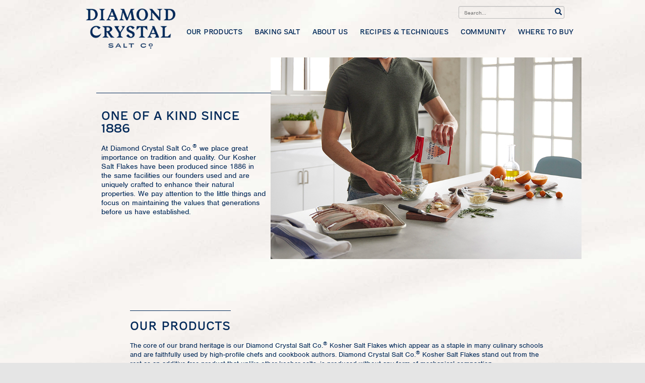

--- FILE ---
content_type: text/html; charset=UTF-8
request_url: https://www.diamondcrystal.com//
body_size: 8487
content:




<!-- Loading SiteConfig Attributes -->
<!doctype html>
<html lang='en'>
<head>
<!-- Loading SiteConfig Attributes -->
<!-- Loading SiteConfig Header Attributes -->
<meta charset="utf-8">
<meta http-equiv="X-UA-Compatible" content="IE=edge">
<meta name="viewport" content="width=device-width, initial-scale=1">
<meta name="author" content="">
<meta name="format-detection" content="telephone=no">
<link rel="shortcut icon" href="/DCS/dcsc/images/favicons/dcs_favicon.ico" type="image/x-icon" />
<title>
Home
| Diamond Crystal&reg; Salt Co.</title>
<meta name="Description" content="" />
<meta name="Keywords" content="" />
<meta name="theme-color" content="#ffffff">
<script>
	if(!(window.console && console.log)) {
		 console = {
		 log: function(){},
		 debug: function(){},
		 info: function(){},
		 warn: function(){},
		 error: function(){}
		 };
		}
	</script>
<link href='/DCS/dcsc/vendors/jquery-ui-1.11.1/jquery-ui.css' rel="stylesheet">
<link href='/DCS/dcsc/css/plugins.css' rel="stylesheet">
<link href='/DCS/dcsc/css/styles.css' rel="stylesheet">
<link rel="stylesheet" href="https://use.typekit.net/asx0yea.css">
<script src="https://assets.adobedtm.com/47e3e446470b/7ecf15661d4e/launch-16e644c4fc4c.min.js" async></script>
<style>
	.footer-w-consent {
		padding-bottom: 320px;
	}
	</style>
<script src='https://www.cargill.com/CCOM/assets/js/ccm-controller.js'></script>
<script src='/DCS/dcsc/js/jquery.min.js'></script>
<script src="//consent.truste.com/notice?domain=diamondcrystalsalt.com&c=teconsent&js=nj&noticeType=bb&gtm=1&text=true&irmc=trustarc-irm-placeholder" crossorigin></script>
<script>
		if(typeof truste !== "undefined"){
			tarcLoaded = true;
		}
		COOKIE_CONTROLLER.init();
		var apiObject = {PrivacyManagerAPI: { action:"getConsent",   timestamp: new Date().getTime(), self: window.location.hostname }}; 
		var json = JSON.stringify(apiObject); window.top.postMessage(json,"*"); window.addEventListener("message",  handleTArcConsent,  false); 
		$( document ).ready(runTArcConsentCheck);
		$( window ).load(function(){
			runTArcConsentCheck();
			if($( "#truste-consent-track:visible").length ){
				 $( ".bs-footer" ).addClass( "footer-w-consent" );
			}
		});
	</script>
<style>
body {
	line-height: 18px;
}
a {
    color: #002858;
}
h1.blue, h2.blue {
    color: #002858;
}
h1:before, h2:before {
    display: block;
    height: 1px;
    background: #002858;
    width: 200px;
    position: relative;
    top: -15px;
    margin-left: 0px;
    content: "";
}
.home .jumbotron .content h2, .landing .jumbotron .content h2 {
    font-family: 'Compadre Regular',sans-serif !important;
}
h5 {
font-family: 'Compadre Regular',sans-serif;
font-style: normal;
font-weight: 400;
font-size: 16px;
line-height: 17px;
}
.container-fluid.pre-footer {padding-top:80px;}
.product-list-bodypromo .col-box-footer {display:none;}
.caption h1:before, .caption h2:before, .product-list-bodypromo h2:before, .home-col h2:before {display:none;}
#social-share-include {display:none;}
.recipe-landing #social-share-include {display:block;}
a:hover, a:active, a:focus {
    text-decoration: underline;
}
.btn-nav {color: #002858;}
.btn-nav:hover {text-decoration: none;}
.pre-footer {
    padding: 10px;
}
.body-box.home-col:after {
	content: "";
    display: block;
    height: 0;
    clear: both;
    visibility: hidden;
}
#wrapper .blue-feature-area {
    background-color: unset;
    color: inherit;
}
#wrapper .blue-feature-area img.img-center {
    width:100%;
}
.btn-blue {
    border: solid 1px #BBBBBB !important;
}
.gallery .previews a {
    border-radius: 4px;
}
span.blue-button a {
    font-weight: normal;
    color: #ffffff;
    background-color: #002858;
    border-radius: 0px;
    transition: all 0.15s ease 0s; 
    padding: 10px 18px;
    font-size: 12px;
    line-height: 1.5;
    text-transform: Uppercase;
 }
 span.blue-button a {
  display: inline-block;
  margin-bottom: 0;
  font-weight: normal;
  text-align: center;
  vertical-align: middle;
  -ms-touch-action: manipulation;
      touch-action: manipulation;
  cursor: pointer;
  background-image: none;
  border: 1px solid transparent;
  white-space: nowrap;
  -webkit-user-select: none;
  -moz-user-select: none;
  -ms-user-select: none;
  user-select: none;
  padding: 10px 18px;
  font-size: 12px;
  line-height: 1.5;
  border-radius: 2px;
  }
  span.blue-button a:focus, span.blue-button a.focus, span.blue-button a:active:focus, span.blue-button a:active.focus, span.blue-button a.active:focus, span.blue-button.active a.focus {
    outline: thin dotted;
    outline: 5px auto -webkit-focus-ring-color;
    outline-offset: -2px; }
  span.blue-button a:hover, span.blue-button a:focus, span.blue-button a.focus {
    color: #002858;
	background-color: transparent;
	border: solid 1px #BBBBBB;
    text-decoration: none; }
  span.blue-button a:active, span.blue-button a.active {
    outline: 0;
    background-image: none;
    box-shadow: inset 0 3px 5px rgba(0, 0, 0, 0.125); }
  span.blue-button a.disabled, span.blue-button a[disabled], fieldset[disabled] span.blue-button  a{
    cursor: not-allowed;
    pointer-events: none;
    opacity: 0.65;
    filter: alpha(opacity=65);
    box-shadow: none; }
    
span.outline-button a {
        font-weight: normal;
        color: #002858;
        background-color:transparent;
        border-radius: 0px;
        transition: all 0.15s ease 0s; 
        padding: 10px 18px;
        font-size: 12px;
        line-height: 1.5;
        text-transform: Uppercase;
 }
 span.outline-button a {
  display: inline-block;
  margin-bottom: 0;
  font-weight: normal;
  text-align: center;
  vertical-align: middle;
  -ms-touch-action: manipulation;
      touch-action: manipulation;
  cursor: pointer;
  background-image: none;
  border: 1px solid transparent;
  white-space: nowrap;
  -webkit-user-select: none;
  -moz-user-select: none;
  -ms-user-select: none;
  user-select: none;
  padding: 10px 18px;
  font-size: 12px;
  line-height: 1.5;
  border-radius: 2px;
  color: #002858;
  border: solid 1px #BBBBBB;
  }
  span.outline-button a:focus, span.outline-button a.focus, span.outline-button a:active:focus, span.outline-button a:active.focus, span.outline-button a.active:focus, span.outline-button.active a.focus {
    outline: thin dotted;
    outline: 5px auto -webkit-focus-ring-color;
    outline-offset: -2px; }
  span.outline-button a:hover, span.outline-button a:focus, span.outline-button a.focus {
    color: #fff;
	background-color: #002858;
    text-decoration: none; }
  span.outline-button a:active, span.outline-button a.active {
    outline: 0;
    background-image: none;
    box-shadow: inset 0 3px 5px rgba(0, 0, 0, 0.125); }
  span.outline-button a.disabled, span.outline-button a[disabled], fieldset[disabled] span.outline-button  a{
    cursor: not-allowed;
    pointer-events: none;
    opacity: 0.65;
    filter: alpha(opacity=65);
    box-shadow: none; }
@media (max-width: 991px) {.navbar-form-search {width: 20%;float: right;}}
.navbar-form .input-group-icon {
    right: 5px;
}
#wrapper .cargill-logo #logo {
    height: 80px;
}
.no-border-radius.main-menu {height:auto;}
.no-border-radius.main-menu > div {height:auto;}
@media (max-width: 767px) {
	.pre-footer .row .home-col:nth-child(2) {
		border-top: solid 1px #002858;
	}
}	
@media (min-width: 768px) {	
	.pre-footer .row .home-col:nth-child(2),.pre-footer .row .home-col:nth-child(3),.pre-footer .row .home-col:nth-child(4) {
		border-top: solid 1px #002858;
	}
	.jumbotron.slider li {
	    right: 0px !important;
	    left: unset !important;
	    max-width: 60%;
	    width: 60% !important;
	}
	.home .jumbotron .content, .landing .jumbotron .content {
		max-width: 60%;
	    width: 60% !important;
	}
	.jumbotron.slider li .caption {
	    position: absolute;
	    top: 70px;
	    width: 94%;
	    left: -127%;
	    text-align: left;
	    /*line-height: 16px;*/
	    border-top: solid 1px #002858;
	    padding: 10px;
	}
	.bx-wrapper .bx-pager {
    		padding-left: 40%;
   	}
}
.bx-wrapper .bx-viewport {background: none;}
.home .jumbotron .content, .landing .jumbotron .content {color: inherit;}
.jumbotron.slider li {list-style: none ;position:absolute;}
#wrapper .jumbotron {
    max-width: 1028px;
    margin: 0 auto;
}
#wrapper .jumbotron {padding-bottom: 50px;}

element.style {
}
@media (min-width: 768px)
.bx-wrapper .bx-pager {
    padding-left: 40%;
}
.bx-wrapper .bx-pager {
    width: 100%;
    height: 35px;
    text-align: center;
    font-size: .85em;
    font-family: Arial;
    font-weight: bold;
    color: #666;
    padding-top: 0px;
}
.bx-wrapper .bx-pager {
    z-index: 1201;
}
.bx-wrapper .bx-pager, .bx-wrapper .bx-controls-auto {
    position: absolute;
    bottom: -50px !important;
 }
#wrapper .jumbotron .bx-controls-direction {
    width: 100%;
    margin-left: auto;
    margin-right: auto;
    position: absolute;
    bottom: 50%;
}
#wrapper .jumbotron .bx-wrapper .bx-controls {display: none;}
#wrapper .jumbotron .bx-wrapper:hover .bx-controls {display: block;}
.bx-wrapper .bx-prev {
    left: 41%;
}
.bx-wrapper .bx-pager.bx-default-pager a {
    background: #002858;
}
.bx-wrapper .bx-pager.bx-default-pager a:hover, .bx-wrapper .bx-pager.bx-default-pager a.active {
     background: #fff;
     border: 1px solid #002858;
}
.home .jumbotron .content h2, .landing .jumbotron .content h2 {
    font-family: inherit;
    text-transform: Uppercase;
    margin-bottom: 20px;
    font-size: 24px;
    /* letter-spacing: -0.02em; */
    color: inherit;
    font-weight: normal;
    font-stretch: unset;
    padding: 0px;
    background-color: unset;
    -ms-filter: "progid:DXImageTransform.Microsoft.Alpha(Opacity=100)";
    filter: alpha(opacity=100);
    -moz-opacity: 1;
    -khtml-opacity: 1;
    opacity: 1;
}
@media (max-width: 768px) {
	.jumbotron.slider li .caption {
	    position: relative;
	    top: 20px;
	    width: 100%;
	    left: 20px;
	    text-align: left;
	}
	.home .jumbotron .content, .landing .jumbotron .content {
	    font-size: 15px;
	    display: flex;
	    flex-direction: column;
	    position: relative;
	}
	.home .jumbotron .content img, .landing .jumbotron .content img {
    		order: 2;
    	}
    	.jumbotron.slider li {
    		background-position: center;
    	}
    	.jumbotron.slider li .caption {
	    position: relative;
	    top: 0px;
	    bottom: unset;
	    width: 100%;
	    left: 0px;
	    text-align: left;
	    z-index: 100;
	    float: none;
	    width: 100%;
	    order: 1;
	    padding: 20px;
	    background-color: #F2EBE7;
	        background-image: url(/DCS/dcsc/images/dcsc_m_background_desktop.jpg);
	        background-repeat: repeat-y;
	        background-size: cover;
    		background-position: 0px 0px;
	}	
}
.thm-img-controls a {
    position: absolute;
    top: 45%;
    margin-top: -30px;
    outline: 0;
    width: 40px;
    height: 40px;
    text-indent: -9999px;
    z-index: 900;
    background-color: #F9F8F8;
    border:solid 1px #F9F8F8;
    border-radius: 4px;
    background-position: center;
}
.thm-img-controls .thm-prev-image {
    left: 20px;
    background:#F2EBE7 url(/DCS/dcsc/images/dcs_slide_prev.png) no-repeat center;
}
.thm-img-controls .thm-next-image {
    right: 30px;
    background:#F2EBE7 url(/DCS/dcsc/images/dcs_slide_next.png) no-repeat center;
}
.thm-img-controls .thm-prev-image:hover, .thm-img-controls .thm-next-image:hover {
    background-position: center;
    border:solid 1px #002858;
}
.thm-img-controls .end-item {display: none;}
.bx-wrapper .bx-controls-direction a {
    position: absolute;
    top: 50%;
    margin-top: -15px;
    outline: 0;
    width: 40px;
    height: 40px;
    text-indent: -9999px;
    z-index: 900;
    background-color: #F9F8F8;
    border:solid 1px #F9F8F8;
    border-radius: 4px;
    background-position: center;
}
.bx-wrapper .bx-prev:hover, .bx-wrapper .bx-next:hover {
    background-position: center;
    border:solid 1px #002858;
}
.recipe-land-list h5 {
	font-family: 'Compadre Regular',sans-serif;
	text-transform: uppercase;
	    font-style: normal;
	    font-weight: 500;
	    font-size: 16px;
	    line-height: 17px;
	    color: #002858;
    margin-bottom: 20px;
}
@media (min-width: 538px) {
.recipe-land-list .spacer > .ng-scope {display: grid; grid-template-columns: 33% 33% 33%;}
}
.recipe-land-list .spacer .body-box.col-xs-4 {width: 100%;}
.filter-tab-area .tab-pane {background-color: unset;}
.recipe-land-list .filter-tab-area li {/*display: none;*/}
.recipe-land-list .input-group-icon {
    position: absolute;
    top: 6px;
    right: 8px;
 }
.recipe-cat-but {/*display: none;*/}
.recipe-landing-module-inner-content div.ng-binding {/*display: none;*/}
.recipe-landing-module-inner {
	background: none !important;
}
#pinterest-container > span {
    width: 100% !important;
    overflow: hidden;
max-width:unset !important;
}

#pinterest-container > span > span > span > span {
    min-width: 0;
}
@media (max-width: 768px) {
	.jumbotron.slider li {
		background-position: center;
		background-size: contain !important;
		background-position-y: bottom;
		background-repeat: no-repeat;
	}
	.jumbotron.slider li .caption {background: none;}
}
</style>
<!-- Meta Pixel Code -->
<script type="text/plain" class="ccm-script" data-ccm-level="3">
!function(f,b,e,v,n,t,s)
{if(f.fbq)return;n=f.fbq=function(){n.callMethod?
n.callMethod.apply(n,arguments):n.queue.push(arguments)};
if(!f._fbq)f._fbq=n;n.push=n;n.loaded=!0;n.version='2.0';
n.queue=[];t=b.createElement(e);t.async=!0;
t.src=v;s=b.getElementsByTagName(e)[0];
s.parentNode.insertBefore(t,s)}(window, document,'script',
'https://connect.facebook.net/en_US/fbevents.js');
fbq('init', '666946445217650');
fbq('track', 'PageView');
</script>
<!-- End Meta Pixel Code -->
<!-- Meta Pixel Code -->
<script type="text/plain" class="ccm-script" data-ccm-level="2">
!function(f,b,e,v,n,t,s)
{if(f.fbq)return;n=f.fbq=function(){n.callMethod?
n.callMethod.apply(n,arguments):n.queue.push(arguments)};
if(!f._fbq)f._fbq=n;n.push=n;n.loaded=!0;n.version='2.0';
n.queue=[];t=b.createElement(e);t.async=!0;
t.src=v;s=b.getElementsByTagName(e)[0];
s.parentNode.insertBefore(t,s)}(window, document,'script',
'https://connect.facebook.net/en_US/fbevents.js');
fbq('init', '273615595198457');
fbq('track', 'PageView');
</script>
<noscript><img height="1" width="1" style="display:none" src=https://www.facebook.com/tr?id=273615595198457&ev=PageView&noscript=1 /></noscript>
<!-- End Meta Pixel Code -->
<script async type="text/plain" class="ccm-script" data-ccm-level="3" data-ccm-src=https://www.googletagmanager.com/gtag/js?id=AW-1015301641"></script> <script type="text/plain" class="ccm-script" data-ccm-level="3">   window.dataLayer = window.dataLayer || [];   function gtag(){dataLayer.push(arguments);}   gtag('js', new Date());   gtag('config', 'AW-1015301641'); </script>
<!-- HTML5 Shim and Respond.js IE8 support of HTML5 elements and media queries -->
<!-- WARNING: Respond.js doesn't work if you view the page via file:// -->
<!--[if lt IE 9]>
<script src="https://oss.maxcdn.com/libs/html5shiv/3.7.0/html5shiv.js"></script>
<script src="https://oss.maxcdn.com/libs/respond.js/1.4.2/respond.min.js"></script>
<![endif]-->
</head>
<body>
<!-- Loading SiteConfig Attributes -->
<div class="overlay"></div>
<div id="wrapper" class="home">
<div id="header-container">
<section id="header" class="container-fluid ">
<div class="logo-container cargill-logo col-no-padding">
<a href='https://www.diamondcrystal.com/home' target='_self'><img id="logo" src='https://www.diamondcrystal.com/image/1432216465182/site-logo.png' /> </a>
</div>
<div class="navbar-collapse top-nav" id="bs-example-navbar-collapse-1">
<div class="navbar-right">
<form action='https://www.diamondcrystal.com/search-results' class='navbar-form navbar-form-search' role="search" method="get" id="searchDForm">
<div class="input-group">
<input type="text" class="form-control cargill-search" placeholder='Search...' name="q">
<div class="input-group-icon">
<span><i class="glyphicon glyphicon-search submit searchDForm"></i></span>
</div>
</div>
</form>
<script type="text/javascript">
			$( ".glyphicon.glyphicon-search.submit.searchDForm" ).on( "click", function() {
				  $("#searchDForm").submit();
			});
		</script>
</div>
</div>
<nav id="sub-nav" class="container-fluid">
<div class="panel-body">
<!-- Loading the parent page -->
<!-- Primary Navigation -->
<div class="nav-header-container">
<div class="btn-group btn-group-lg no-border-radius main-menu">
<div><a type="button" class="btn-nav site-nonav-section-title" href='https://www.diamondcrystal.com/our-products'>Our Products</a></div><div><a type="button" class="btn-nav site-nonav-section-title" href='https://www.diamondcrystal.com/baking-salt'>Baking Salt</a></div><div><a type="button" class="btn-nav site-nonav-section-title" href='https://www.diamondcrystal.com/about-us'>About Us</a></div><div><a type="button" class="btn-nav site-nonav-section-title" href='https://www.diamondcrystal.com/recipes-techniques'>Recipes & Techniques</a></div><div><a type="button" class="btn-nav site-nonav-section-title" href='https://www.diamondcrystal.com/community'>Community</a></div><div><a type="button" class="btn-nav site-nonav-section-title" href='https://www.diamondcrystal.com/where-to-buy'>Where to Buy</a></div>
</div>
<div class="toc-container">
<div class="toc-all">
</div>
</div>
</div>
</div>
</nav>
</section>
<nav class="navbar navbar-default" role="navigation">
<div class="navbar-header">
<ul class="nav" style="width: 100%;">
<li role="presentation" class="dropdown" style="width: 100%;">
<div class="navbar-m-bar">
<a class="dropdown-toggle" data-toggle="dropdown" href="#" role="button" aria-haspopup="true" aria-expanded="false"><span>MENU</span><span class="hamburger-lines"><span class="line line1"></span><span class="line line2"></span><span class="line line3"></span></span></a>
<div class="input-group-icon">
<span><i class="glyphicon glyphicon-search" style="font-size:18px; top:12px;"></i></span>
</div>
<ul class="dropdown-menu" style="width: 100%;">
<!-- Loading the parent page -->
<li><a href="https://www.diamondcrystal.com/home">Home</a></li><li><a href='https://www.diamondcrystal.com/our-products'>Our Products</a></li><li><a href='https://www.diamondcrystal.com/baking-salt'>Baking Salt</a></li><li><a href='https://www.diamondcrystal.com/about-us'>About Us</a></li><li><a href='https://www.diamondcrystal.com/recipes-techniques'>Recipes & Techniques</a></li><li><a href='https://www.diamondcrystal.com/community'>Community</a></li><li><a href='https://www.diamondcrystal.com/where-to-buy'>Where to Buy</a></li>
</ul>
<form action='https://www.diamondcrystal.com/search-results' role="search" method="get" id="searchMForm" style="margin: 0px;">
<input type="text" class="form-control cargill-search mobile-search" placeholder="Search" name="q">
</form>
<script type="text/javascript">
							$( ".glyphicon.glyphicon-search.submit.searchMForm" ).on( "click", function() {
								 $("#searchMForm").submit();
							});
						</script>
</div>
</li>
</ul>
</div>
</nav>
</div>
<!-- 1432216535303 CGL_Banner_C -->



<!-- Default Auto rotate will be true -->
<script>
	 $(document).ready(function() {
		var sliderOptions ={
		 mode: 'fade'
		 //,captions: true
		 };

		 
		 sliderOptions.auto = true;
		 sliderOptions.autoHover = true;
		 sliderOptions.speed = 1000;
		 sliderOptions.autoDelay = 5000;
		 
		 $('.bxslider').bxSlider(sliderOptions);

		 //info box for mobile captions
		 $(".bxi").click(function(e){
		 e.preventDefault();
		 $(".bxslider").toggleClass("open");
		 });

		 $(".jbi").click(function(e){
		 e.preventDefault();
		 $(".jumbotron").toggleClass("open");
		 });
	 });
	</script>
<div class="jumbotron slider">
<ul class="bxslider">
<li style="background-image: url('https://www.diamondcrystal.com/image/1432216535192/home-feature-image.jpg');background-size: cover;">
<div class="content">
<img src='/DCS/dcsc/images/transparent-ratio-760.gif' />
<div class="caption">
<h2>One of a Kind Since 1886</h2>
<p>At Diamond Crystal Salt Co.&reg;&nbsp;we place&nbsp;great importance on&nbsp;tradition and quality. Our Kosher Salt Flakes have been produced since 1886 in the same facilities our founders used and are uniquely crafted to enhance their natural properties. We pay attention to the little things and focus on maintaining the values that generations before us have established. &nbsp;</p>
</div>
</div>
</li>
<li style="background-image: url('https://www.diamondcrystal.com/image/1432217645362/home-feature-image-2.jpg');background-size: cover;">
<div class="content">
<img src='/DCS/dcsc/images/transparent-ratio-760.gif' />
<div class="caption">
<h2>One of a Kind Since 1886</h2>
<p>At Diamond Crystal Salt Co.&reg;&nbsp;we place&nbsp;great importance on&nbsp;tradition and quality. Our Kosher Salt Flakes have been produced since 1886 in the same facilities our founders used and are uniquely crafted to enhance their natural properties. We pay attention to the little things and focus on maintaining the values that generations before us have established. &nbsp;</p>
</div>
</div>
</li>
<li style="background-image: url('https://www.diamondcrystal.com/image/1432243479306/transforming-box.gif');background-size: cover;">
<div class="content">
<img src='/DCS/dcsc/images/transparent-ratio-760.gif' />
<div class="caption">
<h2>One of a Kind Since 1886</h2>
<p>At Diamond Crystal Salt Co.&reg;&nbsp;we place&nbsp;great importance on&nbsp;tradition and quality. Our Kosher Salt Flakes have been produced since 1886 in the same facilities our founders used and are uniquely crafted to enhance their natural properties. We pay attention to the little things and focus on maintaining the values that generations before us have established. &nbsp;</p>
</div>
</div>
</li>
</ul>
<div class="bxi mobile"></div>
</div>
<section class="container-fluid">
<div class="row">
<div class="col-lg-12">
<p style="display:none;">
Home</p>
<div class="row">





















</div>
</div>
</div>
</section>
<div class="blue-feature-area">
<section class="container-fluid">
<div class="row">
<div class="col-sm-12 text-center col-md-offset-1">
</div>
<div class="col-md-offset-1">




















<div class='col-sm-12 body-box'>
<h2>
Our Products</h2>
<p>The core of our brand heritage is our Diamond Crystal Salt Co.&reg; Kosher Salt Flakes which appear&nbsp;as a staple in many culinary schools and are faithfully used by high-profile chefs and cookbook authors. Diamond Crystal Salt Co.&reg;&nbsp;Kosher Salt Flakes stand out from the rest&nbsp;as an additive-free product that unlike other kosher salts, is produced without any form of mechanical compaction.</p>
<p>The carefully crafted crystal shape contributes to the many functions&nbsp;our Salt Flakes offer including seasoning control, strong adherence to food surfaces, and a salty burst when bit into. They even contain 53% less sodium by volume compared to table salt. &nbsp;While we are beloved by restaurant professionals, Diamond Crystal Salt Co.&reg;&nbsp;products are now available for home chefs that are carrying on their own culinary traditions while crafting new recipes to share with family and friends.&nbsp;</p>
<p><br />
We&#39;ve also created a first of its kind salt crafted for delivering superior results for baking &ndash; Diamond Crystal Salt Co.&reg; Fine Kosher Baking Salt. Salt plays a critical role in the baking process by balancing flavors, improving consistency and preserving your baking goods. Our fine, airy, Baking Salt crystals have no additives ever and even deliver 2-3x faster dissolvability in batters and doughs.</p>
<p>And now for the first time ever, we are introducing three new flavored Kosher Salts.&nbsp; The Diamond Crystal Kosher Salt you know and love now with Lemon, Black Lime, or Sweet Heat flavor for rimming glasses and new culinary ideas!<br />
&nbsp;<br />
Don&rsquo;t take our word for it, try Diamond Crystal Salt Co.&reg; products yourself by locating a store near you or online at DiamondCrystal.com and on Amazon.</p>
<p>&nbsp;</p>
<p><span class="outline-button"><a href="https://www.diamondcrystal.com/where-to-buy" target="_blank">Where&nbsp;to&nbsp;Buy</a></span></p>
</div>
</div>
<div class="col-sm-12 text-center">
</div>
</div>
</section>
</div>
<section class="container-fluid">
<div class="row">
<div class="col-sm-12">
<div class="row">



</div>
</div>
</div>
</section>
<section class="container-fluid">
<div class="row">
<div class="product-list-bodypromo col-sm-12">
<div class="col-box col-sm-4 landing-col clearfix text-center col-padding-bottom ">











<div class="col-box-body">
<div class="img-list-product row-margin-30">
<a href="https://www.diamondcrystal.com/product/kosher-salt-flakes">
<img src='https://www.diamondcrystal.com/image/1432233558910/kosher-flakes-group-image.png' title="kosher flakes group image" />
</a>
</div>
<h2><a href="https://www.diamondcrystal.com/product/kosher-salt-flakes">
Kosher Salt Flakes
</a></h2>
<div class="pre-head">
</div>
</div>
<div class="col-box-footer">
<a href="https://www.diamondcrystal.com/product/kosher-salt-flakes" class="btn btn-sm btn-blue">LEARN MORE</a>
</div>
</div>
<div class="col-box col-sm-4 landing-col clearfix text-center col-padding-bottom ">











<div class="col-box-body">
<div class="img-list-product row-margin-30">
<a href="https://www.diamondcrystal.com/product/flavored-kosher-salts">
<img src='https://www.diamondcrystal.com/image/1451375453083/flavored-salts-family.png' alt='Flavored Kosher Salts' title="Flavored Salts Family" />
</a>
</div>
<h2><a href="https://www.diamondcrystal.com/product/flavored-kosher-salts">Flavored Kosher Salts
</a></h2>
<div class="pre-head">
</div>
</div>
<div class="col-box-footer">
<a href="https://www.diamondcrystal.com/product/flavored-kosher-salts" class="btn btn-sm btn-blue">LEARN MORE</a>
</div>
</div>
<div class="col-box col-sm-4 landing-col clearfix text-center col-padding-bottom ">











<div class="col-box-body">
<div class="img-list-product row-margin-30">
<a href="https://www.diamondcrystal.com/product/baking-salt">
<img src='https://www.diamondcrystal.com/image/1432248418643/baking-salt-385p.png' alt='Baking Salt' title="Baking Salt 385p" />
</a>
</div>
<h2><a href="https://www.diamondcrystal.com/product/baking-salt">Baking Salt -&nbsp;&nbsp;Fine Kosher Salt
</a></h2>
<div class="pre-head">
</div>
</div>
<div class="col-box-footer">
<a href="https://www.diamondcrystal.com/product/baking-salt" class="btn btn-sm btn-blue">LEARN MORE</a>
</div>
</div>
</div>
</div>
</section>
<section class="container-fluid">
<div class="row">
<div class="col-sm-12">
<div class="row">





















</div>
</div>
</div>
</section>
<div class="blue-feature-area">
<section class="container-fluid">
<div class="row">
<div class="col-sm-12 text-center col-md-offset-1">
</div>
<div class="col-md-offset-1">




















<div class='col-sm-6 body-box'>
<h2>
What makes us different</h2>
<p>Meticulously crafted since 1886 using our proprietary process, our salts are just what you need to bring out the flavor in your time-tested recipes and new cooking and baking projects. There is no salt like Diamond Crystal&reg;.</p>
<p>&nbsp;</p>
<p><span class="outline-button"><a href="https://www.diamondcrystal.com/about-us">Learn&nbsp;more</a></span></p>
</div>
</div>
<div class="col-sm-12 text-center">
</div>
</div>
</section>
</div>
<section class="container-fluid">
<div class="row">
<div class="col-sm-12">
<div class="row">




















<div class='col-sm-9 body-box'>
<h2>
Recipes &amp; Techniques</h2>
<p>Diamond Crystal Salt Co.&reg; Kosher Salt has been a mainstay in fine restaurants for decades.&nbsp; Use it in your recipes to make your meals the best they can be!</p>
</div>




















<div class='col-sm-9 body-box home-col'>
<h3>Featured Recipe</h3>
<h2><u><a href="https://www.diamondcrystal.com/recipes-techniques/sparkling-cranberry-apple-cider-punch">Sparkling Cranberry Apple Cider Punch</a></u></h2>
<img src='https://www.diamondcrystal.com/image/1451372038878/sparkling-cranberry-apple-cider-punch.png' class="img-left" title="Sparkling Cranberry Apple Cider Punch" />
<p>Looking to replace your summer drink menu? This Sparkling Cranberry Apple Cider Punch tastes like fall, is easy to make and perfect to serve guests.</p>
<p style="margin-bottom: 0px;">&nbsp;</p>
<p>&nbsp;</p>
<p><span class="outline-button"><a href="https://www.diamondcrystal.com/recipes-techniques">See&nbsp;More&nbsp;Recipes</a></span></p>
</div>
</div>
</div>
</div>
</section>
<section class="container-fluid">
<div class="row">
<div class="col-sm-4 home-col">
</div>
<div class="col-sm-4 home-col">
</div>
<div class="col-sm-4 home-col">
<!-- Embed the NewsList section -->
</div>
</div>
</section>
<!-- Loading SiteConfig Attributes -->
<!-- Get Url for the Home Page -->
<!-- Header Type ='CGL_SiteConfig_C' Header Id ='' -->
<!-- Loading Header attributes-->
<section class="container-fluid pre-footer">
<div class="row">
<div class="col-sm-3 home-col clearfix"><br />
<a href='https://www.diamondcrystal.com/home' target='_self'><img src='https://www.diamondcrystal.com/image/1432216555303/site-footer-d-logo.png' class=' img-center' /> </a>
</div>
<div class="col-sm-3 home-col clearfix">
<h4>MENU</h4>
<p><a href="https://www.diamondcrystal.com/our-products">Our&nbsp;Products</a></p>
<p><a href="https://www.diamondcrystal.com/about-us">About&nbsp;Us</a></p>
<p><a href="https://www.diamondcrystal.com/recipes-techniques" target="_self">Recipes&nbsp;&amp;&nbsp;Techniques</a></p>
<p><a href="https://www.diamondcrystal.com/community">Community</a></p>
<p><a href="https://www.diamondcrystal.com/where-to-buy">Where&nbsp;to&nbsp;Buy</a></p>
</div>
<div class="col-sm-3 home-col clearfix">
<h4>DIAMOND CRYSTAL&reg;</h4>
<p><a href="https://www.diamondcrystalsalt.com" target="_blank">For Foodservice, Water Softening, and Pool Salt</a></p>
<p>800-428-4244</p>
</div>
<div class="col-sm-3 home-col clearfix">
<h4>NEWSLETTER</h4>
<p>Don&rsquo;t miss out on our recipes and tips! Subscribe to stay up to date.</p>
<p><span class="outline-button"><a href="https://www.diamondcrystal.com/subscribe">SUBSCRIBE</a></span></p>
</div>
<p>&nbsp;</p>
</div>
<p>&nbsp;</p>
</section>
<footer id="footer" class="bs-footer" role="contentinfo">
<div class="footer-text">
<p class="pull-left">
<small>&copy;&nbsp;2025 Cargill, Incorporated. All Rights Reserved. | <a target="_blank" href="http://www.cargill.com/terms/index.jsp">Terms of use</a>&nbsp;|&nbsp;<a target="_blank" href="http://www.cargill.com/privacy/index.jsp">Privacy policy</a>&nbsp;|&nbsp;<span id="trustarc-irm-placeholder"></span>&nbsp;&nbsp;<span id='teconsent'></span>&nbsp;&nbsp;<span id="consent_blackbar"></span> </small>
</p>
</div>
</footer>
</div>
<div id="myVideoModal" class="modal fade" aria-hidden="true" aria-labelledby="mySmallModalLabel" role="dialog" tabindex="-1">
<div class="modal-dialog ">
<div class="modal-content">
<div class="modal-header">
<button class="close" aria-hidden="true" data-dismiss="modal" type="button">X</button>
<h4 class="modal-title"></h4>
</div>
<p class="video-loading">
<i class="fa fa-spinner fa-3x fa-spin"></i>
</p>
</div>
</div>
</div>
<script src='/DCS/dcsc/vendors/jquery-ui-1.11.1/jquery-ui.js'></script>
<script src='/DCS/dcsc/js/plugins.min.js'></script>
<script src='/DCS/dcsc/js/app.js'></script>
<script>
	$('.tab-area').responsiveTabs({
	    startCollapsed: 'accordion'
	});
	$( "#local-nav-toggle" )
	  .on( "click", function() {
	    $('.nav-toggle').toggleClass( "active" );
	  });
	$('li.dropdown>a').on('click',function(){
		$(this).next('ul').children('.dropdown').children('.in').collapse('hide');
		$(this).parents('li').siblings('.dropdown').children('.in').collapse('hide');
	});
	$('.tab-area a').click(function (e) {
	  e.preventDefault()
	  $(this).tab('show')
	})
	$('.footable').footable({
        breakpoints: {
            phone: 480,
            tablet: 480,
            desktop: 992
        }
    });
    $('.footable .no-detail').trigger('footable_toggle_row');
    $('.image-text-square h4').matchHeight();
	$(document).ready(function(){
		$('.product-list-bodypromo .col-box-body').matchHeight();
		$('.product-list-bodypromo .img-list-product').matchHeight();
		$('.product-list-bodypromo .col-box-footer').matchHeight();
		$('.module-list-sub-equal-height').matchHeight();
	})
	</script>
</body>
</html>


--- FILE ---
content_type: text/css
request_url: https://www.diamondcrystal.com/DCS/dcsc/css/styles.css
body_size: 47121
content:
/*!
 * Diamond Crystal Salt
 * http://project.url
 */


@charset "UTF-8";
/*! normalize.css v3.0.2 | MIT License | git.io/normalize */
@import url(../fonts/icomoon/style.css);
@import "bxslider.css";

html {
  font-family: sans-serif;
  -ms-text-size-adjust: 100%;
  -webkit-text-size-adjust: 100%; }

@font-face {
    font-family: 'Compadre Regular';
    font-style: normal;
    font-weight: 400;
    src: url('../fonts/web-fonts/Compadre-Regular.woff') format('woff'), url('../fonts/web-fonts/Compadre-Regular.woff2') format('woff2');
}  
  
body {
  margin: 0; }

article,
aside,
details,
figcaption,
figure,
footer,
header,
hgroup,
main,
menu,
nav,
section,
summary {
  display: block; }

audio,
canvas,
progress,
video {
  display: inline-block;
  vertical-align: baseline; }

audio:not([controls]) {
  display: none;
  height: 0; }

[hidden],
template {
  display: none; }

a {
  background-color: transparent; }

a:active,
a:hover {
  outline: 0; }

abbr[title] {
  border-bottom: 1px dotted; }

b,
strong {
  font-weight: bold; }

dfn {
  font-style: italic; }

h1 {
  font-size: 2em;
  margin: 0.67em 0; }

mark {
  background: #ff0;
  color: #000; }

small {
  font-size: 80%; }

sub,
sup {
  font-size: 75%;
  line-height: 0;
  position: relative;
  vertical-align: baseline; }

sup {
  top: -0.5em; }

sub {
  bottom: -0.25em; }

img {
  border: 0; }

svg:not(:root) {
  overflow: hidden; }

figure {
  margin: 1em 40px; }

hr {
  box-sizing: content-box;
  height: 0; }

pre {
  overflow: auto; }

code,
kbd,
pre,
samp {
  /*font-family: monospace, monospace;*/
  font-size: 1em; }

button,
input,
optgroup,
select,
textarea {
  color: inherit;
  font: inherit;
  margin: 0; }

button {
  overflow: visible; }

button,
select {
  text-transform: none; }

button,
html input[type="button"],
input[type="reset"],
input[type="submit"] {
  -webkit-appearance: button;
  cursor: pointer; }

button[disabled],
html input[disabled] {
  cursor: default; }

button::-moz-focus-inner,
input::-moz-focus-inner {
  border: 0;
  padding: 0; }

input {
  line-height: normal; }

input[type="checkbox"],
input[type="radio"] {
  box-sizing: border-box;
  padding: 0; }

input[type="number"]::-webkit-inner-spin-button,
input[type="number"]::-webkit-outer-spin-button {
  height: auto; }

input[type="search"] {
  -webkit-appearance: textfield;
  box-sizing: content-box; }

input[type="search"]::-webkit-search-cancel-button,
input[type="search"]::-webkit-search-decoration {
  -webkit-appearance: none; }

fieldset {
  border: 1px solid #c0c0c0;
  margin: 0 2px;
  padding: 0.35em 0.625em 0.75em; }

legend {
  border: 0;
  padding: 0; }

textarea {
  overflow: auto; }

optgroup {
  font-weight: bold; }

table {
  border-collapse: collapse;
  border-spacing: 0; }

td,
th {
  padding: 0; }

/*! Source: https://github.com/h5bp/html5-boilerplate/blob/master/src/css/main.css */
@media print {
  *,
  *:before,
  *:after {
    background: transparent !important;
    color: #000 !important;
    box-shadow: none !important;
    text-shadow: none !important; }

  a,
  a:visited {
    text-decoration: underline; }

  a[href]:after {
    content: " (" attr(href) ")"; }

  abbr[title]:after {
    content: " (" attr(title) ")"; }

  a[href^="#"]:after,
  a[href^="javascript:"]:after {
    content: ""; }

  pre,
  blockquote {
    border: 1px solid #999;
    page-break-inside: avoid; }

  thead {
    display: table-header-group; }

  tr,
  img {
    page-break-inside: avoid; }

  img {
    max-width: 100% !important; }

  p,
  h2,
  h3 {
    orphans: 3;
    widows: 3; }

  h2,
  h3 {
    page-break-after: avoid; }

  select {
    background: #fff !important; }

  .navbar {
    display: none; }

  .btn > .caret,
  .dropup > .btn > .caret {
    border-top-color: #000 !important; }

  .label {
    border: 1px solid #000; }

  .table {
    border-collapse: collapse !important; }
    .table td,
    .table th {
      background-color: #fff !important; }

  .table-bordered th,
  .table-bordered td {
    border: 1px solid #ddd !important; } }
@font-face {
  font-family: 'Glyphicons Halflings';
  src: url("../fonts/bootstrap/glyphicons-halflings-regular.eot");
  src: url("../fonts/bootstrap/glyphicons-halflings-regular.eot?#iefix") format("embedded-opentype"), url("../fonts/bootstrap/glyphicons-halflings-regular.woff2") format("woff2"), url("../fonts/bootstrap/glyphicons-halflings-regular.woff") format("woff"), url("../fonts/bootstrap/glyphicons-halflings-regular.ttf") format("truetype"), url("../fonts/bootstrap/glyphicons-halflings-regular.svg#glyphicons_halflingsregular") format("svg"); }
.glyphicon {
  color: #002858;
  position: relative;
  top: 1px;
  display: inline-block;
  font-family: 'Glyphicons Halflings';
  font-style: normal;
  font-weight: normal;
  line-height: 1;
  -webkit-font-smoothing: antialiased;
  -moz-osx-font-smoothing: grayscale; }

.glyphicon-asterisk:before {
  content: "\2a"; }

.glyphicon-plus:before {
  content: "\2b"; }

.glyphicon-euro:before,
.glyphicon-eur:before {
  content: "\20ac"; }

.glyphicon-minus:before {
  content: "\2212"; }

.glyphicon-cloud:before {
  content: "\2601"; }

.glyphicon-envelope:before {
  content: "\2709"; }

.glyphicon-pencil:before {
  content: "\270f"; }

.glyphicon-glass:before {
  content: "\e001"; }

.glyphicon-music:before {
  content: "\e002"; }

.glyphicon-search:before {
  content: "\e003"; }

.glyphicon-heart:before {
  content: "\e005"; }

.glyphicon-star:before {
  content: "\e006"; }

.glyphicon-star-empty:before {
  content: "\e007"; }

.glyphicon-user:before {
  content: "\e008"; }

.glyphicon-film:before {
  content: "\e009"; }

.glyphicon-th-large:before {
  content: "\e010"; }

.glyphicon-th:before {
  content: "\e011"; }

.glyphicon-th-list:before {
  content: "\e012"; }

.glyphicon-ok:before {
  content: "\e013"; }

.glyphicon-remove:before {
  content: "\e014"; }

.glyphicon-zoom-in:before {
  content: "\e015"; }

.glyphicon-zoom-out:before {
  content: "\e016"; }

.glyphicon-off:before {
  content: "\e017"; }

.glyphicon-signal:before {
  content: "\e018"; }

.glyphicon-cog:before {
  content: "\e019"; }

.glyphicon-trash:before {
  content: "\e020"; }

.glyphicon-home:before {
  content: "\e021"; }

.glyphicon-file:before {
  content: "\e022"; }

.glyphicon-time:before {
  content: "\e023"; }

.glyphicon-road:before {
  content: "\e024"; }

.glyphicon-download-alt:before {
  content: "\e025"; }

.glyphicon-download:before {
  content: "\e026"; }

.glyphicon-upload:before {
  content: "\e027"; }

.glyphicon-inbox:before {
  content: "\e028"; }

.glyphicon-play-circle:before {
  content: "\e029"; }

.glyphicon-repeat:before {
  content: "\e030"; }

.glyphicon-refresh:before {
  content: "\e031"; }

.glyphicon-list-alt:before {
  content: "\e032"; }

.glyphicon-lock:before {
  content: "\e033"; }

.glyphicon-flag:before {
  content: "\e034"; }

.glyphicon-headphones:before {
  content: "\e035"; }

.glyphicon-volume-off:before {
  content: "\e036"; }

.glyphicon-volume-down:before {
  content: "\e037"; }

.glyphicon-volume-up:before {
  content: "\e038"; }

.glyphicon-qrcode:before {
  content: "\e039"; }

.glyphicon-barcode:before {
  content: "\e040"; }

.glyphicon-tag:before {
  content: "\e041"; }

.glyphicon-tags:before {
  content: "\e042"; }

.glyphicon-book:before {
  content: "\e043"; }

.glyphicon-bookmark:before {
  content: "\e044"; }

.glyphicon-print:before {
  content: "\e045"; }

.glyphicon-camera:before {
  content: "\e046"; }

.glyphicon-font:before {
  content: "\e047"; }

.glyphicon-bold:before {
  content: "\e048"; }

.glyphicon-italic:before {
  content: "\e049"; }

.glyphicon-text-height:before {
  content: "\e050"; }

.glyphicon-text-width:before {
  content: "\e051"; }

.glyphicon-align-left:before {
  content: "\e052"; }

.glyphicon-align-center:before {
  content: "\e053"; }

.glyphicon-align-right:before {
  content: "\e054"; }

.glyphicon-align-justify:before {
  content: "\e055"; }

.glyphicon-list:before {
  content: "\e056"; }

.glyphicon-indent-left:before {
  content: "\e057"; }

.glyphicon-indent-right:before {
  content: "\e058"; }

.glyphicon-facetime-video:before {
  content: "\e059"; }

.glyphicon-picture:before {
  content: "\e060"; }

.glyphicon-map-marker:before {
  content: "\e062"; }

.glyphicon-adjust:before {
  content: "\e063"; }

.glyphicon-tint:before {
  content: "\e064"; }

.glyphicon-edit:before {
  content: "\e065"; }

.glyphicon-share:before {
  content: "\e066"; }

.glyphicon-check:before {
  content: "\e067"; }

.glyphicon-move:before {
  content: "\e068"; }

.glyphicon-step-backward:before {
  content: "\e069"; }

.glyphicon-fast-backward:before {
  content: "\e070"; }

.glyphicon-backward:before {
  content: "\e071"; }

.glyphicon-play:before {
  content: "\e072"; }

.glyphicon-pause:before {
  content: "\e073"; }

.glyphicon-stop:before {
  content: "\e074"; }

.glyphicon-forward:before {
  content: "\e075"; }

.glyphicon-fast-forward:before {
  content: "\e076"; }

.glyphicon-step-forward:before {
  content: "\e077"; }

.glyphicon-eject:before {
  content: "\e078"; }

.glyphicon-chevron-left:before {
  content: "\e079"; }

.glyphicon-chevron-right:before {
  content: "\e080"; }

.glyphicon-plus-sign:before {
  content: "\e081"; }

.glyphicon-minus-sign:before {
  content: "\e082"; }

.glyphicon-remove-sign:before {
  content: "\e083"; }

.glyphicon-ok-sign:before {
  content: "\e084"; }

.glyphicon-question-sign:before {
  content: "\e085"; }

.glyphicon-info-sign:before {
  content: "\e086"; }

.glyphicon-screenshot:before {
  content: "\e087"; }

.glyphicon-remove-circle:before {
  content: "\e088"; }

.glyphicon-ok-circle:before {
  content: "\e089"; }

.glyphicon-ban-circle:before {
  content: "\e090"; }

.glyphicon-arrow-left:before {
  content: "\e091"; }

.glyphicon-arrow-right:before {
  content: "\e092"; }

.glyphicon-arrow-up:before {
  content: "\e093"; }

.glyphicon-arrow-down:before {
  content: "\e094"; }

.glyphicon-share-alt:before {
  content: "\e095"; }

.glyphicon-resize-full:before {
  content: "\e096"; }

.glyphicon-resize-small:before {
  content: "\e097"; }

.glyphicon-exclamation-sign:before {
  content: "\e101"; }

.glyphicon-gift:before {
  content: "\e102"; }

.glyphicon-leaf:before {
  content: "\e103"; }

.glyphicon-fire:before {
  content: "\e104"; }

.glyphicon-eye-open:before {
  content: "\e105"; }

.glyphicon-eye-close:before {
  content: "\e106"; }

.glyphicon-warning-sign:before {
  content: "\e107"; }

.glyphicon-plane:before {
  content: "\e108"; }

.glyphicon-calendar:before {
  content: "\e109"; }

.glyphicon-random:before {
  content: "\e110"; }

.glyphicon-comment:before {
  content: "\e111"; }

.glyphicon-magnet:before {
  content: "\e112"; }

.glyphicon-chevron-up:before {
  content: "\e113"; }

.glyphicon-chevron-down:before {
  content: "\e114"; }

.glyphicon-retweet:before {
  content: "\e115"; }

.glyphicon-shopping-cart:before {
  content: "\e116"; }

.glyphicon-folder-close:before {
  content: "\e117"; }

.glyphicon-folder-open:before {
  content: "\e118"; }

.glyphicon-resize-vertical:before {
  content: "\e119"; }

.glyphicon-resize-horizontal:before {
  content: "\e120"; }

.glyphicon-hdd:before {
  content: "\e121"; }

.glyphicon-bullhorn:before {
  content: "\e122"; }

.glyphicon-bell:before {
  content: "\e123"; }

.glyphicon-certificate:before {
  content: "\e124"; }

.glyphicon-thumbs-up:before {
  content: "\e125"; }

.glyphicon-thumbs-down:before {
  content: "\e126"; }

.glyphicon-hand-right:before {
  content: "\e127"; }

.glyphicon-hand-left:before {
  content: "\e128"; }

.glyphicon-hand-up:before {
  content: "\e129"; }

.glyphicon-hand-down:before {
  content: "\e130"; }

.glyphicon-circle-arrow-right:before {
  content: "\e131"; }

.glyphicon-circle-arrow-left:before {
  content: "\e132"; }

.glyphicon-circle-arrow-up:before {
  content: "\e133"; }

.glyphicon-circle-arrow-down:before {
  content: "\e134"; }

.glyphicon-globe:before {
  content: "\e135"; }

.glyphicon-wrench:before {
  content: "\e136"; }

.glyphicon-tasks:before {
  content: "\e137"; }

.glyphicon-filter:before {
  content: "\e138"; }

.glyphicon-briefcase:before {
  content: "\e139"; }

.glyphicon-fullscreen:before {
  content: "\e140"; }

.glyphicon-dashboard:before {
  content: "\e141"; }

.glyphicon-paperclip:before {
  content: "\e142"; }

.glyphicon-heart-empty:before {
  content: "\e143"; }

.glyphicon-link:before {
  content: "\e144"; }

.glyphicon-phone:before {
  content: "\e145"; }

.glyphicon-pushpin:before {
  content: "\e146"; }

.glyphicon-usd:before {
  content: "\e148"; }

.glyphicon-gbp:before {
  content: "\e149"; }

.glyphicon-sort:before {
  content: "\e150"; }

.glyphicon-sort-by-alphabet:before {
  content: "\e151"; }

.glyphicon-sort-by-alphabet-alt:before {
  content: "\e152"; }

.glyphicon-sort-by-order:before {
  content: "\e153"; }

.glyphicon-sort-by-order-alt:before {
  content: "\e154"; }

.glyphicon-sort-by-attributes:before {
  content: "\e155"; }

.glyphicon-sort-by-attributes-alt:before {
  content: "\e156"; }

.glyphicon-unchecked:before {
  content: "\e157"; }

.glyphicon-expand:before {
  content: "\e158"; }

.glyphicon-collapse-down:before {
  content: "\e159"; }

.glyphicon-collapse-up:before {
  content: "\e160"; }

.glyphicon-log-in:before {
  content: "\e161"; }

.glyphicon-flash:before {
  content: "\e162"; }

.glyphicon-log-out:before {
  content: "\e163"; }

.glyphicon-new-window:before {
  content: "\e164"; }

.glyphicon-record:before {
  content: "\e165"; }

.glyphicon-save:before {
  content: "\e166"; }

.glyphicon-open:before {
  content: "\e167"; }

.glyphicon-saved:before {
  content: "\e168"; }

.glyphicon-import:before {
  content: "\e169"; }

.glyphicon-export:before {
  content: "\e170"; }

.glyphicon-send:before {
  content: "\e171"; }

.glyphicon-floppy-disk:before {
  content: "\e172"; }

.glyphicon-floppy-saved:before {
  content: "\e173"; }

.glyphicon-floppy-remove:before {
  content: "\e174"; }

.glyphicon-floppy-save:before {
  content: "\e175"; }

.glyphicon-floppy-open:before {
  content: "\e176"; }

.glyphicon-credit-card:before {
  content: "\e177"; }

.glyphicon-transfer:before {
  content: "\e178"; }

.glyphicon-cutlery:before {
  content: "\e179"; }

.glyphicon-header:before {
  content: "\e180"; }

.glyphicon-compressed:before {
  content: "\e181"; }

.glyphicon-earphone:before {
  content: "\e182"; }

.glyphicon-phone-alt:before {
  content: "\e183"; }

.glyphicon-tower:before {
  content: "\e184"; }

.glyphicon-stats:before {
  content: "\e185"; }

.glyphicon-sd-video:before {
  content: "\e186"; }

.glyphicon-hd-video:before {
  content: "\e187"; }

.glyphicon-subtitles:before {
  content: "\e188"; }

.glyphicon-sound-stereo:before {
  content: "\e189"; }

.glyphicon-sound-dolby:before {
  content: "\e190"; }

.glyphicon-sound-5-1:before {
  content: "\e191"; }

.glyphicon-sound-6-1:before {
  content: "\e192"; }

.glyphicon-sound-7-1:before {
  content: "\e193"; }

.glyphicon-copyright-mark:before {
  content: "\e194"; }

.glyphicon-registration-mark:before {
  content: "\e195"; }

.glyphicon-cloud-download:before {
  content: "\e197"; }

.glyphicon-cloud-upload:before {
  content: "\e198"; }

.glyphicon-tree-conifer:before {
  content: "\e199"; }

.glyphicon-tree-deciduous:before {
  content: "\e200"; }

.glyphicon-cd:before {
  content: "\e201"; }

.glyphicon-save-file:before {
  content: "\e202"; }

.glyphicon-open-file:before {
  content: "\e203"; }

.glyphicon-level-up:before {
  content: "\e204"; }

.glyphicon-copy:before {
  content: "\e205"; }

.glyphicon-paste:before {
  content: "\e206"; }

.glyphicon-alert:before {
  content: "\e209"; }

.glyphicon-equalizer:before {
  content: "\e210"; }

.glyphicon-king:before {
  content: "\e211"; }

.glyphicon-queen:before {
  content: "\e212"; }

.glyphicon-pawn:before {
  content: "\e213"; }

.glyphicon-bishop:before {
  content: "\e214"; }

.glyphicon-knight:before {
  content: "\e215"; }

.glyphicon-baby-formula:before {
  content: "\e216"; }

.glyphicon-tent:before {
  content: "\26fa"; }

.glyphicon-blackboard:before {
  content: "\e218"; }

.glyphicon-bed:before {
  content: "\e219"; }

.glyphicon-apple:before {
  content: "\f8ff"; }

.glyphicon-erase:before {
  content: "\e221"; }

.glyphicon-hourglass:before {
  content: "\231b"; }

.glyphicon-lamp:before {
  content: "\e223"; }

.glyphicon-duplicate:before {
  content: "\e224"; }

.glyphicon-piggy-bank:before {
  content: "\e225"; }

.glyphicon-scissors:before {
  content: "\e226"; }

.glyphicon-bitcoin:before {
  content: "\e227"; }

.glyphicon-btc:before {
  content: "\e227"; }

.glyphicon-xbt:before {
  content: "\e227"; }

.glyphicon-yen:before {
  content: "\00a5"; }

.glyphicon-jpy:before {
  content: "\00a5"; }

.glyphicon-ruble:before {
  content: "\20bd"; }

.glyphicon-rub:before {
  content: "\20bd"; }

.glyphicon-scale:before {
  content: "\e230"; }

.glyphicon-ice-lolly:before {
  content: "\e231"; }

.glyphicon-ice-lolly-tasted:before {
  content: "\e232"; }

.glyphicon-education:before {
  content: "\e233"; }

.glyphicon-option-horizontal:before {
  content: "\e234"; }

.glyphicon-option-vertical:before {
  content: "\e235"; }

.glyphicon-menu-hamburger:before {
  content: "\e236"; }

.glyphicon-modal-window:before {
  content: "\e237"; }

.glyphicon-oil:before {
  content: "\e238"; }

.glyphicon-grain:before {
  content: "\e239"; }

.glyphicon-sunglasses:before {
  content: "\e240"; }

.glyphicon-text-size:before {
  content: "\e241"; }

.glyphicon-text-color:before {
  content: "\e242"; }

.glyphicon-text-background:before {
  content: "\e243"; }

.glyphicon-object-align-top:before {
  content: "\e244"; }

.glyphicon-object-align-bottom:before {
  content: "\e245"; }

.glyphicon-object-align-horizontal:before {
  content: "\e246"; }

.glyphicon-object-align-left:before {
  content: "\e247"; }

.glyphicon-object-align-vertical:before {
  content: "\e248"; }

.glyphicon-object-align-right:before {
  content: "\e249"; }

.glyphicon-triangle-right:before {
  content: "\e250"; }

.glyphicon-triangle-left:before {
  content: "\e251"; }

.glyphicon-triangle-bottom:before {
  content: "\e252"; }

.glyphicon-triangle-top:before {
  content: "\e253"; }

.glyphicon-console:before {
  content: "\e254"; }

.glyphicon-superscript:before {
  content: "\e255"; }

.glyphicon-subscript:before {
  content: "\e256"; }

.glyphicon-menu-left:before {
  content: "\e257"; }

.glyphicon-menu-right:before {
  content: "\e258"; }

.glyphicon-menu-down:before {
  content: "\e259"; }

.glyphicon-menu-up:before {
  content: "\e260"; }

* {
  box-sizing: border-box; }

*:before,
*:after {
  box-sizing: border-box; }

html {
  font-size: 10px;
  -webkit-tap-highlight-color: transparent; }

body {
  font-family: nimbus-sans, sans-serif;
  font-size: 14px;
  line-height: 1.7;
  color: #002858;
  background-color: #E5E5E5; 
  background-image: url("../images/dcsc_m_background_desktop.jpg");
   background-repeat: repeat-y;
   background-size: cover;
   background-position: 0px 0px;
  }

input,
button,
select,
textarea {
  font-family: inherit;
  font-size: inherit;
  line-height: inherit; }

a {
  color: #0055a4;
  text-decoration: none; }
  a:hover, a:focus {
    color: #2a6496;
    text-decoration: underline; }
  a:focus {
    outline: thin dotted;
    outline: 5px auto -webkit-focus-ring-color;
    outline-offset: -2px; }

figure {
  margin: 0; }

img {
  vertical-align: middle; }

.img-responsive {
  display: block;
  max-width: 100%;
  height: auto; }

.img-rounded {
  border-radius: 6px; }

.img-thumbnail {
  padding: 4px;
  line-height: 1.42857;
  background-color: #fff;
  border: 1px solid #ddd;
  border-radius: 4px;
  transition: all 0.2s ease-in-out;
  display: inline-block;
  max-width: 100%;
  height: auto; }

.img-circle {
  border-radius: 50%; }

hr {
  margin-top: 20px;
  margin-bottom: 20px;
  border: 0;
  border-top: 1px solid #eeeeee; }

.sr-only {
  position: absolute;
  width: 1px;
  height: 1px;
  margin: -1px;
  padding: 0;
  overflow: hidden;
  clip: rect(0, 0, 0, 0);
  border: 0; }

.sr-only-focusable:active, .sr-only-focusable:focus {
  position: static;
  width: auto;
  height: auto;
  margin: 0;
  overflow: visible;
  clip: auto; }

[role="button"] {
  cursor: pointer; }

h1, h2, h3, h4, h5, h6,
.h1, .h2, .h3, .h4, .h5, .h6 {
  font-family: inherit;
  font-weight: 500;
  line-height: 1.1;
  color: inherit; }
  h1 small,
  h1 .small, h2 small,
  h2 .small, h3 small,
  h3 .small, h4 small,
  h4 .small, h5 small,
  h5 .small, h6 small,
  h6 .small,
  .h1 small,
  .h1 .small, .h2 small,
  .h2 .small, .h3 small,
  .h3 .small, .h4 small,
  .h4 .small, .h5 small,
  .h5 .small, .h6 small,
  .h6 .small {
    font-weight: normal;
    line-height: 1;
    color: #777777; }

h1, .h1,
h2, .h2,
h3, .h3 {
  margin-top: 20px;
  margin-bottom: 10px; }
  h1 small,
  h1 .small, .h1 small,
  .h1 .small,
  h2 small,
  h2 .small, .h2 small,
  .h2 .small,
  h3 small,
  h3 .small, .h3 small,
  .h3 .small {
    font-size: 65%; }

h4, .h4,
h5, .h5,
h6, .h6 {
  margin-top: 10px;
  margin-bottom: 10px; }
  h4 small,
  h4 .small, .h4 small,
  .h4 .small,
  h5 small,
  h5 .small, .h5 small,
  .h5 .small,
  h6 small,
  h6 .small, .h6 small,
  .h6 .small {
    font-size: 75%; }

h1, .h1 {
  font-size: 23px; }

h2, .h2 {
  font-size: 23px; }

h3, .h3 {
  font-size: 20px; }

h4, .h4 {
  font-size: 16px; }

h5, .h5 {
  font-size: 14px; }

h6, .h6 {
  font-size: 12px; }

p {
  margin: 0 0 10px; }

.lead {
  margin-bottom: 20px;
  font-size: 16px;
  font-weight: 300;
  line-height: 1.4; }
  @media (min-width: 768px) {
    .lead {
      font-size: 21px; } }

small,
.small {
  font-size: 85%; }

mark,
.mark {
  background-color: #fcf8e3;
  padding: .2em; }

.text-left {
  text-align: left; }

.text-right {
  text-align: right; }

.text-center {
  text-align: center; }

.text-justify {
  text-align: justify; }

.text-nowrap {
  white-space: nowrap; }

.text-lowercase {
  text-transform: lowercase; }

.text-uppercase, .initialism {
  text-transform: uppercase; }

.text-capitalize {
  text-transform: capitalize; }

.text-muted {
  color: #777777; }

.text-primary {
  color: #428bca; }

a.text-primary:hover {
  color: #3071a9; }

.text-success {
  color: #3c763d; }

a.text-success:hover {
  color: #2b542c; }

.text-info {
  color: #31708f; }

a.text-info:hover {
  color: #245269; }

.text-warning {
  color: #8a6d3b; }

a.text-warning:hover {
  color: #66512c; }

.text-danger {
  color: #a94442; }

a.text-danger:hover {
  color: #843534; }

.bg-primary {
  color: #fff; }

.bg-primary {
  background-color: #428bca; }

a.bg-primary:hover {
  background-color: #3071a9; }

.bg-success {
  background-color: #dff0d8; }

a.bg-success:hover {
  background-color: #c1e2b3; }

.bg-info {
  background-color: #d9edf7; }

a.bg-info:hover {
  background-color: #afd9ee; }

.bg-warning {
  background-color: #fcf8e3; }

a.bg-warning:hover {
  background-color: #f7ecb5; }

.bg-danger {
  background-color: #f2dede; }

a.bg-danger:hover {
  background-color: #e4b9b9; }

.page-header {
  padding-bottom: 9px;
  margin: 40px 0 20px;
  border-bottom: 1px solid #eeeeee; }

ul,
ol {
  margin-top: 0;
  margin-bottom: 10px; }
  ul ul,
  ul ol,
  ol ul,
  ol ol {
    margin-bottom: 0; }

.list-unstyled {
  padding-left: 0;
  list-style: none; }

.list-inline {
  padding-left: 0;
  list-style: none;
  margin-left: -5px; }
  .list-inline > li {
    display: inline-block;
    padding-left: 5px;
    padding-right: 5px; }

dl {
  margin-top: 0;
  margin-bottom: 20px; }

dt,
dd {
  line-height: 1.42857; }

dt {
  font-weight: bold; }

dd {
  margin-left: 0; }

.dl-horizontal dd:before, .dl-horizontal dd:after {
  content: " ";
  display: table; }
.dl-horizontal dd:after {
  clear: both; }
@media (min-width: 992px) {
  .dl-horizontal dt {
    float: left;
    width: 160px;
    clear: left;
    text-align: right;
    overflow: hidden;
    text-overflow: ellipsis;
    white-space: nowrap; }
  .dl-horizontal dd {
    margin-left: 180px; } }

abbr[title],
abbr[data-original-title] {
  cursor: help;
  border-bottom: 1px dotted #777777; }

.initialism {
  font-size: 90%; }

blockquote {
  padding: 10px 20px;
  margin: 0 0 20px;
  font-size: 17.5px;
  border-left: 5px solid #eeeeee; }
  blockquote p:last-child,
  blockquote ul:last-child,
  blockquote ol:last-child {
    margin-bottom: 0; }
  blockquote footer,
  blockquote small,
  blockquote .small {
    display: block;
    font-size: 80%;
    line-height: 1.42857;
    color: #777777; }
    blockquote footer:before,
    blockquote small:before,
    blockquote .small:before {
      content: '\2014 \00A0'; }

.blockquote-reverse,
blockquote.pull-right {
  padding-right: 15px;
  padding-left: 0;
  border-right: 5px solid #eeeeee;
  border-left: 0;
  text-align: right; }
  .blockquote-reverse footer:before,
  .blockquote-reverse small:before,
  .blockquote-reverse .small:before,
  blockquote.pull-right footer:before,
  blockquote.pull-right small:before,
  blockquote.pull-right .small:before {
    content: ''; }
  .blockquote-reverse footer:after,
  .blockquote-reverse small:after,
  .blockquote-reverse .small:after,
  blockquote.pull-right footer:after,
  blockquote.pull-right small:after,
  blockquote.pull-right .small:after {
    content: '\00A0 \2014'; }

address {
  margin-bottom: 20px;
  font-style: normal;
  line-height: 1.42857; }

code,
kbd,
pre,
samp {
  /*font-family: Menlo, Monaco, Consolas, "Courier New", monospace;*/ }

code {
  padding: 2px 4px;
  font-size: 90%;
  color: #c7254e;
  background-color: #f9f2f4;
  border-radius: 4px; }

kbd {
  padding: 2px 4px;
  font-size: 90%;
  color: #fff;
  background-color: #333;
  border-radius: 3px;
  box-shadow: inset 0 -1px 0 rgba(0, 0, 0, 0.25); }
  kbd kbd {
    padding: 0;
    font-size: 100%;
    font-weight: bold;
    box-shadow: none; }

pre {
  display: block;
  padding: 9.5px;
  margin: 0 0 10px;
  font-size: 13px;
  line-height: 1.42857;
  word-break: break-all;
  word-wrap: break-word;
  color: #333333;
  background-color: #f5f5f5;
  border: 1px solid #ccc;
  border-radius: 4px; }
  pre code {
    padding: 0;
    font-size: inherit;
    color: inherit;
    white-space: pre-wrap;
    background-color: transparent;
    border-radius: 0; }

.pre-scrollable {
  max-height: 340px;
  overflow-y: scroll; }

.container {
  margin-right: auto;
  margin-left: auto;
  padding-left: 15px;
  padding-right: 15px; }
  .container:before, .container:after {
    content: " ";
    display: table; }
  .container:after {
    clear: both; }
  @media (min-width: 768px) {
    .container {
      width: 750px; } }
  @media (min-width: 992px) {
    .container {
      width: 970px; } }
  @media (min-width: 1200px) {
    .container {
      width: 1170px; } }

.container-fluid {
  margin-right: auto;
  margin-left: auto;
  /*padding-left: 15px;
  padding-right: 15px;*/ }
  .container-fluid:before, .container-fluid:after {
    content: " ";
    display: table; }
  .container-fluid:after {
    clear: both; }

.row {
  /*margin-left: -15px;
  margin-right: -15px;*/ }
  .row:before, .row:after {
    content: " ";
    display: table; }
  .row:after {
    clear: both; }

.col-xs-1, .col-sm-1, .col-md-1, .col-lg-1, .col-xs-2, .col-sm-2, .col-md-2, .col-lg-2, .col-xs-3, .col-sm-3, .col-md-3, .col-lg-3, .col-xs-4, .col-sm-4, .col-md-4, .col-lg-4, .col-xs-5, .col-sm-5, .col-md-5, .col-lg-5, .col-xs-6, .col-sm-6, .col-md-6, .col-lg-6, .col-xs-7, .col-sm-7, .col-md-7, .col-lg-7, .col-xs-8, .col-sm-8, .col-md-8, .col-lg-8, .col-xs-9, .col-sm-9, .col-md-9, .col-lg-9, .col-xs-10, .col-sm-10, .col-md-10, .col-lg-10, .col-xs-11, .col-sm-11, .col-md-11, .col-lg-11, .col-xs-12, .col-sm-12, .col-md-12, .col-lg-12 {
  position: relative;
  min-height: 1px;
  padding-left: 10px;
  padding-right: 10px; }

.col-xs-1, .col-xs-2, .col-xs-3, .col-xs-4, .col-xs-5, .col-xs-6, .col-xs-7, .col-xs-8, .col-xs-9, .col-xs-10, .col-xs-11, .col-xs-12 {
  float: left; }

.col-xs-1 {
  width: 8.33333%; }

.col-xs-2 {
  width: 16.66667%; }

.col-xs-3 {
  width: 25%; }

.col-xs-4 {
  width: 33.33333%; }

.col-xs-5 {
  width: 41.66667%; }

.col-xs-6 {
  width: 50%; }

.col-xs-7 {
  width: 58.33333%; }

.col-xs-8 {
  width: 66.66667%; }

.col-xs-9 {
  width: 75%; }

.col-xs-10 {
  width: 83.33333%; }

.col-xs-11 {
  width: 91.66667%; }

.col-xs-12 {
  width: 100%; }

.col-xs-pull-0 {
  right: auto; }

.col-xs-pull-1 {
  right: 8.33333%; }

.col-xs-pull-2 {
  right: 16.66667%; }

.col-xs-pull-3 {
  right: 25%; }

.col-xs-pull-4 {
  right: 33.33333%; }

.col-xs-pull-5 {
  right: 41.66667%; }

.col-xs-pull-6 {
  right: 50%; }

.col-xs-pull-7 {
  right: 58.33333%; }

.col-xs-pull-8 {
  right: 66.66667%; }

.col-xs-pull-9 {
  right: 75%; }

.col-xs-pull-10 {
  right: 83.33333%; }

.col-xs-pull-11 {
  right: 91.66667%; }

.col-xs-pull-12 {
  right: 100%; }

.col-xs-push-0 {
  left: auto; }

.col-xs-push-1 {
  left: 8.33333%; }

.col-xs-push-2 {
  left: 16.66667%; }

.col-xs-push-3 {
  left: 25%; }

.col-xs-push-4 {
  left: 33.33333%; }

.col-xs-push-5 {
  left: 41.66667%; }

.col-xs-push-6 {
  left: 50%; }

.col-xs-push-7 {
  left: 58.33333%; }

.col-xs-push-8 {
  left: 66.66667%; }

.col-xs-push-9 {
  left: 75%; }

.col-xs-push-10 {
  left: 83.33333%; }

.col-xs-push-11 {
  left: 91.66667%; }

.col-xs-push-12 {
  left: 100%; }

.col-xs-offset-0 {
  margin-left: 0%; }

.col-xs-offset-1 {
  margin-left: 8.33333%; }

.col-xs-offset-2 {
  margin-left: 16.66667%; }

.col-xs-offset-3 {
  margin-left: 25%; }

.col-xs-offset-4 {
  margin-left: 33.33333%; }

.col-xs-offset-5 {
  margin-left: 41.66667%; }

.col-xs-offset-6 {
  margin-left: 50%; }

.col-xs-offset-7 {
  margin-left: 58.33333%; }

.col-xs-offset-8 {
  margin-left: 66.66667%; }

.col-xs-offset-9 {
  margin-left: 75%; }

.col-xs-offset-10 {
  margin-left: 83.33333%; }

.col-xs-offset-11 {
  margin-left: 91.66667%; }

.col-xs-offset-12 {
  margin-left: 100%; }

@media (min-width: 768px) {
  .col-sm-1, .col-sm-2, .col-sm-3, .col-sm-4, .col-sm-5, .col-sm-6, .col-sm-7, .col-sm-8, .col-sm-9, .col-sm-10, .col-sm-11, .col-sm-12 {
    float: left; }

  .col-sm-1 {
    width: 8.33333%; }

  .col-sm-2 {
    width: 16.66667%; }

  .col-sm-3 {
    width: 25%; }

  .col-sm-4 {
    width: 33.33333%; }

  .col-sm-5 {
    width: 41.66667%; }

  .col-sm-6 {
    width: 50%; }

  .col-sm-7 {
    width: 58.33333%; }

  .col-sm-8 {
    width: 66.66667%; }

  .col-sm-9 {
    width: 75%; }

  .col-sm-10 {
    width: 83.33333%; }

  .col-sm-11 {
    width: 91.66667%; }

  .col-sm-12 {
    width: 100%; }

  .col-sm-pull-0 {
    right: auto; }

  .col-sm-pull-1 {
    right: 8.33333%; }

  .col-sm-pull-2 {
    right: 16.66667%; }

  .col-sm-pull-3 {
    right: 25%; }

  .col-sm-pull-4 {
    right: 33.33333%; }

  .col-sm-pull-5 {
    right: 41.66667%; }

  .col-sm-pull-6 {
    right: 50%; }

  .col-sm-pull-7 {
    right: 58.33333%; }

  .col-sm-pull-8 {
    right: 66.66667%; }

  .col-sm-pull-9 {
    right: 75%; }

  .col-sm-pull-10 {
    right: 83.33333%; }

  .col-sm-pull-11 {
    right: 91.66667%; }

  .col-sm-pull-12 {
    right: 100%; }

  .col-sm-push-0 {
    left: auto; }

  .col-sm-push-1 {
    left: 8.33333%; }

  .col-sm-push-2 {
    left: 16.66667%; }

  .col-sm-push-3 {
    left: 25%; }

  .col-sm-push-4 {
    left: 33.33333%; }

  .col-sm-push-5 {
    left: 41.66667%; }

  .col-sm-push-6 {
    left: 50%; }

  .col-sm-push-7 {
    left: 58.33333%; }

  .col-sm-push-8 {
    left: 66.66667%; }

  .col-sm-push-9 {
    left: 75%; }

  .col-sm-push-10 {
    left: 83.33333%; }

  .col-sm-push-11 {
    left: 91.66667%; }

  .col-sm-push-12 {
    left: 100%; }

  .col-sm-offset-0 {
    margin-left: 0%; }

  .col-sm-offset-1 {
    margin-left: 8.33333%; }

  .col-sm-offset-2 {
    margin-left: 16.66667%; }

  .col-sm-offset-3 {
    margin-left: 25%; }

  .col-sm-offset-4 {
    margin-left: 33.33333%; }

  .col-sm-offset-5 {
    margin-left: 41.66667%; }

  .col-sm-offset-6 {
    margin-left: 50%; }

  .col-sm-offset-7 {
    margin-left: 58.33333%; }

  .col-sm-offset-8 {
    margin-left: 66.66667%; }

  .col-sm-offset-9 {
    margin-left: 75%; }

  .col-sm-offset-10 {
    margin-left: 83.33333%; }

  .col-sm-offset-11 {
    margin-left: 91.66667%; }

  .col-sm-offset-12 {
    margin-left: 100%; } }
@media (min-width: 992px) {
  .col-md-1, .col-md-2, .col-md-3, .col-md-4, .col-md-5, .col-md-6, .col-md-7, .col-md-8, .col-md-9, .col-md-10, .col-md-11, .col-md-12 {
    float: left; }

  .col-md-1 {
    width: 8.33333%; }

  .col-md-2 {
    width: 16.66667%; }

  .col-md-3 {
    width: 25%; }

  .col-md-4 {
    width: 33.33333%; }

  .col-md-5 {
    width: 41.66667%; }

  .col-md-6 {
    width: 50%; }

  .col-md-7 {
    width: 58.33333%; }

  .col-md-8 {
    width: 66.66667%; }

  .col-md-9 {
    width: 75%; }

  .col-md-10 {
    width: 83.33333%; }

  .col-md-11 {
    width: 91.66667%; }

  .col-md-12 {
    width: 100%; }

  .col-md-pull-0 {
    right: auto; }

  .col-md-pull-1 {
    right: 8.33333%; }

  .col-md-pull-2 {
    right: 16.66667%; }

  .col-md-pull-3 {
    right: 25%; }

  .col-md-pull-4 {
    right: 33.33333%; }

  .col-md-pull-5 {
    right: 41.66667%; }

  .col-md-pull-6 {
    right: 50%; }

  .col-md-pull-7 {
    right: 58.33333%; }

  .col-md-pull-8 {
    right: 66.66667%; }

  .col-md-pull-9 {
    right: 75%; }

  .col-md-pull-10 {
    right: 83.33333%; }

  .col-md-pull-11 {
    right: 91.66667%; }

  .col-md-pull-12 {
    right: 100%; }

  .col-md-push-0 {
    left: auto; }

  .col-md-push-1 {
    left: 8.33333%; }

  .col-md-push-2 {
    left: 16.66667%; }

  .col-md-push-3 {
    left: 25%; }

  .col-md-push-4 {
    left: 33.33333%; }

  .col-md-push-5 {
    left: 41.66667%; }

  .col-md-push-6 {
    left: 50%; }

  .col-md-push-7 {
    left: 58.33333%; }

  .col-md-push-8 {
    left: 66.66667%; }

  .col-md-push-9 {
    left: 75%; }

  .col-md-push-10 {
    left: 83.33333%; }

  .col-md-push-11 {
    left: 91.66667%; }

  .col-md-push-12 {
    left: 100%; }

  .col-md-offset-0 {
    margin-left: 0%; }

  .col-md-offset-1 {
    margin-left: 8.33333%; }

  .col-md-offset-2 {
    margin-left: 16.66667%; }

  .col-md-offset-3 {
    margin-left: 25%; }

  .col-md-offset-4 {
    margin-left: 33.33333%; }

  .col-md-offset-5 {
    margin-left: 41.66667%; }

  .col-md-offset-6 {
    margin-left: 50%; }

  .col-md-offset-7 {
    margin-left: 58.33333%; }

  .col-md-offset-8 {
    margin-left: 66.66667%; }

  .col-md-offset-9 {
    margin-left: 75%; }

  .col-md-offset-10 {
    margin-left: 83.33333%; }

  .col-md-offset-11 {
    margin-left: 91.66667%; }

  .col-md-offset-12 {
    margin-left: 100%; } }
@media (min-width: 1200px) {
  .col-lg-1, .col-lg-2, .col-lg-3, .col-lg-4, .col-lg-5, .col-lg-6, .col-lg-7, .col-lg-8, .col-lg-9, .col-lg-10, .col-lg-11, .col-lg-12 {
    float: left; }

  .col-lg-1 {
    width: 8.33333%; }

  .col-lg-2 {
    width: 16.66667%; }

  .col-lg-3 {
    width: 25%; }

  .col-lg-4 {
    width: 33.33333%; }

  .col-lg-5 {
    width: 41.66667%; }

  .col-lg-6 {
    width: 50%; }

  .col-lg-7 {
    width: 58.33333%; }

  .col-lg-8 {
    width: 66.66667%; }

  .col-lg-9 {
    width: 75%; }

  .col-lg-10 {
    width: 83.33333%; }

  .col-lg-11 {
    width: 91.66667%; }

  .col-lg-12 {
    width: 100%; }

  .col-lg-pull-0 {
    right: auto; }

  .col-lg-pull-1 {
    right: 8.33333%; }

  .col-lg-pull-2 {
    right: 16.66667%; }

  .col-lg-pull-3 {
    right: 25%; }

  .col-lg-pull-4 {
    right: 33.33333%; }

  .col-lg-pull-5 {
    right: 41.66667%; }

  .col-lg-pull-6 {
    right: 50%; }

  .col-lg-pull-7 {
    right: 58.33333%; }

  .col-lg-pull-8 {
    right: 66.66667%; }

  .col-lg-pull-9 {
    right: 75%; }

  .col-lg-pull-10 {
    right: 83.33333%; }

  .col-lg-pull-11 {
    right: 91.66667%; }

  .col-lg-pull-12 {
    right: 100%; }

  .col-lg-push-0 {
    left: auto; }

  .col-lg-push-1 {
    left: 8.33333%; }

  .col-lg-push-2 {
    left: 16.66667%; }

  .col-lg-push-3 {
    left: 25%; }

  .col-lg-push-4 {
    left: 33.33333%; }

  .col-lg-push-5 {
    left: 41.66667%; }

  .col-lg-push-6 {
    left: 50%; }

  .col-lg-push-7 {
    left: 58.33333%; }

  .col-lg-push-8 {
    left: 66.66667%; }

  .col-lg-push-9 {
    left: 75%; }

  .col-lg-push-10 {
    left: 83.33333%; }

  .col-lg-push-11 {
    left: 91.66667%; }

  .col-lg-push-12 {
    left: 100%; }

  .col-lg-offset-0 {
    margin-left: 0%; }

  .col-lg-offset-1 {
    margin-left: 8.33333%; }

  .col-lg-offset-2 {
    margin-left: 16.66667%; }

  .col-lg-offset-3 {
    margin-left: 25%; }

  .col-lg-offset-4 {
    margin-left: 33.33333%; }

  .col-lg-offset-5 {
    margin-left: 41.66667%; }

  .col-lg-offset-6 {
    margin-left: 50%; }

  .col-lg-offset-7 {
    margin-left: 58.33333%; }

  .col-lg-offset-8 {
    margin-left: 66.66667%; }

  .col-lg-offset-9 {
    margin-left: 75%; }

  .col-lg-offset-10 {
    margin-left: 83.33333%; }

  .col-lg-offset-11 {
    margin-left: 91.66667%; }

  .col-lg-offset-12 {
    margin-left: 100%; } }
table {
  background-color: transparent; }

caption {
  padding-top: 8px;
  padding-bottom: 8px;
  color: #777777;
  text-align: left; }

th {
  text-align: left; }

.table {
  width: 100%;
  max-width: 100%;
  margin-bottom: 20px; }
  .table > thead > tr > th,
  .table > thead > tr > td,
  .table > tbody > tr > th,
  .table > tbody > tr > td,
  .table > tfoot > tr > th,
  .table > tfoot > tr > td {
    padding: 8px;
    line-height: 1.42857;
    vertical-align: top;
    border-top: 1px solid #ddd; }
  .table > thead > tr > th {
    vertical-align: bottom;
    border-bottom: 2px solid #ddd; }
  .table > caption + thead > tr:first-child > th,
  .table > caption + thead > tr:first-child > td,
  .table > colgroup + thead > tr:first-child > th,
  .table > colgroup + thead > tr:first-child > td,
  .table > thead:first-child > tr:first-child > th,
  .table > thead:first-child > tr:first-child > td {
    border-top: 0; }
  .table > tbody + tbody {
    border-top: 2px solid #ddd; }
  .table .table {
    background-color: #fff; }

.table-condensed > thead > tr > th,
.table-condensed > thead > tr > td,
.table-condensed > tbody > tr > th,
.table-condensed > tbody > tr > td,
.table-condensed > tfoot > tr > th,
.table-condensed > tfoot > tr > td {
  padding: 5px; }

.table-bordered {
  border: 1px solid #ddd; }
  .table-bordered > thead > tr > th,
  .table-bordered > thead > tr > td,
  .table-bordered > tbody > tr > th,
  .table-bordered > tbody > tr > td,
  .table-bordered > tfoot > tr > th,
  .table-bordered > tfoot > tr > td {
    border: 1px solid #ddd; }
  .table-bordered > thead > tr > th,
  .table-bordered > thead > tr > td {
    border-bottom-width: 2px; }

.table-striped > tbody > tr:nth-of-type(odd) {
  background-color: #f9f9f9; }

.table-hover > tbody > tr:hover {
  background-color: #558cbd; }

table col[class*="col-"] {
  position: static;
  float: none;
  display: table-column; }

table td[class*="col-"],
table th[class*="col-"] {
  position: static;
  float: none;
  display: table-cell; }

.table > thead > tr > td.active,
.table > thead > tr > th.active, .table > thead > tr.active > td, .table > thead > tr.active > th,
.table > tbody > tr > td.active,
.table > tbody > tr > th.active,
.table > tbody > tr.active > td,
.table > tbody > tr.active > th,
.table > tfoot > tr > td.active,
.table > tfoot > tr > th.active,
.table > tfoot > tr.active > td,
.table > tfoot > tr.active > th {
  background-color: #558cbd; }

.table-hover > tbody > tr > td.active:hover,
.table-hover > tbody > tr > th.active:hover, .table-hover > tbody > tr.active:hover > td, .table-hover > tbody > tr:hover > .active, .table-hover > tbody > tr.active:hover > th {
  background-color: #457fb3; }

.table > thead > tr > td.success,
.table > thead > tr > th.success, .table > thead > tr.success > td, .table > thead > tr.success > th,
.table > tbody > tr > td.success,
.table > tbody > tr > th.success,
.table > tbody > tr.success > td,
.table > tbody > tr.success > th,
.table > tfoot > tr > td.success,
.table > tfoot > tr > th.success,
.table > tfoot > tr.success > td,
.table > tfoot > tr.success > th {
  background-color: #dff0d8; }

.table-hover > tbody > tr > td.success:hover,
.table-hover > tbody > tr > th.success:hover, .table-hover > tbody > tr.success:hover > td, .table-hover > tbody > tr:hover > .success, .table-hover > tbody > tr.success:hover > th {
  background-color: #d0e9c6; }

.table > thead > tr > td.info,
.table > thead > tr > th.info, .table > thead > tr.info > td, .table > thead > tr.info > th,
.table > tbody > tr > td.info,
.table > tbody > tr > th.info,
.table > tbody > tr.info > td,
.table > tbody > tr.info > th,
.table > tfoot > tr > td.info,
.table > tfoot > tr > th.info,
.table > tfoot > tr.info > td,
.table > tfoot > tr.info > th {
  background-color: #d9edf7; }

.table-hover > tbody > tr > td.info:hover,
.table-hover > tbody > tr > th.info:hover, .table-hover > tbody > tr.info:hover > td, .table-hover > tbody > tr:hover > .info, .table-hover > tbody > tr.info:hover > th {
  background-color: #c4e3f3; }

.table > thead > tr > td.warning,
.table > thead > tr > th.warning, .table > thead > tr.warning > td, .table > thead > tr.warning > th,
.table > tbody > tr > td.warning,
.table > tbody > tr > th.warning,
.table > tbody > tr.warning > td,
.table > tbody > tr.warning > th,
.table > tfoot > tr > td.warning,
.table > tfoot > tr > th.warning,
.table > tfoot > tr.warning > td,
.table > tfoot > tr.warning > th {
  background-color: #fcf8e3; }

.table-hover > tbody > tr > td.warning:hover,
.table-hover > tbody > tr > th.warning:hover, .table-hover > tbody > tr.warning:hover > td, .table-hover > tbody > tr:hover > .warning, .table-hover > tbody > tr.warning:hover > th {
  background-color: #faf2cc; }

.table > thead > tr > td.danger,
.table > thead > tr > th.danger, .table > thead > tr.danger > td, .table > thead > tr.danger > th,
.table > tbody > tr > td.danger,
.table > tbody > tr > th.danger,
.table > tbody > tr.danger > td,
.table > tbody > tr.danger > th,
.table > tfoot > tr > td.danger,
.table > tfoot > tr > th.danger,
.table > tfoot > tr.danger > td,
.table > tfoot > tr.danger > th {
  background-color: #f2dede; }

.table-hover > tbody > tr > td.danger:hover,
.table-hover > tbody > tr > th.danger:hover, .table-hover > tbody > tr.danger:hover > td, .table-hover > tbody > tr:hover > .danger, .table-hover > tbody > tr.danger:hover > th {
  background-color: #ebcccc; }

.table-responsive {
  overflow-x: auto;
  min-height: 0.01%; }
  @media screen and (max-width: 767px) {
    .table-responsive {
      width: 100%;
      margin-bottom: 15px;
      overflow-y: hidden;
      -ms-overflow-style: -ms-autohiding-scrollbar;
      border: 1px solid #ddd; }
      .table-responsive > .table {
        margin-bottom: 0; }
        .table-responsive > .table > thead > tr > th,
        .table-responsive > .table > thead > tr > td,
        .table-responsive > .table > tbody > tr > th,
        .table-responsive > .table > tbody > tr > td,
        .table-responsive > .table > tfoot > tr > th,
        .table-responsive > .table > tfoot > tr > td {
          white-space: nowrap; }
      .table-responsive > .table-bordered {
        border: 0; }
        .table-responsive > .table-bordered > thead > tr > th:first-child,
        .table-responsive > .table-bordered > thead > tr > td:first-child,
        .table-responsive > .table-bordered > tbody > tr > th:first-child,
        .table-responsive > .table-bordered > tbody > tr > td:first-child,
        .table-responsive > .table-bordered > tfoot > tr > th:first-child,
        .table-responsive > .table-bordered > tfoot > tr > td:first-child {
          border-left: 0; }
        .table-responsive > .table-bordered > thead > tr > th:last-child,
        .table-responsive > .table-bordered > thead > tr > td:last-child,
        .table-responsive > .table-bordered > tbody > tr > th:last-child,
        .table-responsive > .table-bordered > tbody > tr > td:last-child,
        .table-responsive > .table-bordered > tfoot > tr > th:last-child,
        .table-responsive > .table-bordered > tfoot > tr > td:last-child {
          border-right: 0; }
        .table-responsive > .table-bordered > tbody > tr:last-child > th,
        .table-responsive > .table-bordered > tbody > tr:last-child > td,
        .table-responsive > .table-bordered > tfoot > tr:last-child > th,
        .table-responsive > .table-bordered > tfoot > tr:last-child > td {
          border-bottom: 0; } }

fieldset {
  padding: 0;
  margin: 0;
  border: 0;
  min-width: 0; }

legend {
  display: block;
  width: 100%;
  padding: 0;
  margin-bottom: 20px;
  font-size: 21px;
  line-height: inherit;
  color: #333333;
  border: 0;
  border-bottom: 1px solid #e5e5e5; }

label {
  display: inline-block;
  max-width: 100%;
  margin-bottom: 5px;
  font-weight: bold; }

input[type="search"] {
  box-sizing: border-box; }

input[type="radio"],
input[type="checkbox"] {
  margin: 4px 0 0;
  margin-top: 1px \9;
  line-height: normal; }

input[type="file"] {
  display: block; }

input[type="range"] {
  display: block;
  width: 100%; }

select[multiple],
select[size] {
  height: auto; }

input[type="file"]:focus,
input[type="radio"]:focus,
input[type="checkbox"]:focus {
  outline: thin dotted;
  outline: 5px auto -webkit-focus-ring-color;
  outline-offset: -2px; }

output {
  display: block;
  padding-top: 7px;
  font-size: 14px;
  line-height: 1.42857;
  color: #555555; }

.form-control {
  display: block;
  width: 100%;
  height: 34px;
  padding: 6px 12px;
  font-size: 14px;
  line-height: 1.42857;
  color: #555555;
  background-color: #fff;
  background-image: none;
  border: 1px solid #ccc;
  border-radius: 4px;
  box-shadow: inset 0 1px 1px rgba(0, 0, 0, 0.075);
  transition: border-color ease-in-out 0.15s, box-shadow ease-in-out 0.15s; }
  .form-control:focus {
    border-color: #66afe9;
    outline: 0;
    box-shadow: inset 0 1px 1px rgba(0, 0, 0, 0.075), 0 0 8px rgba(102, 175, 233, 0.6); }
  .form-control::-moz-placeholder {
    color: #777777;
    opacity: 1; }
  .form-control:-ms-input-placeholder {
    color: #777777; }
  .form-control::-webkit-input-placeholder {
    color: #777777; }
  .form-control[disabled], .form-control[readonly], fieldset[disabled] .form-control {
    background-color: #eeeeee;
    opacity: 1; }
  .form-control[disabled], fieldset[disabled] .form-control {
    cursor: not-allowed; }

textarea.form-control {
  height: auto; }

input[type="search"] {
  -webkit-appearance: none; }

@media screen and (-webkit-min-device-pixel-ratio: 0) {
  input[type="date"],
  input[type="time"],
  input[type="datetime-local"],
  input[type="month"] {
    line-height: 34px; }
    input[type="date"].input-sm, .input-group-sm > input[type="date"].form-control,
    .input-group-sm > input[type="date"].input-group-addon,
    .input-group-sm > .input-group-btn > input[type="date"].btn, .input-group-sm input[type="date"],
    input[type="time"].input-sm,
    .input-group-sm > input[type="time"].form-control,
    .input-group-sm > input[type="time"].input-group-addon,
    .input-group-sm > .input-group-btn > input[type="time"].btn, .input-group-sm
    input[type="time"],
    input[type="datetime-local"].input-sm,
    .input-group-sm > input[type="datetime-local"].form-control,
    .input-group-sm > input[type="datetime-local"].input-group-addon,
    .input-group-sm > .input-group-btn > input[type="datetime-local"].btn, .input-group-sm
    input[type="datetime-local"],
    input[type="month"].input-sm,
    .input-group-sm > input[type="month"].form-control,
    .input-group-sm > input[type="month"].input-group-addon,
    .input-group-sm > .input-group-btn > input[type="month"].btn, .input-group-sm
    input[type="month"] {
      line-height: 30px; }
    input[type="date"].input-lg, .input-group-lg > input[type="date"].form-control,
    .input-group-lg > input[type="date"].input-group-addon,
    .input-group-lg > .input-group-btn > input[type="date"].btn, .input-group-lg input[type="date"],
    input[type="time"].input-lg,
    .input-group-lg > input[type="time"].form-control,
    .input-group-lg > input[type="time"].input-group-addon,
    .input-group-lg > .input-group-btn > input[type="time"].btn, .input-group-lg
    input[type="time"],
    input[type="datetime-local"].input-lg,
    .input-group-lg > input[type="datetime-local"].form-control,
    .input-group-lg > input[type="datetime-local"].input-group-addon,
    .input-group-lg > .input-group-btn > input[type="datetime-local"].btn, .input-group-lg
    input[type="datetime-local"],
    input[type="month"].input-lg,
    .input-group-lg > input[type="month"].form-control,
    .input-group-lg > input[type="month"].input-group-addon,
    .input-group-lg > .input-group-btn > input[type="month"].btn, .input-group-lg
    input[type="month"] {
      line-height: 46px; } }
.form-group {
  margin-bottom: 15px; }

.radio,
.checkbox {
  position: relative;
  display: block;
  margin-top: 10px;
  margin-bottom: 10px; }
  .radio label,
  .checkbox label {
    min-height: 20px;
    padding-left: 20px;
    margin-bottom: 0;
    font-weight: normal;
    cursor: pointer; }

.radio input[type="radio"],
.radio-inline input[type="radio"],
.checkbox input[type="checkbox"],
.checkbox-inline input[type="checkbox"] {
  position: absolute;
  margin-left: -20px;
  margin-top: 4px \9; }

.radio + .radio,
.checkbox + .checkbox {
  margin-top: -5px; }

.radio-inline,
.checkbox-inline {
  position: relative;
  display: inline-block;
  padding-left: 20px;
  margin-bottom: 0;
  vertical-align: middle;
  font-weight: normal;
  cursor: pointer; }

.radio-inline + .radio-inline,
.checkbox-inline + .checkbox-inline {
  margin-top: 0;
  margin-left: 10px; }

input[type="radio"][disabled], input[type="radio"].disabled, fieldset[disabled] input[type="radio"],
input[type="checkbox"][disabled],
input[type="checkbox"].disabled, fieldset[disabled]
input[type="checkbox"] {
  cursor: not-allowed; }

.radio-inline.disabled, fieldset[disabled] .radio-inline,
.checkbox-inline.disabled, fieldset[disabled]
.checkbox-inline {
  cursor: not-allowed; }

.radio.disabled label, fieldset[disabled] .radio label,
.checkbox.disabled label, fieldset[disabled]
.checkbox label {
  cursor: not-allowed; }

.form-control-static {
  padding-top: 7px;
  padding-bottom: 7px;
  margin-bottom: 0;
  min-height: 34px; }
  .form-control-static.input-lg, .input-group-lg > .form-control-static.form-control,
  .input-group-lg > .form-control-static.input-group-addon,
  .input-group-lg > .input-group-btn > .form-control-static.btn, .form-control-static.input-sm, .input-group-sm > .form-control-static.form-control,
  .input-group-sm > .form-control-static.input-group-addon,
  .input-group-sm > .input-group-btn > .form-control-static.btn {
    padding-left: 0;
    padding-right: 0; }

.input-sm, .input-group-sm > .form-control,
.input-group-sm > .input-group-addon,
.input-group-sm > .input-group-btn > .btn {
  height: 30px;
  padding: 5px 10px;
  font-size: 12px;
  line-height: 1.5;
  border-radius: 3px; }

select.input-sm, .input-group-sm > select.form-control,
.input-group-sm > select.input-group-addon,
.input-group-sm > .input-group-btn > select.btn {
  height: 30px;
  line-height: 30px; }

textarea.input-sm, .input-group-sm > textarea.form-control,
.input-group-sm > textarea.input-group-addon,
.input-group-sm > .input-group-btn > textarea.btn,
select[multiple].input-sm,
.input-group-sm > select[multiple].form-control,
.input-group-sm > select[multiple].input-group-addon,
.input-group-sm > .input-group-btn > select[multiple].btn {
  height: auto; }

.form-group-sm .form-control {
  height: 30px;
  padding: 5px 10px;
  font-size: 12px;
  line-height: 1.5;
  border-radius: 3px; }
.form-group-sm select.form-control {
  height: 30px;
  line-height: 30px; }
.form-group-sm textarea.form-control,
.form-group-sm select[multiple].form-control {
  height: auto; }
.form-group-sm .form-control-static {
  height: 30px;
  padding: 5px 10px;
  font-size: 12px;
  line-height: 1.5;
  min-height: 32px; }

.input-lg, .input-group-lg > .form-control,
.input-group-lg > .input-group-addon,
.input-group-lg > .input-group-btn > .btn {
  height: 46px;
  padding: 10px 16px;
  font-size: 18px;
  line-height: 1.33;
  border-radius: 6px; }

select.input-lg, .input-group-lg > select.form-control,
.input-group-lg > select.input-group-addon,
.input-group-lg > .input-group-btn > select.btn {
  height: 46px;
  line-height: 46px; }

textarea.input-lg, .input-group-lg > textarea.form-control,
.input-group-lg > textarea.input-group-addon,
.input-group-lg > .input-group-btn > textarea.btn,
select[multiple].input-lg,
.input-group-lg > select[multiple].form-control,
.input-group-lg > select[multiple].input-group-addon,
.input-group-lg > .input-group-btn > select[multiple].btn {
  height: auto; }

.form-group-lg .form-control {
  height: 46px;
  padding: 10px 16px;
  font-size: 18px;
  line-height: 1.33;
  border-radius: 6px; }
.form-group-lg select.form-control {
  height: 46px;
  line-height: 46px; }
.form-group-lg textarea.form-control,
.form-group-lg select[multiple].form-control {
  height: auto; }
.form-group-lg .form-control-static {
  height: 46px;
  padding: 10px 16px;
  font-size: 18px;
  line-height: 1.33;
  min-height: 38px; }

.has-feedback {
  position: relative; }
  .has-feedback .form-control {
    padding-right: 42.5px; }

.form-control-feedback {
  position: absolute;
  top: 0;
  right: 0;
  z-index: 2;
  display: block;
  width: 34px;
  height: 34px;
  line-height: 34px;
  text-align: center;
  pointer-events: none; }

.input-lg + .form-control-feedback, .input-group-lg > .form-control + .form-control-feedback,
.input-group-lg > .input-group-addon + .form-control-feedback,
.input-group-lg > .input-group-btn > .btn + .form-control-feedback {
  width: 46px;
  height: 46px;
  line-height: 46px; }

.input-sm + .form-control-feedback, .input-group-sm > .form-control + .form-control-feedback,
.input-group-sm > .input-group-addon + .form-control-feedback,
.input-group-sm > .input-group-btn > .btn + .form-control-feedback {
  width: 30px;
  height: 30px;
  line-height: 30px; }

.has-success .help-block,
.has-success .control-label,
.has-success .radio,
.has-success .checkbox,
.has-success .radio-inline,
.has-success .checkbox-inline, .has-success.radio label, .has-success.checkbox label, .has-success.radio-inline label, .has-success.checkbox-inline label {
  color: #3c763d; }
.has-success .form-control {
  border-color: #3c763d;
  box-shadow: inset 0 1px 1px rgba(0, 0, 0, 0.075); }
  .has-success .form-control:focus {
    border-color: #2b542c;
    box-shadow: inset 0 1px 1px rgba(0, 0, 0, 0.075), 0 0 6px #67b168; }
.has-success .input-group-addon {
  color: #3c763d;
  border-color: #3c763d;
  background-color: #dff0d8; }
.has-success .form-control-feedback {
  color: #3c763d; }

.has-warning .help-block,
.has-warning .control-label,
.has-warning .radio,
.has-warning .checkbox,
.has-warning .radio-inline,
.has-warning .checkbox-inline, .has-warning.radio label, .has-warning.checkbox label, .has-warning.radio-inline label, .has-warning.checkbox-inline label {
  color: #8a6d3b; }
.has-warning .form-control {
  border-color: #8a6d3b;
  box-shadow: inset 0 1px 1px rgba(0, 0, 0, 0.075); }
  .has-warning .form-control:focus {
    border-color: #66512c;
    box-shadow: inset 0 1px 1px rgba(0, 0, 0, 0.075), 0 0 6px #c0a16b; }
.has-warning .input-group-addon {
  color: #8a6d3b;
  border-color: #8a6d3b;
  background-color: #fcf8e3; }
.has-warning .form-control-feedback {
  color: #8a6d3b; }

.has-error .help-block,
.has-error .control-label,
.has-error .radio,
.has-error .checkbox,
.has-error .radio-inline,
.has-error .checkbox-inline, .has-error.radio label, .has-error.checkbox label, .has-error.radio-inline label, .has-error.checkbox-inline label {
  color: #a94442; }
.has-error .form-control {
  border-color: #a94442;
  box-shadow: inset 0 1px 1px rgba(0, 0, 0, 0.075); }
  .has-error .form-control:focus {
    border-color: #843534;
    box-shadow: inset 0 1px 1px rgba(0, 0, 0, 0.075), 0 0 6px #ce8483; }
.has-error .input-group-addon {
  color: #a94442;
  border-color: #a94442;
  background-color: #f2dede; }
.has-error .form-control-feedback {
  color: #a94442; }

.has-feedback label ~ .form-control-feedback {
  top: 25px; }
.has-feedback label.sr-only ~ .form-control-feedback {
  top: 0; }

.help-block {
  display: block;
  margin-top: 5px;
  margin-bottom: 10px;
  color: #737373; }

@media (min-width: 768px) {
  .form-inline .form-group {
    display: inline-block;
    margin-bottom: 0;
    vertical-align: middle; }
  .form-inline .form-control {
    display: inline-block;
    width: auto;
    vertical-align: middle; }
  .form-inline .form-control-static {
    display: inline-block; }
  .form-inline .input-group {
    display: inline-table;
    vertical-align: middle; }
    .form-inline .input-group .input-group-addon,
    .form-inline .input-group .input-group-btn,
    .form-inline .input-group .form-control {
      width: auto; }
  .form-inline .input-group > .form-control {
    width: 100%; }
  .form-inline .control-label {
    margin-bottom: 0;
    vertical-align: middle; }
  .form-inline .radio,
  .form-inline .checkbox {
    display: inline-block;
    margin-top: 0;
    margin-bottom: 0;
    vertical-align: middle; }
    .form-inline .radio label,
    .form-inline .checkbox label {
      padding-left: 0; }
  .form-inline .radio input[type="radio"],
  .form-inline .checkbox input[type="checkbox"] {
    position: relative;
    margin-left: 0; }
  .form-inline .has-feedback .form-control-feedback {
    top: 0; } }

.form-horizontal .radio,
.form-horizontal .checkbox,
.form-horizontal .radio-inline,
.form-horizontal .checkbox-inline {
  margin-top: 0;
  margin-bottom: 0;
  padding-top: 7px; }
.form-horizontal .radio,
.form-horizontal .checkbox {
  min-height: 27px; }
.form-horizontal .form-group {
  margin-left: -15px;
  margin-right: -15px; }
  .form-horizontal .form-group:before, .form-horizontal .form-group:after {
    content: " ";
    display: table; }
  .form-horizontal .form-group:after {
    clear: both; }
@media (min-width: 768px) {
  .form-horizontal .control-label {
    text-align: right;
    margin-bottom: 0;
    padding-top: 7px; } }
.form-horizontal .has-feedback .form-control-feedback {
  right: 15px; }
@media (min-width: 768px) {
  .form-horizontal .form-group-lg .control-label {
    padding-top: 14.3px; } }
@media (min-width: 768px) {
  .form-horizontal .form-group-sm .control-label {
    padding-top: 6px; } }

.btn {
  display: inline-block;
  margin-bottom: 0;
  font-weight: normal;
  text-align: center;
  vertical-align: middle;
  -ms-touch-action: manipulation;
      touch-action: manipulation;
  cursor: pointer;
  background-image: none;
  border: 1px solid transparent;
  white-space: nowrap;
  padding: 6px 12px;
  font-size: 14px;
  line-height: 1.42857;
  border-radius: 4px;
  -webkit-user-select: none;
  -moz-user-select: none;
  -ms-user-select: none;
  user-select: none; }
  .btn:focus, .btn.focus, .btn:active:focus, .btn:active.focus, .btn.active:focus, .btn.active.focus {
    outline: thin dotted;
    outline: 5px auto -webkit-focus-ring-color;
    outline-offset: -2px; }
  .btn:hover, .btn:focus, .btn.focus {
    color: #333;
    text-decoration: none; }
  .btn:active, .btn.active {
    outline: 0;
    background-image: none;
    box-shadow: inset 0 3px 5px rgba(0, 0, 0, 0.125); }
  .btn.disabled, .btn[disabled], fieldset[disabled] .btn {
    cursor: not-allowed;
    pointer-events: none;
    opacity: 0.65;
    filter: alpha(opacity=65);
    box-shadow: none; }

	
	
	
.btn-nav {
  color: #0055a4;
  font-weight: normal;
  text-align: left;
  vertical-align: middle;
  -ms-touch-action: manipulation;
      touch-action: manipulation;
  cursor: pointer;
  background-image: none;
  white-space: nowrap;
  padding: 6px 4px;
  margin: 0 8px 0 8px;
  font-size: 14px;
  font-family: 'Compadre Regular',sans-serif;
  line-height: 15px;
  letter-spacing: -0.02em;
  -webkit-user-select: none;
  -moz-user-select: none;
  -ms-user-select: none;
  user-select: none;
  display: block;
      width: auto;
      /*height: 110px;
      padding-top: 40px;*/
      border: none;
	  position: relative;
  }
  .btn-nav:hover {
        color: #333333;
		/*border-bottom: solid 10px #dd4d2e;*/
	}
  .btn-nav:active, .btn-nav.active, .btn-nav.activetab {
    outline: 0;
    /*border-bottom: solid 10px #dd4d2e;*/
	}
	.btn-nav:active:before , .btn-nav.active:before, .btn-nav.activetab:before,.btn-nav:hover:before  {
        display: block;
		height: 1px;
		background: #002858;
		width: 40px;
		position: absolute;
		top: 0px;
		margin-left: 0px;
		content: "";
	} 
  .btn-nav.disabled, .btn-nav[disabled], fieldset[disabled] .btn-nav {
    cursor: not-allowed;
    pointer-events: none;
    opacity: 0.65;
    filter: alpha(opacity=65);
    box-shadow: none; }
	
.btn-default {
  color: #333;
  background-color: #fff;
  border-color: #ccc; }
  .btn-default:hover, .btn-default:focus, .btn-default.focus, .btn-default:active, .btn-default.active, .open > .btn-default.dropdown-toggle {
    color: #333;
    background-color: #e6e6e6;
    border-color: #adadad; }
  .btn-default:active, .btn-default.active, .open > .btn-default.dropdown-toggle {
    background-image: none; }
  .btn-default.disabled, .btn-default.disabled:hover, .btn-default.disabled:focus, .btn-default.disabled.focus, .btn-default.disabled:active, .btn-default.disabled.active, .btn-default[disabled], .btn-default[disabled]:hover, .btn-default[disabled]:focus, .btn-default[disabled].focus, .btn-default[disabled]:active, .btn-default[disabled].active, fieldset[disabled] .btn-default, fieldset[disabled] .btn-default:hover, fieldset[disabled] .btn-default:focus, fieldset[disabled] .btn-default.focus, fieldset[disabled] .btn-default:active, fieldset[disabled] .btn-default.active {
    background-color: #fff;
    border-color: #ccc; }
  .btn-default .badge {
    color: #fff;
    background-color: #333; }

.btn-primary {
  color: #fff;
  background-color: #428bca;
  border-color: #357ebd; }
  .btn-primary:hover, .btn-primary:focus, .btn-primary.focus, .btn-primary:active, .btn-primary.active, .open > .btn-primary.dropdown-toggle {
    color: #fff;
    background-color: #3071a9;
    border-color: #285e8e; }
  .btn-primary:active, .btn-primary.active, .open > .btn-primary.dropdown-toggle {
    background-image: none; }
  .btn-primary.disabled, .btn-primary.disabled:hover, .btn-primary.disabled:focus, .btn-primary.disabled.focus, .btn-primary.disabled:active, .btn-primary.disabled.active, .btn-primary[disabled], .btn-primary[disabled]:hover, .btn-primary[disabled]:focus, .btn-primary[disabled].focus, .btn-primary[disabled]:active, .btn-primary[disabled].active, fieldset[disabled] .btn-primary, fieldset[disabled] .btn-primary:hover, fieldset[disabled] .btn-primary:focus, fieldset[disabled] .btn-primary.focus, fieldset[disabled] .btn-primary:active, fieldset[disabled] .btn-primary.active {
    background-color: #428bca;
    border-color: #357ebd; }
  .btn-primary .badge {
    color: #428bca;
    background-color: #fff; }

.btn-success {
  color: #fff;
  background-color: #638c1c;
  border-color: #547718; }
  .btn-success:hover, .btn-success:focus, .btn-success.focus, .btn-success:active, .btn-success.active, .open > .btn-success.dropdown-toggle {
    color: #fff;
    background-color: #456214;
    border-color: #30440e; }
  .btn-success:active, .btn-success.active, .open > .btn-success.dropdown-toggle {
    background-image: none; }
  .btn-success.disabled, .btn-success.disabled:hover, .btn-success.disabled:focus, .btn-success.disabled.focus, .btn-success.disabled:active, .btn-success.disabled.active, .btn-success[disabled], .btn-success[disabled]:hover, .btn-success[disabled]:focus, .btn-success[disabled].focus, .btn-success[disabled]:active, .btn-success[disabled].active, fieldset[disabled] .btn-success, fieldset[disabled] .btn-success:hover, fieldset[disabled] .btn-success:focus, fieldset[disabled] .btn-success.focus, fieldset[disabled] .btn-success:active, fieldset[disabled] .btn-success.active {
    background-color: #638c1c;
    border-color: #547718; }
  .btn-success .badge {
    color: #638c1c;
    background-color: #fff; }

.btn-info {
  color: #fff;
  background-color: #5bc0de;
  border-color: #46b8da; }
  .btn-info:hover, .btn-info:focus, .btn-info.focus, .btn-info:active, .btn-info.active, .open > .btn-info.dropdown-toggle {
    color: #fff;
    background-color: #31b0d5;
    border-color: #269abc; }
  .btn-info:active, .btn-info.active, .open > .btn-info.dropdown-toggle {
    background-image: none; }
  .btn-info.disabled, .btn-info.disabled:hover, .btn-info.disabled:focus, .btn-info.disabled.focus, .btn-info.disabled:active, .btn-info.disabled.active, .btn-info[disabled], .btn-info[disabled]:hover, .btn-info[disabled]:focus, .btn-info[disabled].focus, .btn-info[disabled]:active, .btn-info[disabled].active, fieldset[disabled] .btn-info, fieldset[disabled] .btn-info:hover, fieldset[disabled] .btn-info:focus, fieldset[disabled] .btn-info.focus, fieldset[disabled] .btn-info:active, fieldset[disabled] .btn-info.active {
    background-color: #5bc0de;
    border-color: #46b8da; }
  .btn-info .badge {
    color: #5bc0de;
    background-color: #fff; }

.btn-warning {
  color: #fff;
  background-color: #f0ad4e;
  border-color: #eea236; }
  .btn-warning:hover, .btn-warning:focus, .btn-warning.focus, .btn-warning:active, .btn-warning.active, .open > .btn-warning.dropdown-toggle {
    color: #fff;
    background-color: #ec971f;
    border-color: #d58512; }
  .btn-warning:active, .btn-warning.active, .open > .btn-warning.dropdown-toggle {
    background-image: none; }
  .btn-warning.disabled, .btn-warning.disabled:hover, .btn-warning.disabled:focus, .btn-warning.disabled.focus, .btn-warning.disabled:active, .btn-warning.disabled.active, .btn-warning[disabled], .btn-warning[disabled]:hover, .btn-warning[disabled]:focus, .btn-warning[disabled].focus, .btn-warning[disabled]:active, .btn-warning[disabled].active, fieldset[disabled] .btn-warning, fieldset[disabled] .btn-warning:hover, fieldset[disabled] .btn-warning:focus, fieldset[disabled] .btn-warning.focus, fieldset[disabled] .btn-warning:active, fieldset[disabled] .btn-warning.active {
    background-color: #f0ad4e;
    border-color: #eea236; }
  .btn-warning .badge {
    color: #f0ad4e;
    background-color: #fff; }

.btn-danger {
  color: #fff;
  background-color: #a22b2f;
  border-color: #8e2629; }
  .btn-danger:hover, .btn-danger:focus, .btn-danger.focus, .btn-danger:active, .btn-danger.active, .open > .btn-danger.dropdown-toggle {
    color: #fff;
    background-color: #7a2023;
    border-color: #5d191b; }
  .btn-danger:active, .btn-danger.active, .open > .btn-danger.dropdown-toggle {
    background-image: none; }
  .btn-danger.disabled, .btn-danger.disabled:hover, .btn-danger.disabled:focus, .btn-danger.disabled.focus, .btn-danger.disabled:active, .btn-danger.disabled.active, .btn-danger[disabled], .btn-danger[disabled]:hover, .btn-danger[disabled]:focus, .btn-danger[disabled].focus, .btn-danger[disabled]:active, .btn-danger[disabled].active, fieldset[disabled] .btn-danger, fieldset[disabled] .btn-danger:hover, fieldset[disabled] .btn-danger:focus, fieldset[disabled] .btn-danger.focus, fieldset[disabled] .btn-danger:active, fieldset[disabled] .btn-danger.active {
    background-color: #a22b2f;
    border-color: #8e2629; }
  .btn-danger .badge {
    color: #a22b2f;
    background-color: #fff; }

.btn-link {
  color: #428bca;
  font-weight: normal;
  border-radius: 0; }
  .btn-link, .btn-link:active, .btn-link.active, .btn-link[disabled], fieldset[disabled] .btn-link {
    background-color: transparent;
    box-shadow: none; }
  .btn-link, .btn-link:hover, .btn-link:focus, .btn-link:active {
    border-color: transparent; }
  .btn-link:hover, .btn-link:focus {
    color: #2a6496;
    text-decoration: underline;
    background-color: transparent; }
  .btn-link[disabled]:hover, .btn-link[disabled]:focus, fieldset[disabled] .btn-link:hover, fieldset[disabled] .btn-link:focus {
    color: #777777;
    text-decoration: none; }

.btn-lg, .btn-group-lg > .btn {
  padding: 10px 16px;
  font-size: 18px;
  line-height: 1.33;
  border-radius: 6px; }

.btn-sm, .btn-group-sm > .btn {
  padding: 10px 18px;
  font-size: 12px;
  line-height: 1.5;
  border-radius: 2px; }

.btn-xs, .btn-group-xs > .btn {
  padding: 1px 5px;
  font-size: 12px;
  line-height: 1.5;
  border-radius: 3px; }

.btn-block {
  display: block;
  width: 100%; }

.btn-block + .btn-block {
  margin-top: 5px; }

input[type="submit"].btn-block,
input[type="reset"].btn-block,
input[type="button"].btn-block {
  width: 100%; }

.fade {
  opacity: 0;
  transition: opacity 0.15s linear; }
  .fade.in {
    opacity: 1; }

.collapse {
  display: none; }
  .collapse.in {
    display: block; }

tr.collapse.in {
  display: table-row; }

tbody.collapse.in {
  display: table-row-group; }

.collapsing {
  position: relative;
  height: 0;
  overflow: hidden;
  transition-property: height, visibility;
  transition-duration: 0.35s;
  transition-timing-function: ease; }

.caret {
  display: inline-block;
  width: 0;
  height: 0;
  margin-left: 2px;
  vertical-align: middle;
  border-top: 4px dashed;
  border-right: 4px solid transparent;
  border-left: 4px solid transparent; }

.dropup,
.dropdown {
  position: relative; }

.dropdown-toggle:focus {
  outline: 0; }

.dropdown-menu {
  position: absolute;
  top: 100%;
  left: 0;
  z-index: 1000;
  display: none;
  float: left;
  min-width: 160px;
  padding: 5px 0;
  margin: 2px 0 0;
  list-style: none;
  font-size: 14px;
  text-align: left;
  background-color: #fff;
  border: 1px solid #ccc;
  border: 1px solid rgba(0, 0, 0, 0.15);
  border-radius: 4px;
  box-shadow: 0 6px 12px rgba(0, 0, 0, 0.175);
  background-clip: padding-box; }
  .dropdown-menu.pull-right {
    right: 0;
    left: auto; }
  .dropdown-menu .divider {
    height: 1px;
    margin: 9px 0;
    overflow: hidden;
    background-color: #e5e5e5; }
  .dropdown-menu > li > a {
    display: block;
    padding: 3px 20px;
    clear: both;
    font-weight: normal;
    line-height: 1.42857;
    color: #333333;
    white-space: nowrap; }

.dropdown-menu > li > a:hover, .dropdown-menu > li > a:focus {
  text-decoration: none;
  color: #262626;
  /*background-color: #f5f5f5;*/ }

.dropdown-menu > .active > a, .dropdown-menu > .active > a:hover, .dropdown-menu > .active > a:focus {
  color: #fff;
  text-decoration: none;
  outline: 0;
  background-color: #428bca; }

.dropdown-menu > .disabled > a, .dropdown-menu > .disabled > a:hover, .dropdown-menu > .disabled > a:focus {
  color: #777777; }
.dropdown-menu > .disabled > a:hover, .dropdown-menu > .disabled > a:focus {
  text-decoration: none;
  background-color: transparent;
  background-image: none;
  filter: progid:DXImageTransform.Microsoft.gradient(enabled = false);
  cursor: not-allowed; }

.open > .dropdown-menu {
  display: block; }
.open > a {
  outline: 0; }

.dropdown-menu-right {
  left: auto;
  right: 0; }

.dropdown-menu-left {
  left: 0;
  right: auto; }

.dropdown-header {
  display: block;
  padding: 3px 20px;
  font-size: 12px;
  line-height: 1.42857;
  color: #777777;
  white-space: nowrap; }
.navbar-m-bar {
	display: flex; width:100%;
}
  .navbar-header .dropdown-menu {
  position: absolute;
  top: 100%;
  left: 0;
  z-index: 1000;
  display: none;
  float: left;
  min-width: 160px;
  padding: 5px 0;
  margin: 0px 0 0;
  list-style: none;
  font-size: 14px;
  text-align: left;
  background-color: #F2EBE7;
  border: 0px;
  border-radius: 0px;
  /*box-shadow: 0 6px 12px rgba(0, 0, 0, 0.175)*/;
  text-align: right;
  background-clip: padding-box; }
 .navbar-header  .dropdown-menu.pull-right {
    right: 0;
    left: auto; }
 .navbar-header  .dropdown-menu .divider {
    height: 1px;
    margin: 9px 0;
    overflow: hidden;
    background-color: #e5e5e5; }
 .navbar-header  .dropdown-menu > li > a {
    text-transform: uppercase;
	display: block;
    padding: 10px 20px;
    clear: both;
    font-weight: bold;
    line-height: 1.42857;
	font-size:16px;
    color: #002858;
	display:inline-block;
    white-space: nowrap; }
  
  
 /*.navbar-header .dropdown-menu > li > a:hover,  .navbar-header .dropdown-menu > li > a:focus {
  text-decoration: none;
  color: #262626;
  background-color: #f5f5f5; }*/
     .navbar-header .dropdown-menu > li > a:before,  .navbar-header .dropdown-menu > li > a:before {
    display: block;
    height: 1px;
    width: 40px;
    position: relative;
    top: 0px;
    margin-left: 0px;
    content: "";
}
  
   .navbar-header .dropdown-menu > li > a:hover:before,  .navbar-header .dropdown-menu > li > a:focus:before {
    display: block;
    height: 1px;
    background: #002858;
    width: 40px;
    position: relative;
    top: 0px;
    margin-left: 0px;
    content: "";
}

 .navbar-header .dropdown-menu > .active > a,  .navbar-header .dropdown-menu > .active > a:hover,  .navbar-header .dropdown-menu > .active > a:focus {
  color: #fff;
  text-decoration: none;
  outline: 0;
  background-color: #428bca; }

 .navbar-header .dropdown-menu > .disabled > a,  .navbar-header .dropdown-menu > .disabled > a:hover,  .navbar-header .dropdown-menu > .disabled > a:focus {
  color: #777777; }
 .navbar-header .dropdown-menu > .disabled > a:hover,  .navbar-header .dropdown-menu > .disabled > a:focus {
  text-decoration: none;
  background-color: transparent;
  background-image: none;
  filter: progid:DXImageTransform.Microsoft.gradient(enabled = false);
  cursor: not-allowed; }

 .navbar-header .open > .dropdown-menu {
  display: block; }
   .navbar-header .nav .dropdown   a.dropdown-toggle{
   /*background-image: url("../images/dcs_m_nav_menu_icon.png");
   background-repeat: no-repeat;
   background-position: 18px 18px;*/
   color:#ffffff; 
   display:table-cell; 
   vertical-align: middle;
   width: 60px; 
   padding: 0px 0px 0px 40px;
   order: 2;
   position:relative;
   }
   .navbar-header .nav .dropdown   a.dropdown-toggle > span:first-child{display:none;}
   .navbar-header .hamburger-lines {
  display: block;
  height: 26px;
  width: 32px;
  position: absolute;
  top: 10px;
  left: 10px;
  z-index: 2;
  display: flex;
  flex-direction: column;
  justify-content: space-between;
}

.navbar-header .hamburger-lines .line {
  display: block;
  height: 4px;
  width: 100%;
  border-radius: 10px;
  background: #002858;
}

.navbar-header .hamburger-lines .line1 {
  transform-origin: 0% 0%;
  transition: transform 0.4s ease-in-out;
}

.navbar-header .hamburger-lines .line2 {
  transition: transform 0.2s ease-in-out;
}

.navbar-header .hamburger-lines .line3 {
  transform-origin: 0% 100%;
  transition: transform 0.4s ease-in-out;
}

.navbar-header .navbar-m-bar.open  .hamburger-lines .line1 {
  transform: rotate(45deg);
}

.navbar-header .navbar-m-bar.open  .hamburger-lines .line2 {
  transform: scaleY(0);
}

.navbar-header .navbar-m-bar.open  .hamburger-lines .line3 {
  transform: rotate(-45deg);
}
   #searchMForm {order: 1;width:100%;}
  .navbar-header .nav .dropdown  .open  a.dropdown-toggle{
   background-image: url("../images/dcs_m_nav_menu_icon_x.png");
   background-repeat: no-repeat;
   background-position: 18px 18px; }
 .navbar-header .open > a {
  outline: 0; }

 .navbar-header .dropdown-menu-right {
  left: auto;
  right: 0; }

 .navbar-header .dropdown-menu-left {
  left: 0;
  right: auto; }
  
 .navbar-header .dropdown-backdrop {
  position: fixed;
  left: 0;
  right: 0;
  bottom: 0;
  top: 0;
  z-index: 990; }

 .navbar-header .pull-right >  .navbar-header .dropdown-menu {
  right: 0;
  left: auto; }

 .navbar-header .dropup .caret,
 .navbar-header .navbar-fixed-bottom .dropdown .caret {
  border-top: 0;
  border-bottom: 4px solid;
  content: ""; }
 .navbar-header .dropup .dropdown-menu,
 .navbar-header .navbar-fixed-bottom .dropdown .dropdown-menu {
  top: auto;
  bottom: 100%;
  margin-bottom: 2px; }

@media (min-width: 992px) {
  .navbar-right .dropdown-menu {
    right: 0;
    left: auto; }
  .navbar-right .dropdown-menu-left {
    left: 0;
    right: auto; } }
.btn-group,
.btn-group-vertical {
  position: relative;
  display: inline-block;
  vertical-align: middle; }
  .btn-group > .btn,
  .btn-group-vertical > .btn {
    position: relative;
    float: left; }
    .btn-group > .btn:hover, .btn-group > .btn:focus, .btn-group > .btn:active, .btn-group > .btn.active,
    .btn-group-vertical > .btn:hover,
    .btn-group-vertical > .btn:focus,
    .btn-group-vertical > .btn:active,
    .btn-group-vertical > .btn.active {
      z-index: 2; }

.btn-group .btn + .btn,
.btn-group .btn + .btn-group,
.btn-group .btn-group + .btn,
.btn-group .btn-group + .btn-group {
  margin-left: -1px; }

.btn-toolbar {
  margin-left: -5px; }
  .btn-toolbar:before, .btn-toolbar:after {
    content: " ";
    display: table; }
  .btn-toolbar:after {
    clear: both; }
  .btn-toolbar .btn-group,
  .btn-toolbar .input-group {
    float: left; }
  .btn-toolbar > .btn,
  .btn-toolbar > .btn-group,
  .btn-toolbar > .input-group {
    margin-left: 5px; }

.btn-group > .btn:not(:first-child):not(:last-child):not(.dropdown-toggle) {
  border-radius: 0; }

.btn-group > .btn:first-child {
  margin-left: 0; }
  .btn-group > .btn:first-child:not(:last-child):not(.dropdown-toggle) {
    border-bottom-right-radius: 0;
    border-top-right-radius: 0; }

.btn-group > .btn:last-child:not(:first-child),
.btn-group > .dropdown-toggle:not(:first-child) {
  border-bottom-left-radius: 0;
  border-top-left-radius: 0; }

.btn-group > .btn-group {
  float: left; }

.btn-group > .btn-group:not(:first-child):not(:last-child) > .btn {
  border-radius: 0; }

.btn-group > .btn-group:first-child:not(:last-child) > .btn:last-child,
.btn-group > .btn-group:first-child:not(:last-child) > .dropdown-toggle {
  border-bottom-right-radius: 0;
  border-top-right-radius: 0; }

.btn-group > .btn-group:last-child:not(:first-child) > .btn:first-child {
  border-bottom-left-radius: 0;
  border-top-left-radius: 0; }

.btn-group .dropdown-toggle:active,
.btn-group.open .dropdown-toggle {
  outline: 0; }

.btn-group > .btn + .dropdown-toggle {
  padding-left: 8px;
  padding-right: 8px; }

.btn-group > .btn-lg + .dropdown-toggle, .btn-group-lg.btn-group > .btn + .dropdown-toggle {
  padding-left: 12px;
  padding-right: 12px; }

.btn-group.open .dropdown-toggle {
  box-shadow: inset 0 3px 5px rgba(0, 0, 0, 0.125); }
  .btn-group.open .dropdown-toggle.btn-link {
    box-shadow: none; }

.btn .caret {
  margin-left: 0; }

.btn-lg .caret, .btn-group-lg > .btn .caret {
  border-width: 5px 5px 0;
  border-bottom-width: 0; }

.dropup .btn-lg .caret, .dropup .btn-group-lg > .btn .caret {
  border-width: 0 5px 5px; }

.btn-group-vertical > .btn,
.btn-group-vertical > .btn-group,
.btn-group-vertical > .btn-group > .btn {
  display: block;
  float: none;
  width: 100%;
  max-width: 100%; }
.btn-group-vertical > .btn-group:before, .btn-group-vertical > .btn-group:after {
  content: " ";
  display: table; }
.btn-group-vertical > .btn-group:after {
  clear: both; }
.btn-group-vertical > .btn-group > .btn {
  float: none; }
.btn-group-vertical > .btn + .btn,
.btn-group-vertical > .btn + .btn-group,
.btn-group-vertical > .btn-group + .btn,
.btn-group-vertical > .btn-group + .btn-group {
  margin-top: -1px;
  margin-left: 0; }

.btn-group-vertical > .btn:not(:first-child):not(:last-child) {
  border-radius: 0; }
.btn-group-vertical > .btn:first-child:not(:last-child) {
  border-top-right-radius: 4px;
  border-bottom-right-radius: 0;
  border-bottom-left-radius: 0; }
.btn-group-vertical > .btn:last-child:not(:first-child) {
  border-bottom-left-radius: 4px;
  border-top-right-radius: 0;
  border-top-left-radius: 0; }

.btn-group-vertical > .btn-group:not(:first-child):not(:last-child) > .btn {
  border-radius: 0; }

.btn-group-vertical > .btn-group:first-child:not(:last-child) > .btn:last-child,
.btn-group-vertical > .btn-group:first-child:not(:last-child) > .dropdown-toggle {
  border-bottom-right-radius: 0;
  border-bottom-left-radius: 0; }

.btn-group-vertical > .btn-group:last-child:not(:first-child) > .btn:first-child {
  border-top-right-radius: 0;
  border-top-left-radius: 0; }

.btn-group-justified {
  display: table;
  width: 100%;
  table-layout: fixed;
  border-collapse: separate; }
  .btn-group-justified > .btn,
  .btn-group-justified > .btn-group {
    float: none;
    display: table-cell;
    width: 1%; }
  .btn-group-justified > .btn-group .btn {
    width: 100%; }
  .btn-group-justified > .btn-group .dropdown-menu {
    left: auto; }

[data-toggle="buttons"] > .btn input[type="radio"],
[data-toggle="buttons"] > .btn input[type="checkbox"],
[data-toggle="buttons"] > .btn-group > .btn input[type="radio"],
[data-toggle="buttons"] > .btn-group > .btn input[type="checkbox"] {
  position: absolute;
  clip: rect(0, 0, 0, 0);
  pointer-events: none; }

.input-group {
  position: relative;
  display: table;
  border-collapse: separate; }
  .input-group[class*="col-"] {
    float: none;
    padding-left: 0;
    padding-right: 0; }
  .input-group .form-control {
    position: relative;
    z-index: 2;
    float: left;
    width: 100%;
    margin-bottom: 0; }

.input-group-addon,
.input-group-btn,
.input-group .form-control {
  display: table-cell; }
  .input-group-addon:not(:first-child):not(:last-child),
  .input-group-btn:not(:first-child):not(:last-child),
  .input-group .form-control:not(:first-child):not(:last-child) {
    border-radius: 0; }

.input-group-addon,
.input-group-btn {
  width: 1%;
  white-space: nowrap;
  vertical-align: middle; }

.input-group-addon {
  padding: 6px 12px;
  font-size: 14px;
  font-weight: normal;
  line-height: 1;
  color: #555555;
  text-align: center;
  background-color: #eeeeee;
  border: 1px solid #ccc;
  border-radius: 4px; }
  .input-group-addon.input-sm,
  .input-group-sm > .input-group-addon,
  .input-group-sm > .input-group-btn > .input-group-addon.btn {
    padding: 5px 10px;
    font-size: 12px;
    border-radius: 3px; }
  .input-group-addon.input-lg,
  .input-group-lg > .input-group-addon,
  .input-group-lg > .input-group-btn > .input-group-addon.btn {
    padding: 10px 16px;
    font-size: 18px;
    border-radius: 6px; }
  .input-group-addon input[type="radio"],
  .input-group-addon input[type="checkbox"] {
    margin-top: 0; }

.input-group .form-control:first-child,
.input-group-addon:first-child,
.input-group-btn:first-child > .btn,
.input-group-btn:first-child > .btn-group > .btn,
.input-group-btn:first-child > .dropdown-toggle,
.input-group-btn:last-child > .btn:not(:last-child):not(.dropdown-toggle),
.input-group-btn:last-child > .btn-group:not(:last-child) > .btn {
  border-bottom-right-radius: 0;
  border-top-right-radius: 0; }

.input-group-addon:first-child {
  border-right: 0; }

.input-group .form-control:last-child,
.input-group-addon:last-child,
.input-group-btn:last-child > .btn,
.input-group-btn:last-child > .btn-group > .btn,
.input-group-btn:last-child > .dropdown-toggle,
.input-group-btn:first-child > .btn:not(:first-child),
.input-group-btn:first-child > .btn-group:not(:first-child) > .btn {
  border-bottom-left-radius: 0;
  border-top-left-radius: 0; }

.input-group-addon:last-child {
  border-left: 0; }

.input-group-btn {
  position: relative;
  font-size: 0;
  white-space: nowrap; }
  .input-group-btn > .btn {
    position: relative; }
    .input-group-btn > .btn + .btn {
      margin-left: -1px; }
    .input-group-btn > .btn:hover, .input-group-btn > .btn:focus, .input-group-btn > .btn:active {
      z-index: 2; }
  .input-group-btn:first-child > .btn,
  .input-group-btn:first-child > .btn-group {
    margin-right: -1px; }
  .input-group-btn:last-child > .btn,
  .input-group-btn:last-child > .btn-group {
    margin-left: -1px; }

.nav {
  margin-bottom: 0;
  padding-left: 0;
  list-style: none; }
  .nav:before, .nav:after {
    content: " ";
    display: table; }
  .nav:after {
    clear: both; }
  .nav > li {
    position: relative;
    display: block; }
    .nav > li > a {
      position: relative;
      display: block;
      padding: 10px 15px; }
      .nav > li > a:hover, .nav > li > a:focus {
        text-decoration: none;
        background-color: #eeeeee; }
    .nav > li.disabled > a {
      color: #777777; }
      .nav > li.disabled > a:hover, .nav > li.disabled > a:focus {
        color: #777777;
        text-decoration: none;
        background-color: transparent;
        cursor: not-allowed; }
  .nav .open > a, .nav .open > a:hover, .nav .open > a:focus {
    background-color: /*#eeeeee;*/
    border-color: #428bca; }
  .nav .nav-divider {
    height: 1px;
    margin: 9px 0;
    overflow: hidden;
    background-color: #e5e5e5; }
  .nav > li > a > img {
    max-width: none; }

.nav-tabs {
  border-bottom: 1px solid #ddd; }
  .nav-tabs > li {
    float: left;
    margin-bottom: -1px; }
    .nav-tabs > li > a {
      margin-right: 2px;
      line-height: 1.42857;
      border: 1px solid transparent;
      border-radius: 4px 4px 0 0; }
      .nav-tabs > li > a:hover {
        border-color: #eeeeee #eeeeee #ddd; }
    .nav-tabs > li.active > a, .nav-tabs > li.active > a:hover, .nav-tabs > li.active > a:focus {
      color: #555555;
      background-color: #fff;
      border: 1px solid #ddd;
      border-bottom-color: transparent;
      cursor: default; }

.nav-pills > li {
  float: left; }
  .nav-pills > li > a {
    border-radius: 4px; }
  .nav-pills > li + li {
    margin-left: 2px; }
  .nav-pills > li.active > a, .nav-pills > li.active > a:hover, .nav-pills > li.active > a:focus {
    color: #fff;
    background-color: #428bca; }

.nav-stacked > li {
  float: none; }
  .nav-stacked > li + li {
    margin-top: 2px;
    margin-left: 0; }

.nav-justified, .nav-tabs.nav-justified {
  width: 100%; }
  .nav-justified > li, .nav-tabs.nav-justified > li {
    float: none; }
    .nav-justified > li > a, .nav-tabs.nav-justified > li > a {
      text-align: center;
      margin-bottom: 5px; }
  .nav-justified > .dropdown .dropdown-menu {
    top: auto;
    left: auto; }
  @media (min-width: 768px) {
    .nav-justified > li, .nav-tabs.nav-justified > li {
      display: table-cell;
      width: 1%; }
      .nav-justified > li > a, .nav-tabs.nav-justified > li > a {
        margin-bottom: 0; } }

.nav-tabs-justified, .nav-tabs.nav-justified {
  border-bottom: 0; }
  .nav-tabs-justified > li > a, .nav-tabs.nav-justified > li > a {
    margin-right: 0;
    border-radius: 4px; }
  .nav-tabs-justified > .active > a, .nav-tabs.nav-justified > .active > a,
  .nav-tabs-justified > .active > a:hover,
  .nav-tabs.nav-justified > .active > a:hover,
  .nav-tabs-justified > .active > a:focus,
  .nav-tabs.nav-justified > .active > a:focus {
    border: 1px solid #ddd; }
  @media (min-width: 768px) {
    .nav-tabs-justified > li > a, .nav-tabs.nav-justified > li > a {
      border-bottom: 1px solid #ddd;
      border-radius: 4px 4px 0 0; }
    .nav-tabs-justified > .active > a, .nav-tabs.nav-justified > .active > a,
    .nav-tabs-justified > .active > a:hover,
    .nav-tabs.nav-justified > .active > a:hover,
    .nav-tabs-justified > .active > a:focus,
    .nav-tabs.nav-justified > .active > a:focus {
      border-bottom-color: #fff; } }

.tab-content > .tab-pane {
  display: none; }
.tab-content > .active {
  display: block; }

.nav-tabs .dropdown-menu {
  margin-top: -1px;
  border-top-right-radius: 0;
  border-top-left-radius: 0; }

.navbar {
 /* position: relative;
  min-height: 50px;
  margin-bottom: 20px;
  border: 1px solid transparent; */
  }
  .navbar:before, .navbar:after {
   /* content: " ";
    display: table; */}
  .navbar:after {
    clear: both; }
  @media (min-width: 992px) {
    .navbar {
     /* border-radius: 4px; */} }

.navbar-header:before, .navbar-header:after {
  content: " ";
  display: table; }
.navbar-header:after {
  clear: both; }
@media (min-width: 768px) {
  .navbar-header {
    display: none; } }

.navbar-collapse {
  /*overflow-x: visible;
  padding-right: 15px;
  padding-left: 15px;
  border-top: 1px solid transparent;
  box-shadow: inset 0 1px 0 rgba(255, 255, 255, 0.1);
  -webkit-overflow-scrolling: touch; */}
  /*.navbar-collapse:before, .navbar-collapse:after {
    content: " ";
    display: table; }*/
  .navbar-collapse:after {
    clear: both; }
  .navbar-collapse.in {
    overflow-y: auto; }
  @media (min-width: 992px) {
    .navbar-collapse {
      width: auto;
      border-top: 0;
      box-shadow: none; }
      .navbar-collapse.collapse {
        display: block !important;
        height: auto !important;
        padding-bottom: 0;
        overflow: visible !important; }
      .navbar-collapse.in {
        overflow-y: visible; }
      .navbar-fixed-top .navbar-collapse, .navbar-static-top .navbar-collapse, .navbar-fixed-bottom .navbar-collapse {
        padding-left: 0;
        padding-right: 0; } }

.navbar-fixed-top .navbar-collapse,
.navbar-fixed-bottom .navbar-collapse {
  max-height: 340px; }
  @media (max-device-width: 480px) and (orientation: landscape) {
    .navbar-fixed-top .navbar-collapse,
    .navbar-fixed-bottom .navbar-collapse {
      max-height: 200px; } }

.container > .navbar-header,
.container > .navbar-collapse,
.container-fluid > .navbar-header,
.container-fluid > .navbar-collapse {
  margin-right: -15px;
  margin-left: -15px; }
  @media (min-width: 992px) {
    .container > .navbar-header,
    .container > .navbar-collapse,
    .container-fluid > .navbar-header,
    .container-fluid > .navbar-collapse {
      margin-right: 0;
      margin-left: 0; } }

.navbar-static-top {
  z-index: 1000;
  border-width: 0 0 1px; }
  @media (min-width: 992px) {
    .navbar-static-top {
      border-radius: 0; } }

.navbar-fixed-top,
.navbar-fixed-bottom {
  position: fixed;
  right: 0;
  left: 0;
  z-index: 1030; }
  @media (min-width: 992px) {
    .navbar-fixed-top,
    .navbar-fixed-bottom {
      border-radius: 0; } }

.navbar-fixed-top {
  top: 0;
  border-width: 0 0 1px; }

.navbar-fixed-bottom {
  bottom: 0;
  margin-bottom: 0;
  border-width: 1px 0 0; }

.navbar-brand {
  float: left;
  padding: 15px 15px;
  font-size: 18px;
  line-height: 20px;
  height: 50px; }
  .navbar-brand:hover, .navbar-brand:focus {
    text-decoration: none; }
  .navbar-brand > img {
    display: block; }
  @media (min-width: 992px) {
    .navbar > .container .navbar-brand, .navbar > .container-fluid .navbar-brand {
      margin-left: -15px; } }

.navbar-toggle {
  position: relative;
  float: right;
  margin-right: 15px;
  padding: 9px 10px;
  margin-top: 8px;
  margin-bottom: 8px;
  background-color: transparent;
  background-image: none;
  border: 1px solid transparent;
  border-radius: 4px; }
  .navbar-toggle:focus {
    outline: 0; }
  .navbar-toggle .icon-bar {
    display: block;
    width: 22px;
    height: 2px;
    border-radius: 1px; }
  .navbar-toggle .icon-bar + .icon-bar {
    margin-top: 4px; }
  @media (min-width: 768px) {
    .navbar-toggle {
      display: none; } }

.navbar-nav {
  margin: 7.5px -15px; }
  .navbar-nav > li > a {
    padding-top: 10px;
    padding-bottom: 10px;
    line-height: 20px; }
  @media (max-width: 991px) {
    .navbar-nav .open .dropdown-menu {
      position: static;
      float: none;
      width: auto;
      margin-top: 0;
      background-color: transparent;
      border: 0;
      box-shadow: none; }
      .navbar-nav .open .dropdown-menu > li > a,
      .navbar-nav .open .dropdown-menu .dropdown-header {
        padding: 5px 15px 5px 25px; }
      .navbar-nav .open .dropdown-menu > li > a {
        line-height: 20px; }
        .navbar-nav .open .dropdown-menu > li > a:hover, .navbar-nav .open .dropdown-menu > li > a:focus {
          background-image: none; } }
  @media (min-width: 768px) {
    .navbar-nav {
      float: left;
      margin: 0; }
      .navbar-nav > li {
        float: left; }
        .navbar-nav > li > a {
          padding-top: 15px;
          padding-bottom: 15px; } }
 @media (max-width: 767px) {
    .navbar-nav {
      display:none; }}
		  
.navbar-form {
  margin-left: -15px;
  margin-right: -15px;
  padding: 10px 15px;
  border-top: 1px solid transparent;
  border-bottom: 1px solid transparent;
  box-shadow: inset 0 1px 0 rgba(255, 255, 255, 0.1), 0 1px 0 rgba(255, 255, 255, 0.1);
  margin-top: 8px;
  margin-bottom: 8px; }
  @media (min-width: 768px) {
    .navbar-form .form-group {
      display: inline-block;
      margin-bottom: 0;
      vertical-align: middle; }
    .navbar-form .form-control {
      display: inline-block;
      width: auto;
      vertical-align: middle; }
    .navbar-form .form-control-static {
      display: inline-block; }
    .navbar-form .input-group {
      display: inline-table;
      vertical-align: middle; }
      .navbar-form .input-group .input-group-addon,
      .navbar-form .input-group .input-group-btn,
      .navbar-form .input-group .form-control {
        width: auto; }
    .navbar-form .input-group > .form-control {
      width: 100%; }
    .navbar-form .control-label {
      margin-bottom: 0;
      vertical-align: middle; }
    .navbar-form .radio,
    .navbar-form .checkbox {
      display: inline-block;
      margin-top: 0;
      margin-bottom: 0;
      vertical-align: middle; }
      .navbar-form .radio label,
      .navbar-form .checkbox label {
        padding-left: 0; }
    .navbar-form .radio input[type="radio"],
    .navbar-form .checkbox input[type="checkbox"] {
      position: relative;
      margin-left: 0; }
    .navbar-form .has-feedback .form-control-feedback {
      top: 0; } }
  @media (max-width: 991px) {
    .navbar-form .form-group {
      margin-bottom: 5px; }
      .navbar-form .form-group:last-child {
        margin-bottom: 0; } }
  @media (min-width: 992px) {
    .navbar-form {
      width: auto;
      border: 0;
      margin-left: 0;
      margin-right: 0;
      padding-top: 0;
      padding-bottom: 0;
      box-shadow: none; } }

.navbar-nav > li > .dropdown-menu {
  margin-top: 0;
  border-top-right-radius: 0;
  border-top-left-radius: 0; }

.navbar-fixed-bottom .navbar-nav > li > .dropdown-menu {
  margin-bottom: 0;
  border-top-right-radius: 4px;
  border-top-left-radius: 4px;
  border-bottom-right-radius: 0;
  border-bottom-left-radius: 0; }

.navbar-btn {
  margin-top: 8px;
  margin-bottom: 8px; }
  .navbar-btn.btn-sm, .btn-group-sm > .navbar-btn.btn {
    margin-top: 10px;
    margin-bottom: 10px; }
  .navbar-btn.btn-xs, .btn-group-xs > .navbar-btn.btn {
    margin-top: 14px;
    margin-bottom: 14px; }

.navbar-text {
  margin-top: 15px;
  margin-bottom: 15px; }
  @media (min-width: 992px) {
    .navbar-text {
      float: left;
      margin-left: 15px;
      margin-right: 15px; } }

@media (min-width: 992px) {
  .navbar-left {
    float: left !important; }

  .navbar-right {
    float: right !important;
    margin-right: -15px; }
    .navbar-right ~ .navbar-right {
      margin-right: 0; } }
.navbar-default {
  /*background-color: #f8f8f8;*/
  border-color: #e7e7e7; }
  .navbar-default .navbar-brand {
    color: #777; }
    .navbar-default .navbar-brand:hover, .navbar-default .navbar-brand:focus {
      color: #5e5e5e;
      background-color: transparent; }
  .navbar-default .navbar-text {
    color: #777; }
  .navbar-default .navbar-nav > li > a {
    color: #777; }
    .navbar-default .navbar-nav > li > a:hover, .navbar-default .navbar-nav > li > a:focus {
      color: #333;
      background-color: transparent; }
  .navbar-default .navbar-nav > .active > a, .navbar-default .navbar-nav > .active > a:hover, .navbar-default .navbar-nav > .active > a:focus {
    color: #555;
    background-color: #e7e7e7; }
  .navbar-default .navbar-nav > .disabled > a, .navbar-default .navbar-nav > .disabled > a:hover, .navbar-default .navbar-nav > .disabled > a:focus {
    color: #ccc;
    background-color: transparent; }
  .navbar-default .navbar-toggle {
    border-color: #ddd; }
    .navbar-default .navbar-toggle:hover, .navbar-default .navbar-toggle:focus {
      background-color: #ddd; }
    .navbar-default .navbar-toggle .icon-bar {
      background-color: #888; }
  .navbar-default .navbar-collapse,
  .navbar-default .navbar-form {
    border-color: #e7e7e7; }
  .navbar-default .navbar-nav > .open > a, .navbar-default .navbar-nav > .open > a:hover, .navbar-default .navbar-nav > .open > a:focus {
    background-color: #e7e7e7;
    color: #555; }
  @media (max-width: 991px) {
    .navbar-default .navbar-nav .open .dropdown-menu > li > a {
      color: #777; }
      .navbar-default .navbar-nav .open .dropdown-menu > li > a:hover, .navbar-default .navbar-nav .open .dropdown-menu > li > a:focus {
        color: #333;
        background-color: transparent; }
    .navbar-default .navbar-nav .open .dropdown-menu > .active > a, .navbar-default .navbar-nav .open .dropdown-menu > .active > a:hover, .navbar-default .navbar-nav .open .dropdown-menu > .active > a:focus {
      color: #555;
      background-color: #e7e7e7; }
    .navbar-default .navbar-nav .open .dropdown-menu > .disabled > a, .navbar-default .navbar-nav .open .dropdown-menu > .disabled > a:hover, .navbar-default .navbar-nav .open .dropdown-menu > .disabled > a:focus {
      color: #ccc;
      background-color: transparent; } }
  .navbar-default .navbar-link {
    color: #777; }
    .navbar-default .navbar-link:hover {
      color: #333; }
  .navbar-default .btn-link {
    color: #777; }
    .navbar-default .btn-link:hover, .navbar-default .btn-link:focus {
      color: #333; }
    .navbar-default .btn-link[disabled]:hover, .navbar-default .btn-link[disabled]:focus, fieldset[disabled] .navbar-default .btn-link:hover, fieldset[disabled] .navbar-default .btn-link:focus {
      color: #ccc; }
 
.navbar-inverse {
  background-color: #222;
  border-color: #090909; }
  .navbar-inverse .navbar-brand {
    color: #777777; }
    .navbar-inverse .navbar-brand:hover, .navbar-inverse .navbar-brand:focus {
      color: #fff;
      background-color: transparent; }
  .navbar-inverse .navbar-text {
    color: #777777; }
  .navbar-inverse .navbar-nav > li > a {
    color: #777777; }
    .navbar-inverse .navbar-nav > li > a:hover, .navbar-inverse .navbar-nav > li > a:focus {
      color: #fff;
      background-color: transparent; }
  .navbar-inverse .navbar-nav > .active > a, .navbar-inverse .navbar-nav > .active > a:hover, .navbar-inverse .navbar-nav > .active > a:focus {
    color: #fff;
    background-color: #090909; }
  .navbar-inverse .navbar-nav > .disabled > a, .navbar-inverse .navbar-nav > .disabled > a:hover, .navbar-inverse .navbar-nav > .disabled > a:focus {
    color: #444;
    background-color: transparent; }
  .navbar-inverse .navbar-toggle {
    border-color: #333; }
    .navbar-inverse .navbar-toggle:hover, .navbar-inverse .navbar-toggle:focus {
      background-color: #333; }
    .navbar-inverse .navbar-toggle .icon-bar {
      background-color: #fff; }
  .navbar-inverse .navbar-collapse,
  .navbar-inverse .navbar-form {
    border-color: #101010; }
  .navbar-inverse .navbar-nav > .open > a, .navbar-inverse .navbar-nav > .open > a:hover, .navbar-inverse .navbar-nav > .open > a:focus {
    background-color: #090909;
    color: #fff; }
  @media (max-width: 991px) {
    .navbar-inverse .navbar-nav .open .dropdown-menu > .dropdown-header {
      border-color: #090909; }
    .navbar-inverse .navbar-nav .open .dropdown-menu .divider {
      background-color: #090909; }
    .navbar-inverse .navbar-nav .open .dropdown-menu > li > a {
      color: #777777; }
      .navbar-inverse .navbar-nav .open .dropdown-menu > li > a:hover, .navbar-inverse .navbar-nav .open .dropdown-menu > li > a:focus {
        color: #fff;
        background-color: transparent; }
    .navbar-inverse .navbar-nav .open .dropdown-menu > .active > a, .navbar-inverse .navbar-nav .open .dropdown-menu > .active > a:hover, .navbar-inverse .navbar-nav .open .dropdown-menu > .active > a:focus {
      color: #fff;
      background-color: #090909; }
    .navbar-inverse .navbar-nav .open .dropdown-menu > .disabled > a, .navbar-inverse .navbar-nav .open .dropdown-menu > .disabled > a:hover, .navbar-inverse .navbar-nav .open .dropdown-menu > .disabled > a:focus {
      color: #444;
      background-color: transparent; } }
  .navbar-inverse .navbar-link {
    color: #777777; }
    .navbar-inverse .navbar-link:hover {
      color: #fff; }
  .navbar-inverse .btn-link {
    color: #777777; }
    .navbar-inverse .btn-link:hover, .navbar-inverse .btn-link:focus {
      color: #fff; }
    .navbar-inverse .btn-link[disabled]:hover, .navbar-inverse .btn-link[disabled]:focus, fieldset[disabled] .navbar-inverse .btn-link:hover, fieldset[disabled] .navbar-inverse .btn-link:focus {
      color: #444; }

.breadcrumb {
  padding: 0px 15px;
  margin-bottom: 20px;
  list-style: none;
  background-color: #f5f5f5;
  border-radius: 4px; }
  .breadcrumb > li {
    display: inline-block; }
    .breadcrumb > li + li:before {
      content: ">";
      padding: 0 5px;
      color: #333; }
  .breadcrumb > .active {
    /*color: #777777;*/
	color: #333;
	font-weight: bold;
	}

.pagination {
  display: inline-block;
  padding-left: 0;
  margin: 20px 0;
  border-radius: 4px; }
  .pagination > li {
    display: inline; }
    .pagination > li > a,
    .pagination > li > span {
      position: relative;
      float: left;
      padding: 6px 12px;
      line-height: 1.42857;
      text-decoration: none;
      color: #428bca;
      background-color: #fff;
      border: 1px solid #ddd;
      margin-left: -1px; }
    .pagination > li:first-child > a,
    .pagination > li:first-child > span {
      margin-left: 0;
      border-bottom-left-radius: 4px;
      border-top-left-radius: 4px; }
    .pagination > li:last-child > a,
    .pagination > li:last-child > span {
      border-bottom-right-radius: 4px;
      border-top-right-radius: 4px; }
  .pagination > li > a:hover, .pagination > li > a:focus,
  .pagination > li > span:hover,
  .pagination > li > span:focus {
    color: #2a6496;
    background-color: #eeeeee;
    border-color: #ddd; }
  .pagination > .active > a, .pagination > .active > a:hover, .pagination > .active > a:focus,
  .pagination > .active > span,
  .pagination > .active > span:hover,
  .pagination > .active > span:focus {
    z-index: 2;
    color: #fff;
    background-color: #428bca;
    border-color: #428bca;
    cursor: default; }
  .pagination > .disabled > span,
  .pagination > .disabled > span:hover,
  .pagination > .disabled > span:focus,
  .pagination > .disabled > a,
  .pagination > .disabled > a:hover,
  .pagination > .disabled > a:focus {
    color: #777777;
    background-color: #fff;
    border-color: #ddd;
    cursor: not-allowed; }

.pagination-lg > li > a,
.pagination-lg > li > span {
  padding: 10px 16px;
  font-size: 18px; }
.pagination-lg > li:first-child > a,
.pagination-lg > li:first-child > span {
  border-bottom-left-radius: 6px;
  border-top-left-radius: 6px; }
.pagination-lg > li:last-child > a,
.pagination-lg > li:last-child > span {
  border-bottom-right-radius: 6px;
  border-top-right-radius: 6px; }

.pagination-sm > li > a,
.pagination-sm > li > span {
  padding: 5px 10px;
  font-size: 12px; }
.pagination-sm > li:first-child > a,
.pagination-sm > li:first-child > span {
  border-bottom-left-radius: 3px;
  border-top-left-radius: 3px; }
.pagination-sm > li:last-child > a,
.pagination-sm > li:last-child > span {
  border-bottom-right-radius: 3px;
  border-top-right-radius: 3px; }

.pager {
  padding-left: 0;
  margin: 20px 0;
  list-style: none;
  text-align: center; }
  .pager:before, .pager:after {
    content: " ";
    display: table; }
  .pager:after {
    clear: both; }
  .pager li {
    display: inline; }
    .pager li > a,
    .pager li > span {
      display: inline-block;
      padding: 5px 14px;
      background-color: #fff;
      border: 1px solid #ddd;
      border-radius: 15px; }
    .pager li > a:hover,
    .pager li > a:focus {
      text-decoration: none;
      background-color: #eeeeee; }
  .pager .next > a,
  .pager .next > span {
    float: right; }
  .pager .previous > a,
  .pager .previous > span {
    float: left; }
  .pager .disabled > a,
  .pager .disabled > a:hover,
  .pager .disabled > a:focus,
  .pager .disabled > span {
    color: #777777;
    background-color: #fff;
    cursor: not-allowed; }

.label {
  display: inline;
  padding: .2em .6em .3em;
  font-size: 75%;
  font-weight: bold;
  line-height: 1;
  color: #fff;
  text-align: center;
  white-space: nowrap;
  vertical-align: baseline;
  border-radius: .25em; }
  .label:empty {
    display: none; }
  .btn .label {
    position: relative;
    top: -1px; }

a.label:hover, a.label:focus {
  color: #fff;
  text-decoration: none;
  cursor: pointer; }

.label-default {
  background-color: #777777; }
  .label-default[href]:hover, .label-default[href]:focus {
    background-color: #5e5e5e; }

.label-primary {
  background-color: #428bca; }
  .label-primary[href]:hover, .label-primary[href]:focus {
    background-color: #3071a9; }

.label-success {
  background-color: #638c1c; }
  .label-success[href]:hover, .label-success[href]:focus {
    background-color: #456214; }

.label-info {
  background-color: #5bc0de; }
  .label-info[href]:hover, .label-info[href]:focus {
    background-color: #31b0d5; }

.label-warning {
  background-color: #f0ad4e; }
  .label-warning[href]:hover, .label-warning[href]:focus {
    background-color: #ec971f; }

.label-danger {
  background-color: #a22b2f; }
  .label-danger[href]:hover, .label-danger[href]:focus {
    background-color: #7a2023; }

.badge {
  display: inline-block;
  min-width: 10px;
  padding: 3px 7px;
  font-size: 12px;
  font-weight: bold;
  color: #fff;
  line-height: 1;
  vertical-align: baseline;
  white-space: nowrap;
  text-align: center;
  background-color: #777777;
  border-radius: 10px; }
  .badge:empty {
    display: none; }
  .btn .badge {
    position: relative;
    top: -1px; }
  .btn-xs .badge, .btn-group-xs > .btn .badge, .btn-group-xs > .btn .badge {
    top: 0;
    padding: 1px 5px; }
  .list-group-item.active > .badge, .nav-pills > .active > a > .badge {
    color: #428bca;
    background-color: #fff; }
  .list-group-item > .badge {
    float: right; }
  .list-group-item > .badge + .badge {
    margin-right: 5px; }
  .nav-pills > li > a > .badge {
    margin-left: 3px; }

a.badge:hover, a.badge:focus {
  color: #fff;
  text-decoration: none;
  cursor: pointer; }
/*
.jumbotron {
  padding: 30px 15px;
  margin-bottom: 30px;
  color: inherit;
  background-color: #eeeeee; }
  .jumbotron h1,
  .jumbotron .h1 {
    color: inherit; }
  .jumbotron p {
    margin-bottom: 15px;
    font-size: 21px;
    font-weight: 200; }
  .jumbotron > hr {
    border-top-color: #d5d5d5; }
  .container .jumbotron, .container-fluid .jumbotron {
    border-radius: 6px; }
  .jumbotron .container {
    max-width: 100%; }
  @media screen and (min-width: 768px) {
    .jumbotron {
      padding: 48px 0; }
      .container .jumbotron, .container-fluid .jumbotron {
        padding-left: 60px;
        padding-right: 60px; }
      .jumbotron h1,
      .jumbotron .h1 {
        font-size: 63px; } }
*/
.thumbnail {
  display: block;
  padding: 4px;
  margin-bottom: 20px;
  line-height: 1.42857;
  background-color: #fff;
  border: 1px solid #ddd;
  border-radius: 4px;
  transition: border 0.2s ease-in-out; }
  .thumbnail > img,
  .thumbnail a > img {
    display: block;
    max-width: 100%;
    height: auto;
    margin-left: auto;
    margin-right: auto; }
  .thumbnail .caption {
    padding: 9px;
    color: #333333; }

a.thumbnail:hover,
a.thumbnail:focus,
a.thumbnail.active {
  border-color: #428bca; }

.alert {
  padding: 15px;
  margin-bottom: 20px;
  border: 1px solid transparent;
  border-radius: 4px; }
  .alert h4 {
    margin-top: 0;
    color: inherit; }
  .alert .alert-link {
    font-weight: bold; }
  .alert > p,
  .alert > ul {
    margin-bottom: 0; }
  .alert > p + p {
    margin-top: 5px; }

.alert-dismissable,
.alert-dismissible {
  padding-right: 35px; }
  .alert-dismissable .close,
  .alert-dismissible .close {
    position: relative;
    top: -2px;
    right: -21px;
    color: inherit; }

.alert-success {
  background-color: #dff0d8;
  border-color: #d6e9c6;
  color: #3c763d; }
  .alert-success hr {
    border-top-color: #c9e2b3; }
  .alert-success .alert-link {
    color: #2b542c; }

.alert-info {
  background-color: #d9edf7;
  border-color: #bce8f1;
  color: #31708f; }
  .alert-info hr {
    border-top-color: #a6e1ec; }
  .alert-info .alert-link {
    color: #245269; }

.alert-warning {
  background-color: #fcf8e3;
  border-color: #faebcc;
  color: #8a6d3b; }
  .alert-warning hr {
    border-top-color: #f7e1b5; }
  .alert-warning .alert-link {
    color: #66512c; }

.alert-danger {
  background-color: #f2dede;
  border-color: #ebccd1;
  color: #a94442; }
  .alert-danger hr {
    border-top-color: #e4b9c0; }
  .alert-danger .alert-link {
    color: #843534; }

@-webkit-keyframes progress-bar-stripes {
  from {
    background-position: 40px 0; }
  to {
    background-position: 0 0; } }
@keyframes progress-bar-stripes {
  from {
    background-position: 40px 0; }
  to {
    background-position: 0 0; } }
.progress {
  overflow: hidden;
  height: 20px;
  margin-bottom: 20px;
  background-color: #f5f5f5;
  border-radius: 4px;
  box-shadow: inset 0 1px 2px rgba(0, 0, 0, 0.1); }

.progress-bar {
  float: left;
  width: 0%;
  height: 100%;
  font-size: 12px;
  line-height: 20px;
  color: #fff;
  text-align: center;
  background-color: #428bca;
  box-shadow: inset 0 -1px 0 rgba(0, 0, 0, 0.15);
  transition: width 0.6s ease; }

.progress-striped .progress-bar,
.progress-bar-striped {
  background-image: linear-gradient(45deg, rgba(255, 255, 255, 0.15) 25%, transparent 25%, transparent 50%, rgba(255, 255, 255, 0.15) 50%, rgba(255, 255, 255, 0.15) 75%, transparent 75%, transparent);
  background-size: 40px 40px; }

.progress.active .progress-bar,
.progress-bar.active {
  -webkit-animation: progress-bar-stripes 2s linear infinite;
  animation: progress-bar-stripes 2s linear infinite; }

.progress-bar-success {
  background-color: #638c1c; }
  .progress-striped .progress-bar-success {
    background-image: linear-gradient(45deg, rgba(255, 255, 255, 0.15) 25%, transparent 25%, transparent 50%, rgba(255, 255, 255, 0.15) 50%, rgba(255, 255, 255, 0.15) 75%, transparent 75%, transparent); }

.progress-bar-info {
  background-color: #5bc0de; }
  .progress-striped .progress-bar-info {
    background-image: linear-gradient(45deg, rgba(255, 255, 255, 0.15) 25%, transparent 25%, transparent 50%, rgba(255, 255, 255, 0.15) 50%, rgba(255, 255, 255, 0.15) 75%, transparent 75%, transparent); }

.progress-bar-warning {
  background-color: #f0ad4e; }
  .progress-striped .progress-bar-warning {
    background-image: linear-gradient(45deg, rgba(255, 255, 255, 0.15) 25%, transparent 25%, transparent 50%, rgba(255, 255, 255, 0.15) 50%, rgba(255, 255, 255, 0.15) 75%, transparent 75%, transparent); }

.progress-bar-danger {
  background-color: #a22b2f; }
  .progress-striped .progress-bar-danger {
    background-image: linear-gradient(45deg, rgba(255, 255, 255, 0.15) 25%, transparent 25%, transparent 50%, rgba(255, 255, 255, 0.15) 50%, rgba(255, 255, 255, 0.15) 75%, transparent 75%, transparent); }

.media {
  margin-top: 15px; }
  .media:first-child {
    margin-top: 0; }

.media,
.media-body {
  zoom: 1;
  overflow: hidden; }

.media-body {
  width: 10000px; }

.media-object {
  display: block; }

.media-right,
.media > .pull-right {
  padding-left: 10px; }

.media-left,
.media > .pull-left {
  padding-right: 10px; }

.media-left,
.media-right,
.media-body {
  display: table-cell;
  vertical-align: top; }

.media-middle {
  vertical-align: middle; }

.media-bottom {
  vertical-align: bottom; }

.media-heading {
  margin-top: 0;
  margin-bottom: 5px; }

.media-list {
  padding-left: 0;
  list-style: none; }

.list-group {
  margin-bottom: 20px;
  padding-left: 0; }

.list-group-item {
  position: relative;
  display: block;
  padding: 10px 15px;
  margin-bottom: -1px;
  background-color: #fff;
  border: 1px solid #ddd; }
  .list-group-item:first-child {
    border-top-right-radius: 4px;
    border-top-left-radius: 4px; }
  .list-group-item:last-child {
    margin-bottom: 0;
    border-bottom-right-radius: 4px;
    border-bottom-left-radius: 4px; }

a.list-group-item {
  color: #555; }
  a.list-group-item .list-group-item-heading {
    color: #333; }
  a.list-group-item:hover, a.list-group-item:focus {
    text-decoration: none;
    color: #555;
    background-color: #f5f5f5; }

.list-group-item.disabled, .list-group-item.disabled:hover, .list-group-item.disabled:focus {
  background-color: #eeeeee;
  color: #777777;
  cursor: not-allowed; }
  .list-group-item.disabled .list-group-item-heading, .list-group-item.disabled:hover .list-group-item-heading, .list-group-item.disabled:focus .list-group-item-heading {
    color: inherit; }
  .list-group-item.disabled .list-group-item-text, .list-group-item.disabled:hover .list-group-item-text, .list-group-item.disabled:focus .list-group-item-text {
    color: #777777; }
.list-group-item.active, .list-group-item.active:hover, .list-group-item.active:focus {
  z-index: 2;
  color: #fff;
  background-color: #428bca;
  border-color: #428bca; }
  .list-group-item.active .list-group-item-heading,
  .list-group-item.active .list-group-item-heading > small,
  .list-group-item.active .list-group-item-heading > .small, .list-group-item.active:hover .list-group-item-heading,
  .list-group-item.active:hover .list-group-item-heading > small,
  .list-group-item.active:hover .list-group-item-heading > .small, .list-group-item.active:focus .list-group-item-heading,
  .list-group-item.active:focus .list-group-item-heading > small,
  .list-group-item.active:focus .list-group-item-heading > .small {
    color: inherit; }
  .list-group-item.active .list-group-item-text, .list-group-item.active:hover .list-group-item-text, .list-group-item.active:focus .list-group-item-text {
    color: #e1edf7; }

.list-group-item-success {
  color: #3c763d;
  background-color: #dff0d8; }

a.list-group-item-success {
  color: #3c763d; }
  a.list-group-item-success .list-group-item-heading {
    color: inherit; }
  a.list-group-item-success:hover, a.list-group-item-success:focus {
    color: #3c763d;
    background-color: #d0e9c6; }
  a.list-group-item-success.active, a.list-group-item-success.active:hover, a.list-group-item-success.active:focus {
    color: #fff;
    background-color: #3c763d;
    border-color: #3c763d; }

.list-group-item-info {
  color: #31708f;
  background-color: #d9edf7; }

a.list-group-item-info {
  color: #31708f; }
  a.list-group-item-info .list-group-item-heading {
    color: inherit; }
  a.list-group-item-info:hover, a.list-group-item-info:focus {
    color: #31708f;
    background-color: #c4e3f3; }
  a.list-group-item-info.active, a.list-group-item-info.active:hover, a.list-group-item-info.active:focus {
    color: #fff;
    background-color: #31708f;
    border-color: #31708f; }

.list-group-item-warning {
  color: #8a6d3b;
  background-color: #fcf8e3; }

a.list-group-item-warning {
  color: #8a6d3b; }
  a.list-group-item-warning .list-group-item-heading {
    color: inherit; }
  a.list-group-item-warning:hover, a.list-group-item-warning:focus {
    color: #8a6d3b;
    background-color: #faf2cc; }
  a.list-group-item-warning.active, a.list-group-item-warning.active:hover, a.list-group-item-warning.active:focus {
    color: #fff;
    background-color: #8a6d3b;
    border-color: #8a6d3b; }

.list-group-item-danger {
  color: #a94442;
  background-color: #f2dede; }

a.list-group-item-danger {
  color: #a94442; }
  a.list-group-item-danger .list-group-item-heading {
    color: inherit; }
  a.list-group-item-danger:hover, a.list-group-item-danger:focus {
    color: #a94442;
    background-color: #ebcccc; }
  a.list-group-item-danger.active, a.list-group-item-danger.active:hover, a.list-group-item-danger.active:focus {
    color: #fff;
    background-color: #a94442;
    border-color: #a94442; }

.list-group-item-heading {
  margin-top: 0;
  margin-bottom: 5px; }

.list-group-item-text {
  margin-bottom: 0;
  line-height: 1.3; }

.panel {
  margin-bottom: 20px;
  background-color: #fff;
  border: 1px solid transparent;
  border-radius: 4px;
  box-shadow: 0 1px 1px rgba(0, 0, 0, 0.05); }

.panel-body {
  padding: 15px; }
  .panel-body:before, .panel-body:after {
    content: " ";
    display: table; }
  .panel-body:after {
    clear: both; }

.panel-heading {
  padding: 10px 15px;
  border-bottom: 1px solid transparent;
  border-top-right-radius: 3px;
  border-top-left-radius: 3px; }
  .panel-heading > .dropdown .dropdown-toggle {
    color: inherit; }

.panel-title {
  margin-top: 0;
  margin-bottom: 0;
  font-size: 16px;
  color: inherit; }
  .panel-title > a,
  .panel-title > small,
  .panel-title > .small,
  .panel-title > small > a,
  .panel-title > .small > a {
    color: inherit; }

.panel-footer {
  padding: 10px 15px;
  background-color: #f5f5f5;
  border-top: 1px solid #ddd;
  border-bottom-right-radius: 3px;
  border-bottom-left-radius: 3px; }

.panel > .list-group,
.panel > .panel-collapse > .list-group {
  margin-bottom: 0; }
  .panel > .list-group .list-group-item,
  .panel > .panel-collapse > .list-group .list-group-item {
    border-width: 1px 0;
    border-radius: 0; }
  .panel > .list-group:first-child .list-group-item:first-child,
  .panel > .panel-collapse > .list-group:first-child .list-group-item:first-child {
    border-top: 0;
    border-top-right-radius: 3px;
    border-top-left-radius: 3px; }
  .panel > .list-group:last-child .list-group-item:last-child,
  .panel > .panel-collapse > .list-group:last-child .list-group-item:last-child {
    border-bottom: 0;
    border-bottom-right-radius: 3px;
    border-bottom-left-radius: 3px; }

.panel-heading + .list-group .list-group-item:first-child {
  border-top-width: 0; }

.list-group + .panel-footer {
  border-top-width: 0; }

.panel > .table,
.panel > .table-responsive > .table,
.panel > .panel-collapse > .table {
  margin-bottom: 0; }
  .panel > .table caption,
  .panel > .table-responsive > .table caption,
  .panel > .panel-collapse > .table caption {
    padding-left: 15px;
    padding-right: 15px; }
.panel > .table:first-child,
.panel > .table-responsive:first-child > .table:first-child {
  border-top-right-radius: 3px;
  border-top-left-radius: 3px; }
  .panel > .table:first-child > thead:first-child > tr:first-child,
  .panel > .table:first-child > tbody:first-child > tr:first-child,
  .panel > .table-responsive:first-child > .table:first-child > thead:first-child > tr:first-child,
  .panel > .table-responsive:first-child > .table:first-child > tbody:first-child > tr:first-child {
    border-top-left-radius: 3px;
    border-top-right-radius: 3px; }
    .panel > .table:first-child > thead:first-child > tr:first-child td:first-child,
    .panel > .table:first-child > thead:first-child > tr:first-child th:first-child,
    .panel > .table:first-child > tbody:first-child > tr:first-child td:first-child,
    .panel > .table:first-child > tbody:first-child > tr:first-child th:first-child,
    .panel > .table-responsive:first-child > .table:first-child > thead:first-child > tr:first-child td:first-child,
    .panel > .table-responsive:first-child > .table:first-child > thead:first-child > tr:first-child th:first-child,
    .panel > .table-responsive:first-child > .table:first-child > tbody:first-child > tr:first-child td:first-child,
    .panel > .table-responsive:first-child > .table:first-child > tbody:first-child > tr:first-child th:first-child {
      border-top-left-radius: 3px; }
    .panel > .table:first-child > thead:first-child > tr:first-child td:last-child,
    .panel > .table:first-child > thead:first-child > tr:first-child th:last-child,
    .panel > .table:first-child > tbody:first-child > tr:first-child td:last-child,
    .panel > .table:first-child > tbody:first-child > tr:first-child th:last-child,
    .panel > .table-responsive:first-child > .table:first-child > thead:first-child > tr:first-child td:last-child,
    .panel > .table-responsive:first-child > .table:first-child > thead:first-child > tr:first-child th:last-child,
    .panel > .table-responsive:first-child > .table:first-child > tbody:first-child > tr:first-child td:last-child,
    .panel > .table-responsive:first-child > .table:first-child > tbody:first-child > tr:first-child th:last-child {
      border-top-right-radius: 3px; }
.panel > .table:last-child,
.panel > .table-responsive:last-child > .table:last-child {
  border-bottom-right-radius: 3px;
  border-bottom-left-radius: 3px; }
  .panel > .table:last-child > tbody:last-child > tr:last-child,
  .panel > .table:last-child > tfoot:last-child > tr:last-child,
  .panel > .table-responsive:last-child > .table:last-child > tbody:last-child > tr:last-child,
  .panel > .table-responsive:last-child > .table:last-child > tfoot:last-child > tr:last-child {
    border-bottom-left-radius: 3px;
    border-bottom-right-radius: 3px; }
    .panel > .table:last-child > tbody:last-child > tr:last-child td:first-child,
    .panel > .table:last-child > tbody:last-child > tr:last-child th:first-child,
    .panel > .table:last-child > tfoot:last-child > tr:last-child td:first-child,
    .panel > .table:last-child > tfoot:last-child > tr:last-child th:first-child,
    .panel > .table-responsive:last-child > .table:last-child > tbody:last-child > tr:last-child td:first-child,
    .panel > .table-responsive:last-child > .table:last-child > tbody:last-child > tr:last-child th:first-child,
    .panel > .table-responsive:last-child > .table:last-child > tfoot:last-child > tr:last-child td:first-child,
    .panel > .table-responsive:last-child > .table:last-child > tfoot:last-child > tr:last-child th:first-child {
      border-bottom-left-radius: 3px; }
    .panel > .table:last-child > tbody:last-child > tr:last-child td:last-child,
    .panel > .table:last-child > tbody:last-child > tr:last-child th:last-child,
    .panel > .table:last-child > tfoot:last-child > tr:last-child td:last-child,
    .panel > .table:last-child > tfoot:last-child > tr:last-child th:last-child,
    .panel > .table-responsive:last-child > .table:last-child > tbody:last-child > tr:last-child td:last-child,
    .panel > .table-responsive:last-child > .table:last-child > tbody:last-child > tr:last-child th:last-child,
    .panel > .table-responsive:last-child > .table:last-child > tfoot:last-child > tr:last-child td:last-child,
    .panel > .table-responsive:last-child > .table:last-child > tfoot:last-child > tr:last-child th:last-child {
      border-bottom-right-radius: 3px; }
.panel > .panel-body + .table,
.panel > .panel-body + .table-responsive,
.panel > .table + .panel-body,
.panel > .table-responsive + .panel-body {
  border-top: 1px solid #ddd; }
.panel > .table > tbody:first-child > tr:first-child th,
.panel > .table > tbody:first-child > tr:first-child td {
  border-top: 0; }
.panel > .table-bordered,
.panel > .table-responsive > .table-bordered {
  border: 0; }
  .panel > .table-bordered > thead > tr > th:first-child,
  .panel > .table-bordered > thead > tr > td:first-child,
  .panel > .table-bordered > tbody > tr > th:first-child,
  .panel > .table-bordered > tbody > tr > td:first-child,
  .panel > .table-bordered > tfoot > tr > th:first-child,
  .panel > .table-bordered > tfoot > tr > td:first-child,
  .panel > .table-responsive > .table-bordered > thead > tr > th:first-child,
  .panel > .table-responsive > .table-bordered > thead > tr > td:first-child,
  .panel > .table-responsive > .table-bordered > tbody > tr > th:first-child,
  .panel > .table-responsive > .table-bordered > tbody > tr > td:first-child,
  .panel > .table-responsive > .table-bordered > tfoot > tr > th:first-child,
  .panel > .table-responsive > .table-bordered > tfoot > tr > td:first-child {
    border-left: 0; }
  .panel > .table-bordered > thead > tr > th:last-child,
  .panel > .table-bordered > thead > tr > td:last-child,
  .panel > .table-bordered > tbody > tr > th:last-child,
  .panel > .table-bordered > tbody > tr > td:last-child,
  .panel > .table-bordered > tfoot > tr > th:last-child,
  .panel > .table-bordered > tfoot > tr > td:last-child,
  .panel > .table-responsive > .table-bordered > thead > tr > th:last-child,
  .panel > .table-responsive > .table-bordered > thead > tr > td:last-child,
  .panel > .table-responsive > .table-bordered > tbody > tr > th:last-child,
  .panel > .table-responsive > .table-bordered > tbody > tr > td:last-child,
  .panel > .table-responsive > .table-bordered > tfoot > tr > th:last-child,
  .panel > .table-responsive > .table-bordered > tfoot > tr > td:last-child {
    border-right: 0; }
  .panel > .table-bordered > thead > tr:first-child > td,
  .panel > .table-bordered > thead > tr:first-child > th,
  .panel > .table-bordered > tbody > tr:first-child > td,
  .panel > .table-bordered > tbody > tr:first-child > th,
  .panel > .table-responsive > .table-bordered > thead > tr:first-child > td,
  .panel > .table-responsive > .table-bordered > thead > tr:first-child > th,
  .panel > .table-responsive > .table-bordered > tbody > tr:first-child > td,
  .panel > .table-responsive > .table-bordered > tbody > tr:first-child > th {
    border-bottom: 0; }
  .panel > .table-bordered > tbody > tr:last-child > td,
  .panel > .table-bordered > tbody > tr:last-child > th,
  .panel > .table-bordered > tfoot > tr:last-child > td,
  .panel > .table-bordered > tfoot > tr:last-child > th,
  .panel > .table-responsive > .table-bordered > tbody > tr:last-child > td,
  .panel > .table-responsive > .table-bordered > tbody > tr:last-child > th,
  .panel > .table-responsive > .table-bordered > tfoot > tr:last-child > td,
  .panel > .table-responsive > .table-bordered > tfoot > tr:last-child > th {
    border-bottom: 0; }
.panel > .table-responsive {
  border: 0;
  margin-bottom: 0; }

.panel-group {
  margin-bottom: 20px; }
  .panel-group .panel {
    margin-bottom: 0;
    border-radius: 4px; }
    .panel-group .panel + .panel {
      margin-top: 5px; }
  .panel-group .panel-heading {
    border-bottom: 0; }
    .panel-group .panel-heading + .panel-collapse > .panel-body,
    .panel-group .panel-heading + .panel-collapse > .list-group {
      border-top: 1px solid #ddd; }
  .panel-group .panel-footer {
    border-top: 0; }
    .panel-group .panel-footer + .panel-collapse .panel-body {
      border-bottom: 1px solid #ddd; }

.panel-default {
  border-color: #ddd; }
  .panel-default > .panel-heading {
    color: #FFFFFF;
    background-color: #000000;
    border-color: #ddd; }
    .panel-default > .panel-heading + .panel-collapse > .panel-body {
      border-top-color: #ddd; }
    .panel-default > .panel-heading .badge {
      color: #000000;
      background-color: #FFFFFF; }
  .panel-default > .panel-footer + .panel-collapse > .panel-body {
    border-bottom-color: #ddd; }

.panel-primary {
  border-color: #dddddd; }
  .panel-primary > .panel-heading {
    color: #000;
    background-color: #dddddd;
    border-color: #dddddd; }
    .panel-primary > .panel-heading + .panel-collapse > .panel-body {
      border-top-color: #dddddd; }
    .panel-primary > .panel-heading .badge {
      color: #dddddd;
      background-color: #000; }
  .panel-primary > .panel-footer + .panel-collapse > .panel-body {
    border-bottom-color: #dddddd; }

.panel-success {
  border-color: #d6e9c6; }
  .panel-success > .panel-heading {
    color: #3c763d;
    background-color: #dff0d8;
    border-color: #d6e9c6; }
    .panel-success > .panel-heading + .panel-collapse > .panel-body {
      border-top-color: #d6e9c6; }
    .panel-success > .panel-heading .badge {
      color: #dff0d8;
      background-color: #3c763d; }
  .panel-success > .panel-footer + .panel-collapse > .panel-body {
    border-bottom-color: #d6e9c6; }

.panel-info {
  border-color: #bce8f1; }
  .panel-info > .panel-heading {
    color: #31708f;
    background-color: #d9edf7;
    border-color: #bce8f1; }
    .panel-info > .panel-heading + .panel-collapse > .panel-body {
      border-top-color: #bce8f1; }
    .panel-info > .panel-heading .badge {
      color: #d9edf7;
      background-color: #31708f; }
  .panel-info > .panel-footer + .panel-collapse > .panel-body {
    border-bottom-color: #bce8f1; }

.panel-warning {
  border-color: #faebcc; }
  .panel-warning > .panel-heading {
    color: #8a6d3b;
    background-color: #fcf8e3;
    border-color: #faebcc; }
    .panel-warning > .panel-heading + .panel-collapse > .panel-body {
      border-top-color: #faebcc; }
    .panel-warning > .panel-heading .badge {
      color: #fcf8e3;
      background-color: #8a6d3b; }
  .panel-warning > .panel-footer + .panel-collapse > .panel-body {
    border-bottom-color: #faebcc; }

.panel-danger {
  border-color: #ebccd1; }
  .panel-danger > .panel-heading {
    color: #a94442;
    background-color: #f2dede;
    border-color: #ebccd1; }
    .panel-danger > .panel-heading + .panel-collapse > .panel-body {
      border-top-color: #ebccd1; }
    .panel-danger > .panel-heading .badge {
      color: #f2dede;
      background-color: #a94442; }
  .panel-danger > .panel-footer + .panel-collapse > .panel-body {
    border-bottom-color: #ebccd1; }

.embed-responsive {
  position: relative;
  display: block;
  height: 0;
  padding: 0;
  overflow: hidden; }
  .embed-responsive .embed-responsive-item,
  .embed-responsive iframe,
  .embed-responsive embed,
  .embed-responsive object,
  .embed-responsive video {
    position: absolute;
    top: 0;
    left: 0;
    bottom: 0;
    height: 100%;
    width: 100%;
    border: 0; }

.embed-responsive-16by9 {
  padding-bottom: 56.25%; }

.embed-responsive-4by3 {
  padding-bottom: 75%; }

.well {
  min-height: 20px;
  padding: 19px;
  margin-bottom: 20px;
  background-color: #f5f5f5;
  border: 1px solid #e3e3e3;
  border-radius: 4px;
  box-shadow: inset 0 1px 1px rgba(0, 0, 0, 0.05); }
  .well blockquote {
    border-color: #ddd;
    border-color: rgba(0, 0, 0, 0.15); }

.well-lg {
  padding: 24px;
  border-radius: 6px; }

.well-sm {
  padding: 9px;
  border-radius: 3px; }

.close {
  float: right;
  font-size: 21px;
  font-weight: bold;
  line-height: 1;
  color: #000;
  text-shadow: 0 1px 0 #fff;
  opacity: 0.2;
  filter: alpha(opacity=20); }
  .close:hover, .close:focus {
    color: #000;
    text-decoration: none;
    cursor: pointer;
    opacity: 0.5;
    filter: alpha(opacity=50); }

button.close {
  padding: 0;
  cursor: pointer;
  background: transparent;
  border: 0;
  -webkit-appearance: none; }

.modal-open {
  overflow: hidden; }

.modal {
  display: none;
  overflow: hidden;
  position: fixed;
  top: 0;
  right: 0;
  bottom: 0;
  left: 0;
  z-index: 1050;
  -webkit-overflow-scrolling: touch;
  outline: 0; }
  .modal.fade .modal-dialog {
    -webkit-transform: translate(0, -25%);
    -ms-transform: translate(0, -25%);
    transform: translate(0, -25%);
    transition: -webkit-transform 0.3s ease-out;
    transition: transform 0.3s ease-out; }
  .modal.in .modal-dialog {
    -webkit-transform: translate(0, 0);
    -ms-transform: translate(0, 0);
    transform: translate(0, 0); }

.modal-open .modal {
  overflow-x: hidden;
  overflow-y: auto; }

.modal-dialog {
  position: relative;
  width: auto;
  margin: 10px; }

.modal-content {
  position: relative;
  background-color: #fff;
  border: 1px solid #999;
  border: 1px solid rgba(0, 0, 0, 0.2);
  border-radius: 6px;
  box-shadow: 0 3px 9px rgba(0, 0, 0, 0.5);
  background-clip: padding-box;
  outline: 0; }

.modal-backdrop {
  position: fixed;
  top: 0;
  right: 0;
  bottom: 0;
  left: 0;
  z-index: 1040;
  background-color: #000; }
  .modal-backdrop.fade {
    opacity: 0;
    filter: alpha(opacity=0); }
  .modal-backdrop.in {
    opacity: 0.5;
    filter: alpha(opacity=50); }

.modal-header {
  padding: 15px;
  border-bottom: 1px solid #e5e5e5;
  min-height: 16.42857px; }

.modal-header .close {
  margin-top: -2px; }

.modal-title {
  margin: 0;
  line-height: 1.42857; }

.modal-body {
  position: relative;
  padding: 15px; }

.modal-footer {
  padding: 15px;
  text-align: right;
  border-top: 1px solid #e5e5e5; }
  .modal-footer:before, .modal-footer:after {
    content: " ";
    display: table; }
  .modal-footer:after {
    clear: both; }
  .modal-footer .btn + .btn {
    margin-left: 5px;
    margin-bottom: 0; }
  .modal-footer .btn-group .btn + .btn {
    margin-left: -1px; }
  .modal-footer .btn-block + .btn-block {
    margin-left: 0; }

.modal-scrollbar-measure {
  position: absolute;
  top: -9999px;
  width: 50px;
  height: 50px;
  overflow: scroll; }

@media (min-width: 768px) {
  .modal-dialog {
    width: 600px;
    margin: 30px auto; }

  .modal-content {
    box-shadow: 0 5px 15px rgba(0, 0, 0, 0.5); }

  .modal-sm {
    width: 300px; } }
@media (min-width: 992px) {
  .modal-lg {
    width: 900px; } }
.tooltip {
  position: absolute;
  z-index: 1070;
  display: block;
  font-family: Arial, sans-serif;
  font-size: 12px;
  font-weight: normal;
  line-height: 1.4;
  opacity: 0;
  filter: alpha(opacity=0); }
  .tooltip.in {
    opacity: 0.9;
    filter: alpha(opacity=90); }
  .tooltip.top {
    margin-top: -3px;
    padding: 5px 0; }
  .tooltip.right {
    margin-left: 3px;
    padding: 0 5px; }
  .tooltip.bottom {
    margin-top: 3px;
    padding: 5px 0; }
  .tooltip.left {
    margin-left: -3px;
    padding: 0 5px; }

.tooltip-inner {
  max-width: 200px;
  padding: 3px 8px;
  color: #fff;
  text-align: center;
  text-decoration: none;
  background-color: #000;
  border-radius: 4px; }

.tooltip-arrow {
  position: absolute;
  width: 0;
  height: 0;
  border-color: transparent;
  border-style: solid; }

.tooltip.top .tooltip-arrow {
  bottom: 0;
  left: 50%;
  margin-left: -5px;
  border-width: 5px 5px 0;
  border-top-color: #000; }
.tooltip.top-left .tooltip-arrow {
  bottom: 0;
  right: 5px;
  margin-bottom: -5px;
  border-width: 5px 5px 0;
  border-top-color: #000; }
.tooltip.top-right .tooltip-arrow {
  bottom: 0;
  left: 5px;
  margin-bottom: -5px;
  border-width: 5px 5px 0;
  border-top-color: #000; }
.tooltip.right .tooltip-arrow {
  top: 50%;
  left: 0;
  margin-top: -5px;
  border-width: 5px 5px 5px 0;
  border-right-color: #000; }
.tooltip.left .tooltip-arrow {
  top: 50%;
  right: 0;
  margin-top: -5px;
  border-width: 5px 0 5px 5px;
  border-left-color: #000; }
.tooltip.bottom .tooltip-arrow {
  top: 0;
  left: 50%;
  margin-left: -5px;
  border-width: 0 5px 5px;
  border-bottom-color: #000; }
.tooltip.bottom-left .tooltip-arrow {
  top: 0;
  right: 5px;
  margin-top: -5px;
  border-width: 0 5px 5px;
  border-bottom-color: #000; }
.tooltip.bottom-right .tooltip-arrow {
  top: 0;
  left: 5px;
  margin-top: -5px;
  border-width: 0 5px 5px;
  border-bottom-color: #000; }

.popover {
  position: absolute;
  top: 0;
  left: 0;
  z-index: 1060;
  display: none;
  max-width: 276px;
  padding: 1px;
  font-family: Arial, sans-serif;
  font-size: 14px;
  font-weight: normal;
  line-height: 1.42857;
  text-align: left;
  background-color: #fff;
  background-clip: padding-box;
  border: 1px solid #ccc;
  border: 1px solid rgba(0, 0, 0, 0.2);
  border-radius: 6px;
  box-shadow: 0 5px 10px rgba(0, 0, 0, 0.2);
  white-space: normal; }
  .popover.top {
    margin-top: -10px; }
  .popover.right {
    margin-left: 10px; }
  .popover.bottom {
    margin-top: 10px; }
  .popover.left {
    margin-left: -10px; }

.popover-title {
  margin: 0;
  padding: 8px 14px;
  font-size: 14px;
  background-color: #f7f7f7;
  border-bottom: 1px solid #ebebeb;
  border-radius: 5px 5px 0 0; }

.popover-content {
  padding: 9px 14px; }

.popover > .arrow, .popover > .arrow:after {
  position: absolute;
  display: block;
  width: 0;
  height: 0;
  border-color: transparent;
  border-style: solid; }

.popover > .arrow {
  border-width: 11px; }

.popover > .arrow:after {
  border-width: 10px;
  content: ""; }

.popover.top > .arrow {
  left: 50%;
  margin-left: -11px;
  border-bottom-width: 0;
  border-top-color: #999999;
  border-top-color: rgba(0, 0, 0, 0.25);
  bottom: -11px; }
  .popover.top > .arrow:after {
    content: " ";
    bottom: 1px;
    margin-left: -10px;
    border-bottom-width: 0;
    border-top-color: #fff; }
.popover.right > .arrow {
  top: 50%;
  left: -11px;
  margin-top: -11px;
  border-left-width: 0;
  border-right-color: #999999;
  border-right-color: rgba(0, 0, 0, 0.25); }
  .popover.right > .arrow:after {
    content: " ";
    left: 1px;
    bottom: -10px;
    border-left-width: 0;
    border-right-color: #fff; }
.popover.bottom > .arrow {
  left: 50%;
  margin-left: -11px;
  border-top-width: 0;
  border-bottom-color: #999999;
  border-bottom-color: rgba(0, 0, 0, 0.25);
  top: -11px; }
  .popover.bottom > .arrow:after {
    content: " ";
    top: 1px;
    margin-left: -10px;
    border-top-width: 0;
    border-bottom-color: #fff; }
.popover.left > .arrow {
  top: 50%;
  right: -11px;
  margin-top: -11px;
  border-right-width: 0;
  border-left-color: #999999;
  border-left-color: rgba(0, 0, 0, 0.25); }
  .popover.left > .arrow:after {
    content: " ";
    right: 1px;
    border-right-width: 0;
    border-left-color: #fff;
    bottom: -10px; }

.carousel {
  position: relative; }

.carousel-inner {
  position: relative;
  overflow: hidden;
  width: 100%; }
  .carousel-inner > .item {
    display: none;
    position: relative;
    transition: 0.6s ease-in-out left; }
    .carousel-inner > .item > img,
    .carousel-inner > .item > a > img {
      display: block;
      max-width: 100%;
      height: auto;
      line-height: 1; }
    @media all and (transform-3d), (-webkit-transform-3d) {
      .carousel-inner > .item {
        transition: -webkit-transform 0.6s ease-in-out;
        transition: transform 0.6s ease-in-out;
        -webkit-backface-visibility: hidden;
        backface-visibility: hidden;
        -webkit-perspective: 1000;
        perspective: 1000; }
        .carousel-inner > .item.next, .carousel-inner > .item.active.right {
          -webkit-transform: translate3d(100%, 0, 0);
          transform: translate3d(100%, 0, 0);
          left: 0; }
        .carousel-inner > .item.prev, .carousel-inner > .item.active.left {
          -webkit-transform: translate3d(-100%, 0, 0);
          transform: translate3d(-100%, 0, 0);
          left: 0; }
        .carousel-inner > .item.next.left, .carousel-inner > .item.prev.right, .carousel-inner > .item.active {
          -webkit-transform: translate3d(0, 0, 0);
          transform: translate3d(0, 0, 0);
          left: 0; } }
  .carousel-inner > .active,
  .carousel-inner > .next,
  .carousel-inner > .prev {
    display: block; }
  .carousel-inner > .active {
    left: 0; }
  .carousel-inner > .next,
  .carousel-inner > .prev {
    position: absolute;
    top: 0;
    width: 100%; }
  .carousel-inner > .next {
    left: 100%; }
  .carousel-inner > .prev {
    left: -100%; }
  .carousel-inner > .next.left,
  .carousel-inner > .prev.right {
    left: 0; }
  .carousel-inner > .active.left {
    left: -100%; }
  .carousel-inner > .active.right {
    left: 100%; }

.carousel-control {
  position: absolute;
  top: 0;
  left: 0;
  bottom: 0;
  width: 15%;
  opacity: 0.5;
  filter: alpha(opacity=50);
  font-size: 20px;
  color: #fff;
  text-align: center;
  text-shadow: 0 1px 2px rgba(0, 0, 0, 0.6); }
  .carousel-control.left {
    background-image: linear-gradient(to right, rgba(0, 0, 0, 0.5) 0%, rgba(0, 0, 0, 0.0001) 100%);
    background-repeat: repeat-x;
    filter: progid:DXImageTransform.Microsoft.gradient(startColorstr='#80000000', endColorstr='#00000000', GradientType=1); }
  .carousel-control.right {
    left: auto;
    right: 0;
    background-image: linear-gradient(to right, rgba(0, 0, 0, 0.0001) 0%, rgba(0, 0, 0, 0.5) 100%);
    background-repeat: repeat-x;
    filter: progid:DXImageTransform.Microsoft.gradient(startColorstr='#00000000', endColorstr='#80000000', GradientType=1); }
  .carousel-control:hover, .carousel-control:focus {
    outline: 0;
    color: #fff;
    text-decoration: none;
    opacity: 0.9;
    filter: alpha(opacity=90); }
  .carousel-control .icon-prev,
  .carousel-control .icon-next,
  .carousel-control .glyphicon-chevron-left,
  .carousel-control .glyphicon-chevron-right {
    position: absolute;
    top: 50%;
    z-index: 5;
    display: inline-block; }
  .carousel-control .icon-prev,
  .carousel-control .glyphicon-chevron-left {
    left: 50%;
    margin-left: -10px; }
  .carousel-control .icon-next,
  .carousel-control .glyphicon-chevron-right {
    right: 50%;
    margin-right: -10px; }
  .carousel-control .icon-prev,
  .carousel-control .icon-next {
    width: 20px;
    height: 20px;
    margin-top: -10px;
    line-height: 1;
    font-family: serif; }
  .carousel-control .icon-prev:before {
    content: '\2039'; }
  .carousel-control .icon-next:before {
    content: '\203a'; }

.carousel-indicators {
  position: absolute;
  bottom: 10px;
  left: 50%;
  z-index: 15;
  width: 60%;
  margin-left: -30%;
  padding-left: 0;
  list-style: none;
  text-align: center; }
  .carousel-indicators li {
    display: inline-block;
    width: 10px;
    height: 10px;
    margin: 1px;
    text-indent: -999px;
    border: 1px solid #fff;
    border-radius: 10px;
    cursor: pointer;
    background-color: #000 \9;
    background-color: transparent; }
  .carousel-indicators .active {
    margin: 0;
    width: 12px;
    height: 12px;
    background-color: #fff; }

.carousel-caption {
  position: absolute;
  left: 15%;
  right: 15%;
  bottom: 20px;
  z-index: 10;
  padding-top: 20px;
  padding-bottom: 20px;
  color: #fff;
  text-align: center;
  text-shadow: 0 1px 2px rgba(0, 0, 0, 0.6); }
  .carousel-caption .btn {
    text-shadow: none; }

@media screen and (min-width: 768px) {
  .carousel-control .glyphicon-chevron-left,
  .carousel-control .glyphicon-chevron-right,
  .carousel-control .icon-prev,
  .carousel-control .icon-next {
    width: 30px;
    height: 30px;
    margin-top: -15px;
    font-size: 30px; }
  .carousel-control .glyphicon-chevron-left,
  .carousel-control .icon-prev {
    margin-left: -15px; }
  .carousel-control .glyphicon-chevron-right,
  .carousel-control .icon-next {
    margin-right: -15px; }

  .carousel-caption {
    left: 20%;
    right: 20%;
    padding-bottom: 30px; }

  .carousel-indicators {
    bottom: 20px; } }
.clearfix:before, .clearfix:after {
  content: " ";
  display: table; }
.clearfix:after {
  clear: both; }

.center-block {
  display: block;
  margin-left: auto;
  margin-right: auto; }

.pull-right {
  float: right !important; }

.pull-left {
  float: left !important; }

.hide {
  display: none !important; }

.show {
  display: block !important; }

.invisible {
  visibility: hidden; }

.text-hide {
  font: 0/0 a;
  color: transparent;
  text-shadow: none;
  background-color: transparent;
  border: 0; }

.hidden {
  display: none !important; }

.affix {
  position: fixed; }

@-ms-viewport {
  width: device-width; }
.visible-xs {
  display: none !important; }

.visible-sm {
  display: none !important; }

.visible-md {
  display: none !important; }

.visible-lg {
  display: none !important; }

.visible-xs-block,
.visible-xs-inline,
.visible-xs-inline-block,
.visible-sm-block,
.visible-sm-inline,
.visible-sm-inline-block,
.visible-md-block,
.visible-md-inline,
.visible-md-inline-block,
.visible-lg-block,
.visible-lg-inline,
.visible-lg-inline-block {
  display: none !important; }

@media (max-width: 767px) {
  .visible-xs {
    display: block !important; }

  table.visible-xs {
    display: table; }

  tr.visible-xs {
    display: table-row !important; }

  th.visible-xs,
  td.visible-xs {
    display: table-cell !important; } }
@media (max-width: 767px) {
  .visible-xs-block {
    display: block !important; } }

@media (max-width: 767px) {
  .visible-xs-inline {
    display: inline !important; } }

@media (max-width: 767px) {
  .visible-xs-inline-block {
    display: inline-block !important; } }

@media (min-width: 768px) and (max-width: 991px) {
  .visible-sm {
    display: block !important; }

  table.visible-sm {
    display: table; }

  tr.visible-sm {
    display: table-row !important; }

  th.visible-sm,
  td.visible-sm {
    display: table-cell !important; } }
@media (min-width: 768px) and (max-width: 991px) {
  .visible-sm-block {
    display: block !important; } }

@media (min-width: 768px) and (max-width: 991px) {
  .visible-sm-inline {
    display: inline !important; } }

@media (min-width: 768px) and (max-width: 991px) {
  .visible-sm-inline-block {
    display: inline-block !important; } }

@media (min-width: 992px) and (max-width: 1199px) {
  .visible-md {
    display: block !important; }

  table.visible-md {
    display: table; }

  tr.visible-md {
    display: table-row !important; }

  th.visible-md,
  td.visible-md {
    display: table-cell !important; } }
@media (min-width: 992px) and (max-width: 1199px) {
  .visible-md-block {
    display: block !important; } }

@media (min-width: 992px) and (max-width: 1199px) {
  .visible-md-inline {
    display: inline !important; } }

@media (min-width: 992px) and (max-width: 1199px) {
  .visible-md-inline-block {
    display: inline-block !important; } }

@media (min-width: 1200px) {
  .visible-lg {
    display: block !important; }

  table.visible-lg {
    display: table; }

  tr.visible-lg {
    display: table-row !important; }

  th.visible-lg,
  td.visible-lg {
    display: table-cell !important; } }
@media (min-width: 1200px) {
  .visible-lg-block {
    display: block !important; } }

@media (min-width: 1200px) {
  .visible-lg-inline {
    display: inline !important; } }

@media (min-width: 1200px) {
  .visible-lg-inline-block {
    display: inline-block !important; } }

@media (max-width: 767px) {
  .hidden-xs {
    display: none !important; } }
@media (min-width: 768px) and (max-width: 991px) {
  .hidden-sm {
    display: none !important; } }
@media (min-width: 992px) and (max-width: 1199px) {
  .hidden-md {
    display: none !important; } }
@media (min-width: 1200px) {
  .hidden-lg {
    display: none !important; } }
.visible-print {
  display: none !important; }

@media print {
  .visible-print {
    display: block !important; }

  table.visible-print {
    display: table; }

  tr.visible-print {
    display: table-row !important; }

  th.visible-print,
  td.visible-print {
    display: table-cell !important; } }
.visible-print-block {
  display: none !important; }
  @media print {
    .visible-print-block {
      display: block !important; } }

.visible-print-inline {
  display: none !important; }
  @media print {
    .visible-print-inline {
      display: inline !important; } }

.visible-print-inline-block {
  display: none !important; }
  @media print {
    .visible-print-inline-block {
      display: inline-block !important; } }

@media print {
  .hidden-print {
    display: none !important; } }
/*!
 *  Font Awesome 4.2.0 by @davegandy - http://fontawesome.io - @fontawesome
 *  License - http://fontawesome.io/license (Font: SIL OFL 1.1, CSS: MIT License)
 */
/* FONT PATH
 * -------------------------- */
@font-face {
  font-family: 'FontAwesome';
  src: url("../fonts/font-awesome/fontawesome-webfont.eot?v=4.2.0");
  src: url("../fonts/font-awesome/fontawesome-webfont.eot?#iefix&v=4.2.0") format("embedded-opentype"), url("../fonts/font-awesome/fontawesome-webfont.woff?v=4.2.0") format("woff"), url("../fonts/font-awesome/fontawesome-webfont.ttf?v=4.2.0") format("truetype"), url("../fonts/font-awesome/fontawesome-webfont.svg?v=4.2.0#fontawesomeregular") format("svg");
  font-weight: normal;
  font-style: normal; }
.fa {
  display: inline-block;
  font: normal normal normal 14px/1 FontAwesome;
  font-size: inherit;
  text-rendering: auto;
  -webkit-font-smoothing: antialiased;
  -moz-osx-font-smoothing: grayscale; }

/* makes the font 33% larger relative to the icon container */
.fa-lg {
  font-size: 1.33333em;
  line-height: 0.75em;
  vertical-align: -15%; }

.fa-2x {
  font-size: 2em; }

.fa-3x {
  font-size: 3em; }

.fa-4x {
  font-size: 4em; }

.fa-5x {
  font-size: 5em; }

.fa-fw {
  width: 1.28571em;
  text-align: center; }

.fa-ul {
  padding-left: 0;
  margin-left: 2.14286em;
  list-style-type: none; }
  .fa-ul > li {
    position: relative; }

.fa-li {
  position: absolute;
  left: -2.14286em;
  width: 2.14286em;
  top: 0.14286em;
  text-align: center; }
  .fa-li.fa-lg {
    left: -1.85714em; }

.fa-border {
  padding: .2em .25em .15em;
  border: solid 0.08em #eee;
  border-radius: .1em; }

.pull-right {
  float: right; }

.pull-left {
  float: left; }

.fa.pull-left {
  margin-right: .3em; }
.fa.pull-right {
  margin-left: .3em; }

.fa-spin {
  -webkit-animation: fa-spin 2s infinite linear;
  animation: fa-spin 2s infinite linear; }

@-webkit-keyframes fa-spin {
  0% {
    -webkit-transform: rotate(0deg);
    transform: rotate(0deg); }
  100% {
    -webkit-transform: rotate(359deg);
    transform: rotate(359deg); } }
@keyframes fa-spin {
  0% {
    -webkit-transform: rotate(0deg);
    transform: rotate(0deg); }
  100% {
    -webkit-transform: rotate(359deg);
    transform: rotate(359deg); } }
.fa-rotate-90 {
  filter: progid:DXImageTransform.Microsoft.BasicImage(rotation=1);
  -webkit-transform: rotate(90deg);
  -ms-transform: rotate(90deg);
  transform: rotate(90deg); }

.fa-rotate-180 {
  filter: progid:DXImageTransform.Microsoft.BasicImage(rotation=2);
  -webkit-transform: rotate(180deg);
  -ms-transform: rotate(180deg);
  transform: rotate(180deg); }

.fa-rotate-270 {
  filter: progid:DXImageTransform.Microsoft.BasicImage(rotation=3);
  -webkit-transform: rotate(270deg);
  -ms-transform: rotate(270deg);
  transform: rotate(270deg); }

.fa-flip-horizontal {
  filter: progid:DXImageTransform.Microsoft.BasicImage(rotation=0);
  -webkit-transform: scale(-1, 1);
  -ms-transform: scale(-1, 1);
  transform: scale(-1, 1); }

.fa-flip-vertical {
  filter: progid:DXImageTransform.Microsoft.BasicImage(rotation=2);
  -webkit-transform: scale(1, -1);
  -ms-transform: scale(1, -1);
  transform: scale(1, -1); }

:root .fa-rotate-90,
:root .fa-rotate-180,
:root .fa-rotate-270,
:root .fa-flip-horizontal,
:root .fa-flip-vertical {
  -webkit-filter: none;
          filter: none; }

.fa-stack {
  position: relative;
  display: inline-block;
  width: 2em;
  height: 2em;
  line-height: 2em;
  vertical-align: middle; }

.fa-stack-1x, .fa-stack-2x {
  position: absolute;
  left: 0;
  width: 100%;
  text-align: center; }

.fa-stack-1x {
  line-height: inherit; }

.fa-stack-2x {
  font-size: 2em; }

.fa-inverse {
  color: #fff; }

/* Font Awesome uses the Unicode Private Use Area (PUA) to ensure screen
   readers do not read off random characters that represent icons */
.fa-glass:before {
  content: ""; }

.fa-music:before {
  content: ""; }

.fa-search:before {
  content: ""; }

.fa-envelope-o:before {
  content: ""; }

.fa-heart:before {
  content: ""; }

.fa-star:before {
  content: ""; }

.fa-star-o:before {
  content: ""; }

.fa-user:before {
  content: ""; }

.fa-film:before {
  content: ""; }

.fa-th-large:before {
  content: ""; }

.fa-th:before {
  content: ""; }

.fa-th-list:before {
  content: ""; }

.fa-check:before {
  content: ""; }

.fa-remove:before,
.fa-close:before,
.fa-times:before {
  content: ""; }

.fa-search-plus:before {
  content: ""; }

.fa-search-minus:before {
  content: ""; }

.fa-power-off:before {
  content: ""; }

.fa-signal:before {
  content: ""; }

.fa-gear:before,
.fa-cog:before {
  content: ""; }

.fa-trash-o:before {
  content: ""; }

.fa-home:before {
  content: ""; }

.fa-file-o:before {
  content: ""; }

.fa-clock-o:before {
  content: ""; }

.fa-road:before {
  content: ""; }

.fa-download:before {
  content: ""; }

.fa-arrow-circle-o-down:before {
  content: ""; }

.fa-arrow-circle-o-up:before {
  content: ""; }

.fa-inbox:before {
  content: ""; }

.fa-play-circle-o:before {
  content: ""; }

.fa-rotate-right:before,
.fa-repeat:before {
  content: ""; }

.fa-refresh:before {
  content: ""; }

.fa-list-alt:before {
  content: ""; }

.fa-lock:before {
  content: ""; }

.fa-flag:before {
  content: ""; }

.fa-headphones:before {
  content: ""; }

.fa-volume-off:before {
  content: ""; }

.fa-volume-down:before {
  content: ""; }

.fa-volume-up:before {
  content: ""; }

.fa-qrcode:before {
  content: ""; }

.fa-barcode:before {
  content: ""; }

.fa-tag:before {
  content: ""; }

.fa-tags:before {
  content: ""; }

.fa-book:before {
  content: ""; }

.fa-bookmark:before {
  content: ""; }

.fa-print:before {
  content: ""; }

.fa-camera:before {
  content: ""; }

.fa-font:before {
  content: ""; }

.fa-bold:before {
  content: ""; }

.fa-italic:before {
  content: ""; }

.fa-text-height:before {
  content: ""; }

.fa-text-width:before {
  content: ""; }

.fa-align-left:before {
  content: ""; }

.fa-align-center:before {
  content: ""; }

.fa-align-right:before {
  content: ""; }

.fa-align-justify:before {
  content: ""; }

.fa-list:before {
  content: ""; }

.fa-dedent:before,
.fa-outdent:before {
  content: ""; }

.fa-indent:before {
  content: ""; }

.fa-video-camera:before {
  content: ""; }

.fa-photo:before,
.fa-image:before,
.fa-picture-o:before {
  content: ""; }

.fa-pencil:before {
  content: ""; }

.fa-map-marker:before {
  content: ""; }

.fa-adjust:before {
  content: ""; }

.fa-tint:before {
  content: ""; }

.fa-edit:before,
.fa-pencil-square-o:before {
  content: ""; }

.fa-share-square-o:before {
  content: ""; }

.fa-check-square-o:before {
  content: ""; }

.fa-arrows:before {
  content: ""; }

.fa-step-backward:before {
  content: ""; }

.fa-fast-backward:before {
  content: ""; }

.fa-backward:before {
  content: ""; }

.fa-play:before {
  content: ""; }

.fa-pause:before {
  content: ""; }

.fa-stop:before {
  content: ""; }

.fa-forward:before {
  content: ""; }

.fa-fast-forward:before {
  content: ""; }

.fa-step-forward:before {
  content: ""; }

.fa-eject:before {
  content: ""; }

.fa-chevron-left:before {
  content: ""; }

.fa-chevron-right:before {
  content: ""; }

.fa-plus-circle:before {
  content: ""; }

.fa-minus-circle:before {
  content: ""; }

.fa-times-circle:before {
  content: ""; }

.fa-check-circle:before {
  content: ""; }

.fa-question-circle:before {
  content: ""; }

.fa-info-circle:before {
  content: ""; }

.fa-crosshairs:before {
  content: ""; }

.fa-times-circle-o:before {
  content: ""; }

.fa-check-circle-o:before {
  content: ""; }

.fa-ban:before {
  content: ""; }

.fa-arrow-left:before {
  content: ""; }

.fa-arrow-right:before {
  content: ""; }

.fa-arrow-up:before {
  content: ""; }

.fa-arrow-down:before {
  content: ""; }

.fa-mail-forward:before,
.fa-share:before {
  content: ""; }

.fa-expand:before {
  content: ""; }

.fa-compress:before {
  content: ""; }

.fa-plus:before {
  content: ""; }

.fa-minus:before {
  content: ""; }

.fa-asterisk:before {
  content: ""; }

.fa-exclamation-circle:before {
  content: ""; }

.fa-gift:before {
  content: ""; }

.fa-leaf:before {
  content: ""; }

.fa-fire:before {
  content: ""; }

.fa-eye:before {
  content: ""; }

.fa-eye-slash:before {
  content: ""; }

.fa-warning:before,
.fa-exclamation-triangle:before {
  content: ""; }

.fa-plane:before {
  content: ""; }

.fa-calendar:before {
  content: ""; }

.fa-random:before {
  content: ""; }

.fa-comment:before {
  content: ""; }

.fa-magnet:before {
  content: ""; }

.fa-chevron-up:before {
  content: ""; }

.fa-chevron-down:before {
  content: ""; }

.fa-retweet:before {
  content: ""; }

.fa-shopping-cart:before {
  content: ""; }

.fa-folder:before {
  content: ""; }

.fa-folder-open:before {
  content: ""; }

.fa-arrows-v:before {
  content: ""; }

.fa-arrows-h:before {
  content: ""; }

.fa-bar-chart-o:before,
.fa-bar-chart:before {
  content: ""; }

.fa-twitter-square:before {
  content: ""; }

.fa-facebook-square:before {
  content: ""; }

.fa-camera-retro:before {
  content: ""; }

.fa-key:before {
  content: ""; }

.fa-gears:before,
.fa-cogs:before {
  content: ""; }

.fa-comments:before {
  content: ""; }

.fa-thumbs-o-up:before {
  content: ""; }

.fa-thumbs-o-down:before {
  content: ""; }

.fa-star-half:before {
  content: ""; }

.fa-heart-o:before {
  content: ""; }

.fa-sign-out:before {
  content: ""; }

.fa-linkedin-square:before {
  content: ""; }

.fa-thumb-tack:before {
  content: ""; }

.fa-external-link:before {
  content: ""; }

.fa-sign-in:before {
  content: ""; }

.fa-trophy:before {
  content: ""; }

.fa-github-square:before {
  content: ""; }

.fa-upload:before {
  content: ""; }

.fa-lemon-o:before {
  content: ""; }

.fa-phone:before {
  content: ""; }

.fa-square-o:before {
  content: ""; }

.fa-bookmark-o:before {
  content: ""; }

.fa-phone-square:before {
  content: ""; }

.fa-twitter:before {
  content: ""; }

.fa-facebook:before {
  content: ""; }

.fa-github:before {
  content: ""; }

.fa-unlock:before {
  content: ""; }

.fa-credit-card:before {
  content: ""; }

.fa-rss:before {
  content: ""; }

.fa-hdd-o:before {
  content: ""; }

.fa-bullhorn:before {
  content: ""; }

.fa-bell:before {
  content: ""; }

.fa-certificate:before {
  content: ""; }

.fa-hand-o-right:before {
  content: ""; }

.fa-hand-o-left:before {
  content: ""; }

.fa-hand-o-up:before {
  content: ""; }

.fa-hand-o-down:before {
  content: ""; }

.fa-arrow-circle-left:before {
  content: ""; }

.fa-arrow-circle-right:before {
  content: ""; }

.fa-arrow-circle-up:before {
  content: ""; }

.fa-arrow-circle-down:before {
  content: ""; }

.fa-globe:before {
  content: ""; }

.fa-wrench:before {
  content: ""; }

.fa-tasks:before {
  content: ""; }

.fa-filter:before {
  content: ""; }

.fa-briefcase:before {
  content: ""; }

.fa-arrows-alt:before {
  content: ""; }

.fa-group:before,
.fa-users:before {
  content: ""; }

.fa-chain:before,
.fa-link:before {
  content: ""; }

.fa-cloud:before {
  content: ""; }

.fa-flask:before {
  content: ""; }

.fa-cut:before,
.fa-scissors:before {
  content: ""; }

.fa-copy:before,
.fa-files-o:before {
  content: ""; }

.fa-paperclip:before {
  content: ""; }

.fa-save:before,
.fa-floppy-o:before {
  content: ""; }

.fa-square:before {
  content: ""; }

.fa-navicon:before,
.fa-reorder:before,
.fa-bars:before {
  content: ""; }

.fa-list-ul:before {
  content: ""; }

.fa-list-ol:before {
  content: ""; }

.fa-strikethrough:before {
  content: ""; }

.fa-underline:before {
  content: ""; }

.fa-table:before {
  content: ""; }

.fa-magic:before {
  content: ""; }

.fa-truck:before {
  content: ""; }

.fa-pinterest:before {
  content: ""; }

.fa-pinterest-square:before {
  content: ""; }

.fa-google-plus-square:before {
  content: ""; }

.fa-google-plus:before {
  content: ""; }

.fa-money:before {
  content: ""; }

.fa-caret-down:before {
  content: ""; }

.fa-caret-up:before {
  content: ""; }

.fa-caret-left:before {
  content: ""; }

.fa-caret-right:before {
  content: ""; }

.fa-columns:before {
  content: ""; }

.fa-unsorted:before,
.fa-sort:before {
  content: ""; }

.fa-sort-down:before,
.fa-sort-desc:before {
  content: ""; }

.fa-sort-up:before,
.fa-sort-asc:before {
  content: ""; }

.fa-envelope:before {
  content: ""; }

.fa-linkedin:before {
  content: ""; }

.fa-rotate-left:before,
.fa-undo:before {
  content: ""; }

.fa-legal:before,
.fa-gavel:before {
  content: ""; }

.fa-dashboard:before,
.fa-tachometer:before {
  content: ""; }

.fa-comment-o:before {
  content: ""; }

.fa-comments-o:before {
  content: ""; }

.fa-flash:before,
.fa-bolt:before {
  content: ""; }

.fa-sitemap:before {
  content: ""; }

.fa-umbrella:before {
  content: ""; }

.fa-paste:before,
.fa-clipboard:before {
  content: ""; }

.fa-lightbulb-o:before {
  content: ""; }

.fa-exchange:before {
  content: ""; }

.fa-cloud-download:before {
  content: ""; }

.fa-cloud-upload:before {
  content: ""; }

.fa-user-md:before {
  content: ""; }

.fa-stethoscope:before {
  content: ""; }

.fa-suitcase:before {
  content: ""; }

.fa-bell-o:before {
  content: ""; }

.fa-coffee:before {
  content: ""; }

.fa-cutlery:before {
  content: ""; }

.fa-file-text-o:before {
  content: ""; }

.fa-building-o:before {
  content: ""; }

.fa-hospital-o:before {
  content: ""; }

.fa-ambulance:before {
  content: ""; }

.fa-medkit:before {
  content: ""; }

.fa-fighter-jet:before {
  content: ""; }

.fa-beer:before {
  content: ""; }

.fa-h-square:before {
  content: ""; }

.fa-plus-square:before {
  content: ""; }

.fa-angle-double-left:before {
  content: ""; }

.fa-angle-double-right:before {
  content: ""; }

.fa-angle-double-up:before {
  content: ""; }

.fa-angle-double-down:before {
  content: ""; }

.fa-angle-left:before {
  content: ""; }

.fa-angle-right:before {
  content: ""; }

.fa-angle-up:before {
  content: ""; }

.fa-angle-down:before {
  content: ""; }

.fa-desktop:before {
  content: ""; }

.fa-laptop:before {
  content: ""; }

.fa-tablet:before {
  content: ""; }

.fa-mobile-phone:before,
.fa-mobile:before {
  content: ""; }

.fa-circle-o:before {
  content: ""; }

.fa-quote-left:before {
  content: ""; }

.fa-quote-right:before {
  content: ""; }

.fa-spinner:before {
  content: ""; }

.fa-circle:before {
  content: ""; }

.fa-mail-reply:before,
.fa-reply:before {
  content: ""; }

.fa-github-alt:before {
  content: ""; }

.fa-folder-o:before {
  content: ""; }

.fa-folder-open-o:before {
  content: ""; }

.fa-smile-o:before {
  content: ""; }

.fa-frown-o:before {
  content: ""; }

.fa-meh-o:before {
  content: ""; }

.fa-gamepad:before {
  content: ""; }

.fa-keyboard-o:before {
  content: ""; }

.fa-flag-o:before {
  content: ""; }

.fa-flag-checkered:before {
  content: ""; }

.fa-terminal:before {
  content: ""; }

.fa-code:before {
  content: ""; }

.fa-mail-reply-all:before,
.fa-reply-all:before {
  content: ""; }

.fa-star-half-empty:before,
.fa-star-half-full:before,
.fa-star-half-o:before {
  content: ""; }

.fa-location-arrow:before {
  content: ""; }

.fa-crop:before {
  content: ""; }

.fa-code-fork:before {
  content: ""; }

.fa-unlink:before,
.fa-chain-broken:before {
  content: ""; }

.fa-question:before {
  content: ""; }

.fa-info:before {
  content: ""; }

.fa-exclamation:before {
  content: ""; }

.fa-superscript:before {
  content: ""; }

.fa-subscript:before {
  content: ""; }

.fa-eraser:before {
  content: ""; }

.fa-puzzle-piece:before {
  content: ""; }

.fa-microphone:before {
  content: ""; }

.fa-microphone-slash:before {
  content: ""; }

.fa-shield:before {
  content: ""; }

.fa-calendar-o:before {
  content: ""; }

.fa-fire-extinguisher:before {
  content: ""; }

.fa-rocket:before {
  content: ""; }

.fa-maxcdn:before {
  content: ""; }

.fa-chevron-circle-left:before {
  content: ""; }

.fa-chevron-circle-right:before {
  content: ""; }

.fa-chevron-circle-up:before {
  content: ""; }

.fa-chevron-circle-down:before {
  content: ""; }

.fa-html5:before {
  content: ""; }

.fa-css3:before {
  content: ""; }

.fa-anchor:before {
  content: ""; }

.fa-unlock-alt:before {
  content: ""; }

.fa-bullseye:before {
  content: ""; }

.fa-ellipsis-h:before {
  content: ""; }

.fa-ellipsis-v:before {
  content: ""; }

.fa-rss-square:before {
  content: ""; }

.fa-play-circle:before {
  content: ""; }

.fa-ticket:before {
  content: ""; }

.fa-minus-square:before {
  content: ""; }

.fa-minus-square-o:before {
  content: ""; }

.fa-level-up:before {
  content: ""; }

.fa-level-down:before {
  content: ""; }

.fa-check-square:before {
  content: ""; }

.fa-pencil-square:before {
  content: ""; }

.fa-external-link-square:before {
  content: ""; }

.fa-share-square:before {
  content: ""; }

.fa-compass:before {
  content: ""; }

.fa-toggle-down:before,
.fa-caret-square-o-down:before {
  content: ""; }

.fa-toggle-up:before,
.fa-caret-square-o-up:before {
  content: ""; }

.fa-toggle-right:before,
.fa-caret-square-o-right:before {
  content: ""; }

.fa-euro:before,
.fa-eur:before {
  content: ""; }

.fa-gbp:before {
  content: ""; }

.fa-dollar:before,
.fa-usd:before {
  content: ""; }

.fa-rupee:before,
.fa-inr:before {
  content: ""; }

.fa-cny:before,
.fa-rmb:before,
.fa-yen:before,
.fa-jpy:before {
  content: ""; }

.fa-ruble:before,
.fa-rouble:before,
.fa-rub:before {
  content: ""; }

.fa-won:before,
.fa-krw:before {
  content: ""; }

.fa-bitcoin:before,
.fa-btc:before {
  content: ""; }

.fa-file:before {
  content: ""; }

.fa-file-text:before {
  content: ""; }

.fa-sort-alpha-asc:before {
  content: ""; }

.fa-sort-alpha-desc:before {
  content: ""; }

.fa-sort-amount-asc:before {
  content: ""; }

.fa-sort-amount-desc:before {
  content: ""; }

.fa-sort-numeric-asc:before {
  content: ""; }

.fa-sort-numeric-desc:before {
  content: ""; }

.fa-thumbs-up:before {
  content: ""; }

.fa-thumbs-down:before {
  content: ""; }

.fa-youtube-square:before {
  content: ""; }

.fa-youtube:before {
  content: ""; }

.fa-xing:before {
  content: ""; }

.fa-xing-square:before {
  content: ""; }

.fa-youtube-play:before {
  content: ""; }

.fa-dropbox:before {
  content: ""; }

.fa-stack-overflow:before {
  content: ""; }

.fa-instagram:before {
  content: ""; }

.fa-flickr:before {
  content: ""; }

.fa-adn:before {
  content: ""; }

.fa-bitbucket:before {
  content: ""; }

.fa-bitbucket-square:before {
  content: ""; }

.fa-tumblr:before {
  content: ""; }

.fa-tumblr-square:before {
  content: ""; }

.fa-long-arrow-down:before {
  content: ""; }

.fa-long-arrow-up:before {
  content: ""; }

.fa-long-arrow-left:before {
  content: ""; }

.fa-long-arrow-right:before {
  content: ""; }

.fa-apple:before {
  content: ""; }

.fa-windows:before {
  content: ""; }

.fa-android:before {
  content: ""; }

.fa-linux:before {
  content: ""; }

.fa-dribbble:before {
  content: ""; }

.fa-skype:before {
  content: ""; }

.fa-foursquare:before {
  content: ""; }

.fa-trello:before {
  content: ""; }

.fa-female:before {
  content: ""; }

.fa-male:before {
  content: ""; }

.fa-gittip:before {
  content: ""; }

.fa-sun-o:before {
  content: ""; }

.fa-moon-o:before {
  content: ""; }

.fa-archive:before {
  content: ""; }

.fa-bug:before {
  content: ""; }

.fa-vk:before {
  content: ""; }

.fa-weibo:before {
  content: ""; }

.fa-renren:before {
  content: ""; }

.fa-pagelines:before {
  content: ""; }

.fa-stack-exchange:before {
  content: ""; }

.fa-arrow-circle-o-right:before {
  content: ""; }

.fa-arrow-circle-o-left:before {
  content: ""; }

.fa-toggle-left:before,
.fa-caret-square-o-left:before {
  content: ""; }

.fa-dot-circle-o:before {
  content: ""; }

.fa-wheelchair:before {
  content: ""; }

.fa-vimeo-square:before {
  content: ""; }

.fa-turkish-lira:before,
.fa-try:before {
  content: ""; }

.fa-plus-square-o:before {
  content: ""; }

.fa-space-shuttle:before {
  content: ""; }

.fa-slack:before {
  content: ""; }

.fa-envelope-square:before {
  content: ""; }

.fa-wordpress:before {
  content: ""; }

.fa-openid:before {
  content: ""; }

.fa-institution:before,
.fa-bank:before,
.fa-university:before {
  content: ""; }

.fa-mortar-board:before,
.fa-graduation-cap:before {
  content: ""; }

.fa-yahoo:before {
  content: ""; }

.fa-google:before {
  content: ""; }

.fa-reddit:before {
  content: ""; }

.fa-reddit-square:before {
  content: ""; }

.fa-stumbleupon-circle:before {
  content: ""; }

.fa-stumbleupon:before {
  content: ""; }

.fa-delicious:before {
  content: ""; }

.fa-digg:before {
  content: ""; }

.fa-pied-piper:before {
  content: ""; }

.fa-pied-piper-alt:before {
  content: ""; }

.fa-drupal:before {
  content: ""; }

.fa-joomla:before {
  content: ""; }

.fa-language:before {
  content: ""; }

.fa-fax:before {
  content: ""; }

.fa-building:before {
  content: ""; }

.fa-child:before {
  content: ""; }

.fa-paw:before {
  content: ""; }

.fa-spoon:before {
  content: ""; }

.fa-cube:before {
  content: ""; }

.fa-cubes:before {
  content: ""; }

.fa-behance:before {
  content: ""; }

.fa-behance-square:before {
  content: ""; }

.fa-steam:before {
  content: ""; }

.fa-steam-square:before {
  content: ""; }

.fa-recycle:before {
  content: ""; }

.fa-automobile:before,
.fa-car:before {
  content: ""; }

.fa-cab:before,
.fa-taxi:before {
  content: ""; }

.fa-tree:before {
  content: ""; }

.fa-spotify:before {
  content: ""; }

.fa-deviantart:before {
  content: ""; }

.fa-soundcloud:before {
  content: ""; }

.fa-database:before {
  content: ""; }

.fa-file-pdf-o:before {
  content: ""; }

.fa-file-word-o:before {
  content: ""; }

.fa-file-excel-o:before {
  content: ""; }

.fa-file-powerpoint-o:before {
  content: ""; }

.fa-file-photo-o:before,
.fa-file-picture-o:before,
.fa-file-image-o:before {
  content: ""; }

.fa-file-zip-o:before,
.fa-file-archive-o:before {
  content: ""; }

.fa-file-sound-o:before,
.fa-file-audio-o:before {
  content: ""; }

.fa-file-movie-o:before,
.fa-file-video-o:before {
  content: ""; }

.fa-file-code-o:before {
  content: ""; }

.fa-vine:before {
  content: ""; }

.fa-codepen:before {
  content: ""; }

.fa-jsfiddle:before {
  content: ""; }

.fa-life-bouy:before,
.fa-life-buoy:before,
.fa-life-saver:before,
.fa-support:before,
.fa-life-ring:before {
  content: ""; }

.fa-circle-o-notch:before {
  content: ""; }

.fa-ra:before,
.fa-rebel:before {
  content: ""; }

.fa-ge:before,
.fa-empire:before {
  content: ""; }

.fa-git-square:before {
  content: ""; }

.fa-git:before {
  content: ""; }

.fa-hacker-news:before {
  content: ""; }

.fa-tencent-weibo:before {
  content: ""; }

.fa-qq:before {
  content: ""; }

.fa-wechat:before,
.fa-weixin:before {
  content: ""; }

.fa-send:before,
.fa-paper-plane:before {
  content: ""; }

.fa-send-o:before,
.fa-paper-plane-o:before {
  content: ""; }

.fa-history:before {
  content: ""; }

.fa-circle-thin:before {
  content: ""; }

.fa-header:before {
  content: ""; }

.fa-paragraph:before {
  content: ""; }

.fa-sliders:before {
  content: ""; }

.fa-share-alt:before {
  content: ""; }

.fa-share-alt-square:before {
  content: ""; }

.fa-bomb:before {
  content: ""; }

.fa-soccer-ball-o:before,
.fa-futbol-o:before {
  content: ""; }

.fa-tty:before {
  content: ""; }

.fa-binoculars:before {
  content: ""; }

.fa-plug:before {
  content: ""; }

.fa-slideshare:before {
  content: ""; }

.fa-twitch:before {
  content: ""; }

.fa-yelp:before {
  content: ""; }

.fa-newspaper-o:before {
  content: ""; }

.fa-wifi:before {
  content: ""; }

.fa-calculator:before {
  content: ""; }

.fa-paypal:before {
  content: ""; }

.fa-google-wallet:before {
  content: ""; }

.fa-cc-visa:before {
  content: ""; }

.fa-cc-mastercard:before {
  content: ""; }

.fa-cc-discover:before {
  content: ""; }

.fa-cc-amex:before {
  content: ""; }

.fa-cc-paypal:before {
  content: ""; }

.fa-cc-stripe:before {
  content: ""; }

.fa-bell-slash:before {
  content: ""; }

.fa-bell-slash-o:before {
  content: ""; }

.fa-trash:before {
  content: ""; }

.fa-copyright:before {
  content: ""; }

.fa-at:before {
  content: ""; }

.fa-eyedropper:before {
  content: ""; }

.fa-paint-brush:before {
  content: ""; }

.fa-birthday-cake:before {
  content: ""; }

.fa-area-chart:before {
  content: ""; }

.fa-pie-chart:before {
  content: ""; }

.fa-line-chart:before {
  content: ""; }

.fa-lastfm:before {
  content: ""; }

.fa-lastfm-square:before {
  content: ""; }

.fa-toggle-off:before {
  content: ""; }

.fa-toggle-on:before {
  content: ""; }

.fa-bicycle:before {
  content: ""; }

.fa-bus:before {
  content: ""; }

.fa-ioxhost:before {
  content: ""; }

.fa-angellist:before {
  content: ""; }

.fa-cc:before {
  content: ""; }

.fa-shekel:before,
.fa-sheqel:before,
.fa-ils:before {
  content: ""; }

.fa-meanpath:before {
  content: ""; }

/* makes the font 33% larger relative to the icon container */
.ico-lg {
  font-size: 1.33333em;
  line-height: 0.75em;
  vertical-align: -15%; }

.ico-2x {
  font-size: 2em; }

.ico-3x {
  font-size: 3em; }

.ico-4x {
  font-size: 4em; }

.ico-5x {
  font-size: 5em; }

.ico-border {
  padding: .2em .25em .15em;
  border: solid 0.08em #eee;
  border-radius: .1em; }

.ico.pull-left {
  margin-right: .3em; }
.ico.pull-right {
  margin-left: .3em; }

.ico-fw {
  width: 1.28571em;
  text-align: center; }

.ico-ul {
  padding-left: 0;
  margin-left: 1.66667em;
  list-style-type: none; }
  .ico-ul > li {
    position: relative; }

.ico-li {
  position: absolute;
  left: -1.66667em;
  width: 1.66667em;
  top: 0.14286em;
  text-align: center; }
  .ico-li.ico-lg {
    left: -1.38095em; }

.ico-rotate-90 {
  filter: progid:DXImageTransform.Microsoft.BasicImage(rotation=$rotation);
  -webkit-transform: rotate(90deg);
  -ms-transform: rotate(90deg);
  transform: rotate(90deg); }

.ico-rotate-180 {
  filter: progid:DXImageTransform.Microsoft.BasicImage(rotation=$rotation);
  -webkit-transform: rotate(180deg);
  -ms-transform: rotate(180deg);
  transform: rotate(180deg); }

.ico-rotate-270 {
  filter: progid:DXImageTransform.Microsoft.BasicImage(rotation=$rotation);
  -webkit-transform: rotate(270deg);
  -ms-transform: rotate(270deg);
  transform: rotate(270deg); }

.ico-flip-horizontal {
  filter: progid:DXImageTransform.Microsoft.BasicImage(rotation=$rotation, mirror=1);
  -webkit-transform: scale(-1, 1);
  -ms-transform: scale(-1, 1);
  transform: scale(-1, 1); }

.ico-flip-vertical {
  filter: progid:DXImageTransform.Microsoft.BasicImage(rotation=$rotation, mirror=1);
  -webkit-transform: scale(1, -1);
  -ms-transform: scale(1, -1);
  transform: scale(1, -1); }

:root .ico-rotate-90,
:root .ico-rotate-180,
:root .ico-rotate-270,
:root .ico-flip-horizontal,
:root .ico-flip-vertical {
  -webkit-filter: none;
          filter: none; }

.ico-spin {
  -webkit-animation: icon-spin 2s infinite linear;
  animation: icon-spin 2s infinite linear; }

@-webkit-keyframes icon-spin {
  0% {
    -webkit-transform: rotate(0deg);
    transform: rotate(0deg); }
  100% {
    -webkit-transform: rotate(359deg);
    transform: rotate(359deg); } }
@keyframes icon-spin {
  0% {
    -webkit-transform: rotate(0deg);
    transform: rotate(0deg); }
  100% {
    -webkit-transform: rotate(359deg);
    transform: rotate(359deg); } }
.ico-stack {
  position: relative;
  display: inline-block;
  width: 2em;
  height: 2em;
  line-height: 2em;
  vertical-align: middle; }

.ico-stack-1x, .ico-stack-2x {
  position: absolute;
  left: 0;
  width: 100%;
  text-align: center; }

.ico-stack-1x {
  line-height: inherit; }

.ico-stack-2x {
  font-size: 2em; }

.ico-inverse {
  color: #fff; }

body {
  -webkit-font-smoothing: antialiased;
  -moz-osx-font-smoothing: grayscale; }

a {
  color: #0055a4; }
  a:hover, a:active, a:focus {
    color: #004d70;
    text-decoration: none; }

h1,
h2,
h3,
h4,
h5,
h6,
.h1,
.h2,
.h3,
.h4,
.h5,
.h6 {
  font-weight: 500; }

.nowrap {
  white-space: nowrap; }

.link-wrap {
  word-wrap: break-word; }

tr.hide-mobile {
  display: none; }

.navbar {
  border: none; }

.navbar-default {
  /*z-index: 1;
  position:relative;
  width: 100%;
  background-color: #ffffff;
  height:3px;
  background: url("../images/dcs_nav_shadow.png") center top no-repeat;
  border-radius: 0; 
  position:absolute; bottom:-3px;*/
  }
   @media (max-width: 767px) {
		.navbar-default {
			height: auto;
			}
		}
		
	   @media (max-width: 768px) {
		.navbar-default {
			position:relative; bottom:0px;
			}
		}
			
  .navbar-default.open {
    position: fixed;
    top: 0; }
  .navbar-default .navbar-collapse {
    max-width: 940px;
    padding-right: 15px;
    margin: 0 auto; }
    .navbar-default .navbar-collapse .navbar-left li:first-child a {
      padding-left: 0; }
  .navbar-default .navbar-toggle {
    float: left;
    padding: 15px 15px;
    margin: 0;
    border: none; }
    .navbar-default .navbar-toggle:hover, .navbar-default .navbar-toggle.active {
      background-color: #ffffff; }
      .navbar-default .navbar-toggle:hover .icon-bar, .navbar-default .navbar-toggle.active .icon-bar {
        background-color: #568c16; }
    .navbar-default .navbar-toggle:focus {
      background-color: #ffffff; }
    .navbar-default .navbar-toggle .icon-bar {
      width: 25px;
      height: 4px; }
  .navbar-default .navbar-search {
    float: right;
    padding: 11px 15px 8px;
    margin: 0;
    font-size: 22px;
    color: #888888;
    background-color: transparent;
    border: none; }
    .navbar-default .navbar-search:hover, .navbar-default .navbar-search.active {
      color: #568c16;
      background-color: #ffffff; }
    .navbar-default .navbar-search:focus {
      background-color: #ffffff; }
    @media (min-width: 992px) {
      .navbar-default .navbar-search {
        display: none; } }

.show-grid {
  padding-bottom: 15px; }

.overlay {
  position: fixed;
  top: 0;
  right: 0;
  bottom: 0;
  left: 0;
  z-index: 100;
  display: none;
  color: white;
  background: url(data:;base64,iVBORw0KGgoAAAANSUhEUgAAAAIAAAACCAYAAABytg0kAAAAAXNSR0IArs4c6QAAAARnQU1BAACxjwv8YQUAAAAgY0hSTQAAeiYAAICEAAD6AAAAgOgAAHUwAADqYAAAOpgAABdwnLpRPAAAABl0RVh0U29mdHdhcmUAUGFpbnQuTkVUIHYzLjUuNUmK/OAAAAATSURBVBhXY2RgYNgHxGAAYuwDAA78AjwwRoQYAAAAAElFTkSuQmCC) repeat scroll transparent\9;
  /* ie fallback png background image */
  background-color: rgba(0, 0, 0, 0.85); }

@media (max-width: 767px) {
  .text-center-xs {
    text-align: center; } }

.visible-mobile {
  display: none; }

.ui-datepicker-title {
  color: #333333; }

.ui-datepicker-header {
  background: linear-gradient(180deg, #618a1c 0%, #597e19 100%) repeat scroll 0 0 transparent;
  border: none; }

.is-dragging {
  z-index: 60; }

.thead th {
  color: #ffffff;
  background-color: #638c1c; }

.btn {
  transition: all 0.15s ease 0s; }
  .btn:focus, .btn:active:focus, .btn.active:focus {
    outline: 0 none; }

.btn-nav {
  transition: all 0.15s ease 0s; }
  .btn-nav:focus, .btn-nav:active:focus, .btn-nav.active:focus {
    outline: 0 none; }	
	
.btn-default {
  background: linear-gradient(white 0%, #e6e6e6 100%); }
  .btn-default:hover, .btn-default:active, .btn-default.active, .btn-default:focus {
    background-color: #e6e6e6;
    box-shadow: 0 3px 5px rgba(0, 0, 0, 0.125) inset; }

.btn-primary {
  background: linear-gradient(#abad25 0%, #9b9d22 100%);
  background-color: #9b9d22;
  border: none; }
  .btn-primary:hover, .btn-primary:focus, .btn-primary.active {
    background: linear-gradient(#638c1c 0%, #597e19 100%);
    background-color: #597e19;
    border: none; }

.btn-gray {
  font-weight: bold;
  color: #ffffff;
  background-color: #5a5c61;
  border-radius: 4px; }
  .btn-gray:active {
    background-color: #8c8d8f; }
  .btn-gray:hover, .btn-gray:focus {
    color: #ffffff;
    background-color: #8c8d8f; }

.btn-blue {
  font-weight: normal;
  color: #002858;
  border:solid 1px #002858;
  background-color: transparent;
  border-radius: 2px; }
  .btn-blue:active,  .btn-blue.active{
	  color: #ffffff;
      background-color: #002858; }
  .btn-blue:hover, .btn-blue:focus {
    color: #ffffff;
    background-color: #002858; }	
	
.btn-lg, .btn-group-lg > .btn {
  padding: 10px 5px;
  font-size: 14px;
  line-height: 24px; }

.date {
  position: relative; }
  .date .date-picker-icon {
    position: absolute;
    top: 6px;
    right: 8px; }
    .date .date-picker-icon:hover {
      cursor: pointer; }
    .date .date-picker-icon i:hover, .date .date-picker-icon i:focus {
      color: #638c1c; }

.btn-group .super-rounded {
  border: 1px solid #dddddd;
  border-radius: 20px; }
  .btn-group .super-rounded.btn {
    width: 90px;
    font-weight: bold; }
    @media (min-width: 768px) {
      .btn-group .super-rounded.btn {
        width: 100px; } }

.arrow-link {
  display: block;
  font-weight: bold; }
  .arrow-link:before {
    position: relative;
    bottom: 1px;
    margin-right: 4px;
    font-family: FontAwesome;
    font-size: 0.8em;
    content: "\f054"; }

.back-container i {
  margin-right: 5px; }

.radio-search-buttons .check {
  position: absolute;
  left: 6px;
  display: inline-block;
  width: 20px;
  height: 20px;
  background-color: #ffffff;
  border: 1px solid #dddddd;
  border-radius: 4px; }
.radio-search-buttons .btn {
  padding: 6px;
  padding-left: 30px;
  text-align: left; }
  .radio-search-buttons .btn.active .check {
    background-image: url("../images/checkmark.svg"); }

.collapsing-tables h4 {
  padding-top: 10px;
  padding-bottom: 10px;
  margin: 0; }

.details-table .table {
  margin-bottom: 0; }
.details-table .table td {
  padding: 3px;
  border: none; }
  .details-table .table td:first-child {
    font-weight: bold; }
    @media (max-width: 767px) {
      .details-table .table td:first-child {
        width: 170px; } }

.input-group .form-control.cargill-search {
  height: 25px;
  padding: 2px 22px 2px 10px;
  font-size: 11px;
  line-height: 12px;
  background-color: transparent;
  border:solid 1px #BBBBBB;
  border-radius: 3px !important; }
 /* @media (max-width: 991px) {
    .input-group .form-control.cargill-search {
      font-size: 16px;
      line-height: 25px; } }*/

.input-group-icon {
  position: absolute;
  top: 3px;
  right: 75px;
  left: initial;
  z-index: 2;
  display: inline-block;
  margin: auto 0; }

.far-search {
  color: #686a6f; }
  .far-search a {
    color: #777777;
    cursor: pointer; }
    .far-search a:hover {
      color: #555555;
      text-decoration: none; }
    .far-search a.far-link {
      margin-left: 15px; }
  .far-search .location-service {
    position: relative; }
  .far-search .location {
    cursor: pointer; }
  .far-search .no-location a {
    margin-left: 0; }

.top-nav .main-links {
  font-size: 10px;
  font-weight: 400;
  line-height: 12px; 
  display: none;
  }
  
@media (min-width: 992px) {
  .top-nav .main-links {
  font-size: 11px;
  }
}
  
.top-nav .navbar-right > div {
  margin-right: 15px;
  margin-left: 5px; }
.top-nav .navbar-right .navbar-form {
  padding: 0;
  margin: 12px 5px; }
  .top-nav .navbar-right .navbar-form input[type="text"] {
    width: 210px;
    height: 25px;
    line-height: 15px; }
.top-nav .navbar-right .dropdown-menu {
  padding: 0;
  background: linear-gradient(white 0%, #fafafa 100%); }
  .top-nav .navbar-right .dropdown-menu > li {
    position: relative; }
    .top-nav .navbar-right .dropdown-menu > li > a {
      font-weight: bold;
      line-height: 2.2; }
    .top-nav .navbar-right .dropdown-menu > li:not(:last-child) {
      border-bottom: 1px #dddddd solid; }
  .top-nav .navbar-right .dropdown-menu.main-dropdown > li > a {
    padding: 5px 100px 5px 10px; }
.top-nav .navbar-right .btn-group > button, .top-nav .navbar-right .btn-group > a {
  height: 30px;
  padding: 5px 10px;
  margin: 10px 0 0 0;
  font-size: 14px;
  font-weight: 700; }
.top-nav .navbar-right .btn-group .badge {
  position: absolute;
  right: 10px;
  padding: 9px 12px;
  background-color: #a22a32;
  border-radius: 2px; }

.shadowing-box > div {
  position: relative;
  width: 100%;
  max-width: 1200px;
  min-height: 55px;
  padding: 10px 15px;
  margin: 0 auto; }
.shadowing-box .btn-div {
  right: 15px; }

.vertical-center {
  display: block;
  margin: 0; }
  @media (min-width: 768px) {
    .vertical-center {
      position: absolute;
      top: 50%;
      display: inline-block;
      -webkit-transform: translateY(-50%);
      -ms-transform: translateY(-50%);
      transform: translateY(-50%); } }
  .vertical-center.vertical-center-xs {
    position: absolute;
    top: 50%;
    left: 50%;
    display: inline-block;
    width: 100%;
    padding: 0 15px;
    -webkit-transform: translateY(-50%) translateX(-50%);
    -ms-transform: translateY(-50%) translateX(-50%);
    transform: translateY(-50%) translateX(-50%); }
    @media (min-width: 768px) {
      .vertical-center.vertical-center-xs {
        left: 15px;
        width: auto;
        -webkit-transform: translateY(-50%);
        -ms-transform: translateY(-50%);
        transform: translateY(-50%); } }

.navbar-nav .btn-danger {
  background-color: #a22a32;
  border-color: #a22a32; }
  .navbar-nav .btn-danger:hover {
    background-color: #a22a32; }
.navbar-nav > li.worldwide-link a {
  padding: 15px 15px 15px 58px;
  font-weight: bold;
  background-image: url("../images/ico_world_map_gray.png");
  background-repeat: no-repeat;
  background-position: 15px 17px; }
  
  .navbar-nav > li.shop-link a {
  padding: 15px 15px 15px 58px;
  font-weight: bold;
  background-image: url("../images/dcs_shop_util.png");
  background-repeat: no-repeat;
  background-position: 15px 15px; }
  
  .navbar-nav > li.contact-link a {
  padding: 15px 15px 15px 58px;
  font-weight: bold;
  background-image: url("../images/dcs_contact_util.png");
  background-repeat: no-repeat;
  background-position: 25px 15px; }
  
  .navbar-nav > li.about-link a {
  padding: 15px 15px 15px 58px;
  font-weight: bold;
  background-image: url("../images/dcs_about_util.png");
  background-repeat: no-repeat;
  background-position: 25px 10px; }
  
  .navbar-nav > li.finder-link a {
  padding: 15px 15px 15px 58px;
  font-weight: bold;
  background-image: url("../images/dcs_finder_util.png");
  background-repeat: no-repeat;
  background-position: 25px 12px; }
  
  @media (max-width:991px){
    .navbar-nav > li.shop-link a {
  padding: 15px 10px 15px 53px;
  background-position: 15px 15px; }
  
  .navbar-nav > li.contact-link a {
  padding: 15px 10px 15px 53px;
  background-position: 25px 15px; }
  
  .navbar-nav > li.about-link a {
  padding: 15px 10px 15px 53px;
  background-position: 25px 10px; }
  
  .navbar-nav > li.finder-link a {
  padding: 15px 10px 15px 53px;
  background-position: 25px 12px; }
  }

.main-nav-language a {
  font-weight: bold; }

.leaf-title > div {
  margin: 0 0 10px 0; }
  .leaf-title > div > div {
    position: relative;
    padding: 0; }
    @media (max-width: 767px) {
      .leaf-title > div > div {
        text-align: center; } }
    .leaf-title > div > div h1 {
      display: inline-block;
      margin: 0;
      font-weight: bold; }
      @media (max-width: 767px) {
        .leaf-title > div > div h1 {
          display: block;
          font-size: 32px; } }
    .leaf-title > div > div .btn-group {
      position: absolute;
      right: 0;
      display: inline-block;
      margin: 3px 0 0; }
      @media (max-width: 767px) {
        .leaf-title > div > div .btn-group {
          position: relative;
          right: 0;
          margin-top: 15px; } }
      @media (max-width: 767px) {
        .leaf-title > div > div .btn-group .btn {
          height: 40px; } }

.no-border-radius {
  width: 100%;
  padding-right: 10px; }
  /*.no-border-radius.btn-group .btn {
    height: 58px;
    font-size: 13px;
    font-weight: bold;
    line-height: 39px; }
  .no-border-radius .btn {
    width: 50%;
    min-width: 69px;
    background: linear-gradient(180deg, #e5e5e5 0%, #e5e5e5 9%, #ffffff 10%, #e5e5e5 100%);
    background-color: #e5e5e5;
    border-radius: 0; }
    .no-border-radius .btn:hover {
      background: linear-gradient(180deg, #e5e5e5 0%, #e5e5e5 9%, #ffffff 10%, #d2d2d1 100%);
      background-color: #d2d2d1; }
    .no-border-radius .btn.active {
      color: #ffffff;
      background: linear-gradient(180deg, #3f5d03 0%, #3f5d03 9%, #618a1c 10%, #597e19 100%);
      background-color: #597e19; }
    .no-border-radius .btn.market.active {
      background: linear-gradient(180deg, #545e03 0%, #545e03 9%, #848c18 10%, #a2ac1d 100%);
      background-color: #e5e5e5; }
	  */
  .no-border-radius.main-menu {
    display: table;
    width: 100%;
    height: 56px;
    padding-right: 0;
    border-collapse: collapse; }
    @media (min-width: 1200px) {
      .no-border-radius.main-menu {
        padding-right: 0; } }
    .no-border-radius.main-menu > div {
      display: table-cell;
      height: 110px;
      vertical-align: middle;
      /*border: 1px solid #cccccc;*/ }
   
  /*.no-border-radius.main-menu.market .btn {
    background: linear-gradient(180deg, #a2ac1d 0%, #a2ac1d 9%, #ffffff 10%, #e5e5e5 100%); }
    .no-border-radius.main-menu.market .btn:hover {
      background: linear-gradient(180deg, #a2ac1d 0%, #a2ac1d 9%, #ffffff 10%, #d2d2d1 100%); }
    .no-border-radius.main-menu.market .btn.active {
      background: linear-gradient(180deg, #838b17 0%, #838b17 9%, #e5e5e5 10%, #ffffff 100%);
      background-color: #a2ac1d; }*/

#sub-nav .right-leaf {
  position: absolute;
  top: -43px;
  right: -89px;
  display: none;
  -webkit-transform: scaleY(-1);
  -ms-transform: scaleY(-1);
  transform: scaleY(-1); }
  @media (min-width: 1640px) {
    #sub-nav .right-leaf {
      display: block; } }

#main-content > section:not(#floating-ticker) {
  position: relative;
  max-width: 940px;
  margin: 0 auto; }

#wrapper > section:not(#floating-ticker) {
  position: relative;
  max-width: 940px;
  margin: 0 auto; }
#wrapper > section#main-content, #wrapper > div#main-content {
  margin-top: 20px;
  margin-bottom: 50px;
  overflow: hidden; }
#wrapper > section#sub-nav {
  margin: 0 auto 20px; }
#wrapper > .container-fluid:first-child > div:first-child {
  height: 100px; }
  @media (max-width: 992px) {
    #wrapper > .container-fluid:first-child > div:first-child {
      height: 60px; } }
#wrapper .cargill > div {
  float: right;
  width: 120px;
  height: 60px;
  margin: 10px 0;
  /*background-image: url("/images/cargill-mobile-leaf.svg");*/ }
  @media (max-width: 767px) {
    #wrapper .cargill > div {
      width: 80px;
      height: 40px; } }
#wrapper .cargill-logo #logo {
  bottom: 0;
  width: auto;
  height: 125px;
  margin: 17px auto;
  }
  @media (max-width: 991px) {
    #wrapper .cargill-logo #logo {
      margin: 10px 0; } }
  @media (max-width: 767px) {
    #wrapper .cargill-logo #logo {
      height: 110px; 
	  margin: 20px auto 20px auto;
	  } 
	#wrapper .logo-container{
      /*height: 40px;*/ 
	  width:181px;
	  margin: 0px auto;
	  float:none;
	  }   
	}
	@media (min-width: 767px) and (max-width:991px) {
    #wrapper .cargill-logo #logo {
      height: 110px;
		margin: 20px auto 20px auto;	  
	  } 
	#wrapper .logo-container{
      /*height: 40px;*/ 
	  }   
	}

.cargill-leaf {
  position: relative; }
  .cargill-leaf .leaf-title {
    position: absolute;
    top: 37px;
    right: 49px;
    font-size: 20px;
    font-weight: bold;
    color: #ffffff; }
  .cargill-leaf > img {
    margin: 10px 5px; }
  .cargill-leaf .left-leaf {
    vertical-align: bottom; }
    @media (min-width: 1640px) {
      .cargill-leaf .left-leaf {
        display: none; } }
  .cargill-leaf .flipped-leaf {
    display: none;
    height: 80px;
    margin-right: 0;
    -webkit-transform: scaleX(-1);
        -ms-transform: scaleX(-1);
            transform: scaleX(-1); }
    @media (min-width: 1640px) {
      .cargill-leaf .flipped-leaf {
        display: inline-block; } }
  .cargill-leaf .main-leaf {
    width: 160px;
    height: 80px;
    margin-right: 0; }
    @media (min-width: 1640px) {
      .cargill-leaf .main-leaf {
        display: none; } }

.placeholder {
  float: left;
  margin: 0 10px;
  border: 2px dashed gray; }

#searchnav {
  position: absolute;
  right: -250px;
  z-index: 999;
  display: block;
  width: 250px;
  padding: 0;
  padding-top: 10px;
  margin-top: 50px;
  overflow: hidden;
  font-size: 14px;
  border: none;
  border-radius: 0; }
  #searchnav form .input-group {
    width: 100%; }
  #searchnav > div {
    padding: 20px 0;
    margin: 0 10px; }
  #searchnav > div:not(:last-child) {
    border-bottom: 1px solid #dddddd; }
  #searchnav .location {
    cursor: default; }

#sidenav {
  position: fixed;
  left: -250px;
  z-index: 999;
  display: block;
  width: 250px;
  height: auto !important;
  padding: 0;
  padding-bottom: 65px;
  margin-top: 50px;
  margin-bottom: 0;
  overflow: hidden;
  overflow-y: auto;
  border: none;
  border-radius: 0; }
  #sidenav ul ul {
    position: fixed;
    top: 0;
    bottom: 0;
    left: -250px;
    z-index: 100;
    display: block;
    width: 250px;
    padding: 0;
    margin-top: 52px;
    overflow-x: hidden;
    overflow-y: auto;
    background-color: #ffffff;
    border: none;
    border-radius: 0;
    transition: left 300ms ease; }
    #sidenav ul ul.collapsing {
      display: block;
      height: auto !important; }
    #sidenav ul ul.collapse {
      left: -250px;
      display: block;
      height: auto !important; }
    #sidenav ul ul.collapse.in {
      left: 0;
      display: block; }
    #sidenav ul ul .back {
      color: #ffffff;
      background: #4b4b4b;
      border: none;
      line-height: 19px; }
      #sidenav ul ul .back:after {
        content: "" !important; }
      #sidenav ul ul .back:before {
        margin-right: 5px;
        font-family: "FontAwesome";
        content: "\f104";
        font-size: 17px; }
    #sidenav ul ul li {
      margin-top: 0; }
    #sidenav ul ul .notification {
      margin-top: 20px; }
  #sidenav .no-border-radius {
    padding: 20px;
    border-bottom: 4px solid #a3ad1d; }
  #sidenav .navbar-btn {
    padding-left: 10px;
    margin: 0;
    font-weight: bold;
    text-align: left;
    border: 1px solid #dddddd;
    border-radius: 0; }
  #sidenav > ul > li {
    margin-top: 0; }
  #sidenav > ul > li:last-child {
    margin-top: 20px; }
  #sidenav .nav-stacked li {
    position: static; }
  #sidenav .nav-stacked .navbar-btn:after {
    position: absolute;
    top: 6px;
    right: 10px;
    font-family: "FontAwesome";
    content: "\f105";
    font-size: 19px; }
  #sidenav .nav-stacked .btn .badge {
    position: absolute;
    top: 10px;
    right: 28px;
    background-color: #a22a32;
    border-radius: 2px; }
  #sidenav .footer {
    position: relative;
    width: 250px;
    padding: 10px 0 10px;
    margin-top: 20px;
    background-color: #ffffff; }
    #sidenav .footer .main-links {
      padding: 0 10px;
      margin: 0; }
      #sidenav .footer .main-links a {
        color: #777777; }
    #sidenav .footer .worldwide-link a {
      padding: 15px 15px 15px 43px;
      background-position: 0 15px; }
    #sidenav .footer li {
      display: inline-block;
      margin-right: 15px; }
  @media (min-width: 992px) {
    #sidenav {
      display: none; } }

#sub-nav {
  display: none; }
  @media (min-width: 768px) {
    #sub-nav {
      display: block; } }
  #sub-nav .panel-body {
    padding: 0; }
    #sub-nav .panel-body > div {
      padding: 0; }

#rep-btn {
  min-width: 310px; }

@media (min-width: 992px) {
  .bigSlide-push {
    right: 0 !important; } }

.marquee {
  width: 300px;
  overflow: hidden;
  background: #cccccc;
  border: 1px solid #cccccc; }

#contract-summary table,
#contract-summary table thead th {
  border: none; }
#contract-summary .item h3 {
  margin-bottom: 25px; }

.btn-group-vertical.btn-group-full-width {
  display: block !important; }

.col-no-padding {
  padding: 0; }

 .col-no-left-padding {
	padding-left: 0px;
 }
 
 .col-no-right-padding {
	padding-right: 0px;
 }
  
.unbold {
  font-weight: 300; }

.heading-no-margin {
  margin: 0; }

.table-select {
  display: none; }

.footable-tool-bar .dropdown-toggle {
  padding: 7px 7px 7px 1px;
  color: #ffffff;
  cursor: pointer; }

.footable-dropdown {
  width: 100%;
  padding: 5px;
  color: #333333; }

.footable tbody td:not(.clickable) {
  cursor: pointer; }
.footable tbody tr.thead,
.footable tbody td.clickable,
.footable tbody tr.no-detail td,
.footable tbody tr.totals-row td,
.footable tbody tr.notes-row td {
  cursor: default; }
.footable tbody tr.totals-row td {
  color: #ffffff;
  background-color: #63656a; }
  .footable tbody tr.totals-row td .footable-toggle {
    display: none !important; }
  .footable tbody tr.totals-row td:last-child {
    display: table-cell !important; }
.footable tbody tr.notes-row td {
  color: #ffffff;
  background-color: #777777; }
  @media (max-width: 810px) {
    .footable tbody tr.notes-row td {
      display: none !important; } }
.footable .footable-row-detail-btn {
  max-width: 200px;
  margin: 20px auto; }
.footable .btn-cell {
  min-width: 145px; }
  .footable .btn-cell button {
    display: inline-block;
    padding: 10px 10px;
    margin: 0 5px; }

.table-icon {
  font-size: 20px; }

.table-collapse {
  color: #5a5c61; }
  .table-collapse:hover, .table-collapse:active, .table-collapse:focus {
    color: #5a5c61;
    text-decoration: none; }

.grain-summary-net {
  min-width: 288px;
  margin-top: 42px;
  font-size: 24px;
  font-weight: 500; }
  .grain-summary-net h2 {
    margin: 0 0 70px 0; }
    @media (max-width: 992px) {
      .grain-summary-net h2 {
        margin: 0 0 10px 0; } }
  .grain-summary-net div:not(:last-child) {
    padding-left: 20px; }
  .grain-summary-net p {
    margin: 0; }
    .grain-summary-net p:nth-child(4) {
      border-bottom: 2px gray solid; }

.grain-summary-tables {
  margin-top: 45px; }
  .grain-summary-tables div {
    text-align: center; }
  .grain-summary-tables table {
    max-width: 130px;
    margin: 0 auto; }
  .grain-summary-tables > .row > div > h4 {
    margin-bottom: 30px; }

.grain-summary-tables .table > tbody > tr > td {
  width: 50%;
  padding: 6px 7px;
  font-weight: 600;
  border-top: none; }
  .grain-summary-tables .table > tbody > tr > td:first-child {
    width: 25%;
    padding-right: 20px;
    text-align: right; }
  .grain-summary-tables .table > tbody > tr > td:nth-child(2) {
    position: relative;
    top: -16px;
    color: white;
    text-align: center;
    background-color: #c2531b; }
.grain-summary-tables .table > tbody > tr:first-child td:nth-child(2) {
  background-color: #ffffff; }

#scale-ticket-table tbody {
  background-color: #ffffff; }
#scale-ticket-table tbody > tr > td {
  border: 1px solid #dddddd; }

.detail-panel {
  background-color: #ffffff; }
  .detail-panel h2 {
    margin: 5px 0;
    font-weight: bold;
    color: #4b4b4b; }
  .detail-panel .panel-title {
    font-weight: bold; }
  .detail-panel .ticket-detail-heading {
    color: #4b4b4b; }

.ticket-detail-heading {
  margin-top: 15px; }

.well {
  margin-bottom: 10px;
  background-color: #fbfbfb; }
  .well > div {
    padding: 10px 30px; }
  .well .table-wrapper {
    padding: 1px 0; }

.well .panel-heading {
  color: #3a3a3a;
  background-color: #fbfbfb;
  border-radius: 5px; }
  .well .panel-heading.details-heading {
    padding: 22px 30px; }

.tree {
  min-height: 20px;
  margin-bottom: 20px; }

.tree li {
  position: relative;
  padding: 10px 5px 0 5px;
  margin: 0;
  font-weight: 500;
  list-style-type: none; }

.tree li::before,
.tree li::after {
  position: absolute;
  right: auto;
  left: -27px;
  content: ""; }

.tree li::before {
  top: 0;
  bottom: 50px;
  width: 1px;
  height: 100%;
  border-left: 1px solid #999999; }

.tree li::after {
  top: 21px;
  width: 24px;
  height: 20px;
  border-top: 1px solid #999999; }

.tree li.parent_li > span {
  cursor: pointer; }

.tree > ul > li::before,
.tree > ul > li::after {
  border: 0; }

.tree li:last-child::before {
  height: 22px; }

.tree li.parent_li > span:hover,
.tree li.parent_li > span:hover + ul li span {
  color: #000000;
  background: #eeeeee;
  border: 1px solid #94a0b4; }

@media (max-width: 768px) {
  .ticker {
    margin: 10px; } }

.my-container [class^="col-"] .my-inner {
  padding: 10px; }

.alert {
  margin-bottom: 10px; }

.alert-button {
  width: 50px;
  border: none; }

.alert-button:hover,
.alert-button:active {
  background: none;
  box-shadow: none; }

.btn-group.open .alert-button.dropdown-toggle {
  background: none;
  box-shadow: none; }

.alert-icon {
  display: inline-block;
  width: 30px;
  height: 27px;
  background: url(../images/alert-icon.png) no-repeat; }

.alert-button .badge {
  position: relative;
  top: -11px;
  right: 10px;
  padding: 5px 5px;
  vertical-align: top;
  background-color: #dd1d1d;
  border-radius: 15px; }

.alert-drop-down {
  width: 310px;
  height: 60px;
  padding: 7px 0;
  font-size: 10px; }

.alert-drop-down li {
  display: inline-block;
  text-align: center;
  cursor: pointer; }

.alert-drop-down li:hover {
  color: #428bca; }

.alert-drop-down li i {
  font-size: 30px; }

.white-bg td {
  background: #ffffff; }

.td-row {
  cursor: pointer; }

.form-horizontal legend {
  font-size: 18px;
  font-weight: bold; }

.profile-form legend {
  margin-top: 20px;
  margin-bottom: 0; }
.profile-form label {
  margin-top: 10px; }
.profile-form .checkbox {
  padding: 0; }
.profile-form p {
  margin: 0 0 5px; }

.hidden {
  display: none; }

@media (max-width: 767px) {
  .xs-top-margin {
    margin-top: 15px; } }

@media (max-width: 767px) {
  .xs-no-col-padding {
    padding-right: 0;
    padding-left: 0; } }

.margin-sides-10 {
  margin: 0 10px; }

.row-top-margin-10 {
  margin-top: 10px; }

.row-top-margin-20 {
  margin-top: 20px; }

.row-top-bottom-margin-30 {
  margin-top: 30px;
  margin-bottom: 30px; }

.row-margin-30 {
  margin: 30px 0; }

.row-margin-10 {
  margin: 10px 0; }

.row-top-padding-30 {
  padding-top: 30px;
  margin: 0; }

.col-padding-bottom {
  padding-bottom: 30px; }

.row-top-border {
  border-top: 4px solid #e8e7e7; }

@media (min-width: 992px) {
  .col-left-border {
    padding-left: 30px;
    border-left: 4px solid #e8e7e7; } }
@media (max-width: 991px) {
  .col-left-border {
    border-top: 4px solid #e8e7e7; } }

.indent-1 {
  padding-left: 15px; }

.indent-2 {
  padding-left: 30px; }

.indent-3 {
  padding-left: 45px; }

.indent-4 {
  padding-left: 60px; }

#ticker {
  width: 100%; }

#ticker .ticker-item i {
  margin-right: 5px; }

#ticker .ticker-item input {
  margin-right: 5px; }

#ticker .label {
  display: block;
  width: 100%;
  height: 34px;
  padding-top: 6px;
  padding-right: 22px;
  font-family: Arial;
  font-size: 14px;
  font-weight: 700;
  color: #474949;
  border: 1px solid #808080; }

#ticker .scroll-content {
  display: inline-block;
  width: 100%;
  overflow: hidden; }

#ticker .scroll-content i {
  margin-left: 10px; }

#floating-ticker {
  position: relative;
  width: 100%;
  padding: 5px 0;
  font-size: 11px;
  color: #ffffff;
  background: #4b4b4b; }
  #floating-ticker > div {
    max-width: 1200px;
    margin: 10px auto; }
  #floating-ticker p {
    margin: 0; }
  #floating-ticker .ticker-toggle {
    position: absolute;
    top: -27px;
    right: 0;
    left: 0;
    display: none;
    width: 50px;
    height: 30px;
    padding: 0;
    margin: 0 auto;
    text-align: center;
    background-color: #4b4b4b; }
    #floating-ticker .ticker-toggle:focus, #floating-ticker .ticker-toggle:hover {
      color: #ffffff;
      outline: none; }
  #floating-ticker .red {
    color: red; }
  #floating-ticker .green {
    color: green; }

@media (max-width: 991px) {
  .form-control {
    font-size: 16px; } }

#footer {
  /*height: 205px;*/
  /*overflow: hidden;
  background-color: #cbcbcb;
  background-image: linear-gradient(to top, #ffffff 0%, #cbcbcb 100%);
  background-image: -webkit-gradient(linear, 50% 100%, 50% 0%, color-stop(0%, #ffffff), color-stop(100%, #cbcbcb));
  filter: progid:DXImageTransform.Microsoft.gradient( startColorstr='#cbcbcb', endColorstr='#ffffff',GradientType=0 ); */}
 /* #footer .thrive {
    position: relative;
    max-width: 940px;
    padding: 0 15px;
    margin: 0 auto; }
    #footer .thrive .thrive-img {
      width: 141px;
      height: 58px;
      background-image: url("../images/thrive-footer.svg");
      background-repeat: no-repeat; }
    #footer .thrive .white-top {
      position: absolute;
      top: 0;
      left: 156px;
      width: 200%;
      height: 13px;
      background-color: #ffffff; }
	  */
  #footer .footer-text {
    max-width: 940px;
    padding: 0 15px;
    margin: 10px auto 0;
    color: #98999b; }
    /*#footer .footer-text a {
      color: #98999b; }*/
    @media (max-width: 480px) {
      #footer .footer-text .pull-left,
      #footer .footer-text .pull-right {
        float: none !important; } }

.brand-slider {
  position: relative;
  height: 325px;
  margin-bottom: 10px; }
  @media (max-width: 991px) {
    .brand-slider {
      height: 520px; } }
  .brand-slider .slide {
    width: 100%;
    min-height: 325px; }
    .brand-slider .slide.background-orange .slide-leaf > div {
      background-color: #d57f00; }
    .brand-slider .slide.background-yellow .slide-leaf > div {
      background-color: #dbaa00; }
    .brand-slider .slide.background-darkorange .slide-leaf > div {
      background-color: #c2531b; }
    .brand-slider .slide.background-darkteal .slide-leaf > div {
      background-color: #007582; }
  .brand-slider .slide-leaf {
    position: absolute;
    top: 0;
    width: 395px;
    padding-right: 5px;
    padding-left: 15px; }
    @media (max-width: 991px) {
      .brand-slider .slide-leaf {
        position: relative;
        width: 100%;
        padding-right: 15px;
        padding-left: 45px; } }
    .brand-slider .slide-leaf .slide-text {
      min-height: 275px;
      padding: 30px;
      margin-top: 50px;
      color: #ffffff;
      background-color: gray;
      border-radius: 0 50px; }
      @media (max-width: 991px) {
        .brand-slider .slide-leaf .slide-text {
          min-height: 200px;
          margin-top: 15px;
          border-radius: 50px 0; } }
      .brand-slider .slide-leaf .slide-text p {
        font-size: 26px;
        line-height: 34px; }
        @media (max-width: 991px) {
          .brand-slider .slide-leaf .slide-text p {
            font-size: 18px;
            line-height: 26px; } }
      .brand-slider .slide-leaf .slide-text a {
        font-size: 15px;
        color: #ffffff; }
  .brand-slider .slide-img {
    width: 100%;
    padding-right: 15px;
    padding-left: 400px; }
    @media (max-width: 991px) {
      .brand-slider .slide-img {
        padding-right: 45px;
        padding-left: 15px; } }
    .brand-slider .slide-img > div {
      height: 300px;
      /*background: url("/images/9554305197_02842b284a_b.jpg");*/
      background-position: left center;
      background-size: cover;
      border-radius: 50px 0; }
      @media (max-width: 991px) {
        .brand-slider .slide-img > div {
          height: 270px;
          border-radius: 0 50px; } }
  .brand-slider .marquee-home-banner-controls {
    position: absolute;
    bottom: 3px;
    left: 362px;
    z-index: 99; }
    @media (max-width: 991px) {
      .brand-slider .marquee-home-banner-controls {
        top: 215px;
        right: 25px;
        bottom: inherit;
        left: inherit; } }
    .brand-slider .marquee-home-banner-controls li {
      float: left;
      margin: 0 10px 0 0;
      list-style: none; }
      @media (max-width: 991px) {
        .brand-slider .marquee-home-banner-controls li {
          float: none;
          margin: 0; } }
      .brand-slider .marquee-home-banner-controls li a {
        display: block;
        float: left;
        width: 14px;
        height: 0;
        padding-top: 13px;
        overflow: hidden;
        /*background-image: url(/images/sprite-pager-bullets.png);*/
        background-repeat: no-repeat;
        background-position: -21px 0;
        background-size: 56px 13px; }
        @media (max-width: 991px) {
          .brand-slider .marquee-home-banner-controls li a {
            margin-bottom: 8px; } }
        .brand-slider .marquee-home-banner-controls li a:hover {
          background-position: -43px 0 !important; }
        .brand-slider .marquee-home-banner-controls li a:focus {
          outline: none; }
      .brand-slider .marquee-home-banner-controls li.cycle-pager-active a {
        background-position: 0 0; }

.fa-chevron-right {
  margin-right: 0.25em; }

.btn-default-home {
  padding: 7.5px 0;
  color: #333333;
  background: linear-gradient(#dfdfdf 0%, #cbcbcb 100%);
  background-color: #cbcbcb;
  border: none;
  border-radius: 4px; }
  .btn-default-home:active {
    background: linear-gradient(#dfdfdf 0%, #cbcbcb 100%); }
  .btn-default-home:hover {
    background: linear-gradient(#dfdfdf 0%, #bcbcbc 100%); }

.subheading {
  font-size: 26px;
  font-weight: normal;
  margin-bottom: 20px; }
  .subheading.heading-green {
    color: #50890d; }
  .subheading.heading-orange {
    color: #d57f00; }

table .dark-row {
  background-color: #d1d0cf; }

.market-container a.primary-link {
  font-weight: bold;
  text-decoration: none; }
.market-container .text-success {
  color: #638c1c; }
.market-container .text-danger {
  color: #a22b2f; }
.market-container table > tbody > tr.dark-row {
  background-color: #d1d0cf; }
.market-container .gray-well {
  padding: 30px 30px;
  background-color: #ececec; }
.market-container .well-inner {
  background-color: #ffffff;
  border: 1px solid #dddddd;
  border-radius: 3px; }
  .market-container .well-inner > div {
    padding: 30px 15px; }
    .market-container .well-inner > div.commodity-row {
      padding-bottom: 0; }
  .market-container .well-inner > div:first-child {
    padding: 15px; }
  .market-container .well-inner > .row {
    margin: 0; }
.market-container .location-row {
  position: relative;
  min-height: 60px;
  border-bottom: 1px solid #dddddd; }
  .market-container .location-row .local-bids-location {
    position: relative;
    min-height: 30px;
    text-align: center; }
    @media (min-width: 768px) {
      .market-container .location-row .local-bids-location {
        text-align: left; } }
    .market-container .location-row .local-bids-location a {
      display: inline-block; }
    .market-container .location-row .local-bids-location .right {
      right: 5px; }
  .market-container .location-row .location-dropdown-toggle {
    padding: 0; }
    @media (min-width: 768px) {
      .market-container .location-row .location-dropdown-toggle {
        padding: 0 15px; } }
    .market-container .location-row .location-dropdown-toggle a {
      position: relative;
      display: block;
      width: 100%;
      height: 100%;
      color: #333333; }
      .market-container .location-row .location-dropdown-toggle a h4:after {
        position: absolute;
        top: -8px;
        right: 0;
        margin-right: 5px;
        font-family: "FontAwesome";
        font-size: 30px;
        content: "\f107"; }
      .market-container .location-row .location-dropdown-toggle a[aria-expanded="true"] h4:after {
        content: "\f106"; }
  .market-container .location-row .locations {
    padding: 0; }
    @media (min-width: 768px) {
      .market-container .location-row .locations {
        padding: 0 15px; } }
    .market-container .location-row .locations > div {
      margin-top: 40px; }
      @media (min-width: 768px) {
        .market-container .location-row .locations > div .location-list {
          float: right; } }
      .market-container .location-row .locations > div .location-list h4 {
        position: relative;
        padding-right: 30px; }
        .market-container .location-row .locations > div .location-list h4 .delete-location {
          position: absolute;
          top: 0;
          right: 0; }
  .market-container .location-row .select2-container {
    min-width: 100%; }
    @media (min-width: 768px) {
      .market-container .location-row .select2-container {
        min-width: 0; } }
    .market-container .location-row .select2-container ul {
      border-radius: 4px; }
    .market-container .location-row .select2-container .select2-selection__choice {
      display: none; }
    .market-container .location-row .select2-container .select2-search__field {
      width: auto !important; }
.market-container .button-row {
  position: relative;
  min-height: 80px; }
  .market-container .button-row > div:last-child {
    right: 15px;
    text-align: right; }
  @media (max-width: 767px) {
    .market-container .button-row div {
      text-align: center; }
    .market-container .button-row > div:last-child {
      right: 0;
      text-align: center; } }
.market-container .icons {
  font-size: 31px; }
  .market-container .icons a {
    height: 37px;
    color: #9c9c9c;
    text-decoration: none; }
    .market-container .icons a:hover {
      color: #638c1c; }
.market-container .commodity-row {
  border-top: 1px solid #dddddd; }
  .market-container .commodity-row h3 {
    margin-top: 0;
    font-size: 22px; }
  .market-container .commodity-row h4 {
    margin-top: 0; }
  .market-container .commodity-row > div:first-child {
    padding: 0 5px; }
    @media (min-width: 768px) {
      .market-container .commodity-row > div:first-child {
        padding: 0 15px; } }
  .market-container .commodity-row .month-col {
    padding: 0 15px 20px;
    margin-top: 20px;
    border-left: 1px solid #dddddd; }
    @media (min-width: 768px) {
      .market-container .commodity-row .month-col {
        padding: 0 30px 20px; } }
    @media (max-width: 1199px) {
      .market-container .commodity-row .month-col {
        border: none; } }
    .market-container .commodity-row .month-col:first-child {
      border: none; }
    .market-container .commodity-row .month-col:last-child {
      padding: 17px 10px 14px; }
      @media (min-width: 768px) {
        .market-container .commodity-row .month-col:last-child {
          padding: 17px 25px 14px; } }
  .market-container .commodity-row .comm-month-text {
    margin-bottom: 0;
    font-size: 15px;
    font-weight: bold;
    color: #4b4b4b; }
  .market-container .commodity-row .comm-well {
    height: 78px;
    background-color: #ececec;
    border-radius: 3px; }
    .market-container .commodity-row .comm-well > div {
      display: inline-block;
      height: 100%;
      vertical-align: top; }
      .market-container .commodity-row .comm-well > div p {
        position: relative;
        top: 50%;
        -webkit-transform: translateY(-50%);
        -ms-transform: translateY(-50%);
        transform: translateY(-50%); }
    .market-container .commodity-row .comm-well .change {
      width: 45%;
      margin-right: 10px;
      font-weight: bold;
      color: #ffffff;
      background-color: #638c1c;
      border-radius: 2px; }
      .market-container .commodity-row .comm-well .change.up {
        background-color: #638c1c; }
      .market-container .commodity-row .comm-well .change.down {
        background-color: #a22b2f; }
      .market-container .commodity-row .comm-well .change p {
        font-size: 22px;
        text-align: center; }
    .market-container .commodity-row .comm-well .icons a {
      display: block; }
  .market-container .commodity-row .locations-dropdown {
    position: relative;
    font-size: 12px;
    font-weight: bold;
    background-color: #ececec; }
    .market-container .commodity-row .locations-dropdown > div {
      padding: 0 10px;
      margin: 30px 0;
      border: none; }
      @media (min-width: 768px) {
        .market-container .commodity-row .locations-dropdown > div {
          padding: 0 30px;
          border-right: 1px solid #dddddd; } }
      .market-container .commodity-row .locations-dropdown > div:last-child {
        border: none; }
    .market-container .commodity-row .locations-dropdown .details {
      margin-top: 30px;
      color: #58595b; }
    .market-container .commodity-row .locations-dropdown .arrow-up {
      position: absolute;
      top: -15px;
      left: 50%;
      width: 0;
      height: 0;
      border-right: 15px solid transparent;
      border-bottom: 15px solid #ececec;
      border-left: 15px solid transparent;
      -webkit-transform: translateX(-50%);
      -ms-transform: translateX(-50%);
      transform: translateX(-50%); }
      @media (min-width: 768px) {
        .market-container .commodity-row .locations-dropdown .arrow-up {
          left: 71px;
          -webkit-transform: none;
          -ms-transform: none;
          transform: none; } }
  .market-container .commodity-row .btn-locations-dropdown {
    padding-top: 15px;
    padding-bottom: 15px;
    margin: 30px 15px;
    font-size: 18px;
    font-weight: bold;
    color: #58595b;
    background-color: #ececec;
    border-radius: 0; }
    @media (max-width: 767px) {
      .market-container .commodity-row .btn-locations-dropdown {
        display: block;
        width: 139px;
        margin: 30px auto; } }
    .market-container .commodity-row .btn-locations-dropdown i {
      margin-right: 4px; }
    .market-container .commodity-row .btn-locations-dropdown.with-dropdown:not(.collapsed) i {
      color: #638c1c; }
    .market-container .commodity-row .btn-locations-dropdown.print-btn {
      display: none; }
      @media (min-width: 768px) {
        .market-container .commodity-row .btn-locations-dropdown.print-btn {
          display: inline-block; } }
    .market-container .commodity-row .btn-locations-dropdown:hover i {
      color: #638c1c; }
  .market-container .commodity-row .futures-table {
    background-color: #ffffff; }
    .market-container .commodity-row .futures-table .icon-column {
      width: 90px;
      padding: 0 9px; }
    .market-container .commodity-row .futures-table td {
      font-weight: normal; }
    .market-container .commodity-row .futures-table .footable-row-detail-row .icons {
      margin-top: 20px; }
.market-container .location-detail {
  padding-top: 10px !important; }
  .market-container .location-detail .detail-text {
    line-height: 22px; }
.market-container .local-bids-map {
  height: 423px; }
.market-container .hours {
  margin: 0 -5px 15px; }
  .market-container .hours span {
    display: inline-block;
    margin: 0 5px;
    font-weight: bold;
    color: #58595b; }
.market-container .last-update {
  font-size: 16px;
  color: #58595b; }
.market-container .padding-5 {
  padding: 5px; }
.market-container .padding-sides-5 {
  padding: 0 5px; }

.news-container {
  position: relative;
  min-height: 394px;
  padding-bottom: 30px; }
  .news-container .news-div {
    width: 100%;
    padding-right: 420px; }
    @media (max-width: 991px) {
      .news-container .news-div {
        padding-right: 0; } }
    .news-container .news-div .news-article {
      padding: 20px 0;
      font-size: 11px;
      border-bottom: 1px #dddddd dotted; }
      .news-container .news-div .news-article p {
        margin-bottom: 0; }
      .news-container .news-div .news-article img {
        margin: 0 10px 5px 0; }
      .news-container .news-div .news-article .article-link {
        margin-bottom: 5px;
        font-weight: bold; }
    .news-container .news-div .view-more {
      margin-top: 15px;
      font-size: 12px;
      font-weight: bold; }
  .news-container .featured-news {
    position: absolute;
    top: 89px;
    right: 15px;
    width: 395px;
    padding-left: 5px; }
    @media (max-width: 991px) {
      .news-container .featured-news {
        display: none; } }
    .news-container .featured-news .featured-text {
      height: 275px;
      padding: 30px;
      color: #ffffff;
      background-color: #007582;
      border-radius: 0 50px; }
      .news-container .featured-news .featured-text p {
        font-size: 26px; }
      .news-container .featured-news .featured-text a {
        font-size: 15px;
        color: #ffffff; }

.location-info {
  line-height: 22px;
  border: 1px solid #dddddd; }
  .location-info .heading {
    padding: 5px 15px;
    background: #98999b; }
    .location-info .heading.open {
      background: #4b4b4b; }
    .location-info .heading a {
      color: #ffffff;
      text-decoration: none; }
      .location-info .heading a .glyphicon {
        top: 0; }
  .location-info .inner-text {
    padding: 30px; }

.local-bids-tables td,
.local-bids-tables th {
  height: 60px; }
.local-bids-tables th {
  vertical-align: bottom; }
.local-bids-tables .btn-default-home {
  display: inline-block;
  width: 48%; }
.local-bids-tables .commodity {
  margin-bottom: 60px; }

.breadcrumb {
  padding: 10px 0 0 0;
  background: none;
  font-size: 12px; }
  .breadcrumb a {
    color: #333333; }

.gray-bar-top {
  border-top: 4px #ebe7e6 solid; }

.market-side > div {
  margin-bottom: 35px; }
.market-side .news-article {
  padding-top: 20px;
  margin-bottom: 5px; }

.market-menu {
  font-size: 12px; }
  .market-menu > ul {
    margin-top: 15px; }
  .market-menu ul {
    padding-left: 0;
    list-style: none; }
    .market-menu ul li {
      position: relative;
      padding: 0;
      /*border-bottom: 1px solid #ebe7e6;*/ }
      .market-menu ul li.active a {
        color: #0055a4;
		font-weight:bold;		}
	  .market-menu ul li a.active {
        color: #0055a4;
		font-weight:bold;		}
      .market-menu ul li:first-child {
        /*border-top: 1px solid #ebe7e6;*/ }
      .market-menu ul li a {
        display: block;
        padding: 5px 10px;
        color: #0055a4; }
        .market-menu ul li a:hover {
          color: #307892; }
      .market-menu ul li.dropdown > a:after {
        position: absolute;
        right: 0;
        margin-right: 5px;
        font-family: "FontAwesome";
        content: "\f107"; }
      .market-menu ul li.dropdown > a[aria-expanded="true"] {
        color: #ffffff;
        /*background-color: #63656a;*/ }
        .market-menu ul li.dropdown > a[aria-expanded="true"]:after {
          content: "\f106"; }
    .market-menu ul ul li {
      padding-left: 10px;
      /*background-color: #f3f3f3;*/ }
      .market-menu ul ul li:last-child {
        padding-bottom: 0;
        border-bottom: none; }
      .market-menu ul ul li a:after {
        content: ""; }
  .market-menu label {
    width: 100%;
    padding: 5px 0;
    margin-bottom: 0;
    color: #63656a;
    border-top: 1px solid #ebe7e6; }
    .market-menu label:last-child {
      border-bottom: 1px solid #ebe7e6; }
    .market-menu label input[type="checkbox"] {
      margin: 4px 15px 0 4px; }

.contact-area {
  padding: 15px;
  font-size: 12px;
  background-color: #f3f3f3; }

.main-content-area {
  padding-bottom: 40px; }

.news-article {
  min-height: 78px;
  padding: 0 0 15px;
  margin-bottom: 15px;
  font-size: 11px;
  line-height: 1.42857;
  border-bottom: 1px dotted #ebe7e6; }
  .news-article img {
    margin-right: 15px; }
  .news-article p {
    margin-bottom: 5px; }
  .news-article .news-text {
    padding-left: 77px; }
    .news-article .news-text p {
      margin-bottom: 5px; }

.main-content-area > div {
  padding: 20px 0; }
  @media (min-width: 992px) {
    .main-content-area > div {
      padding: 40px 0; } }
  .main-content-area > div:first-child {
    padding-top: 0; }
  .main-content-area > div.cargill-hero {
    padding: 0; }
  .main-content-area > div.features {
    padding-top: 0; }
    .main-content-area > div.features ul,
    .main-content-area > div.features ol {
      padding-left: 17px;
      line-height: 28px; }
    .main-content-area > div.features ol ol {
      list-style-type: upper-roman; }
      .main-content-area > div.features ol ol ol {
        list-style-type: lower-roman; }
    .main-content-area > div.features ul {
      list-style: disc; }
.main-content-area .text-area {
  line-height: 22px; }
  .main-content-area .text-area > ul, .main-content-area .text-area > p {
    margin-bottom: 40px; }
  .main-content-area .text-area ul {
    padding-left: 17px;
    font-size: 12px; }
.main-content-area .image-right-content {
  margin-top: 20px; }
  @media (min-width: 768px) {
    .main-content-area .image-right-content {
      margin-top: 0; } }
  .main-content-area .image-right-content ul {
    padding-left: 17px;
    line-height: 22px; }
    .main-content-area .image-right-content ul li {
      margin-bottom: 15px; }

.rep-search-bar > div {
  position: relative;
  min-height: 58px;
  padding: 10px;
  background-color: #f3f3f3;
  border: 1px #e5e5e5 solid;
  border-right: none;
  border-left: none; }
  @media (min-width: 768px) {
    .rep-search-bar > div {
      text-align: left; } }
.rep-search-bar .form-group {
  position: relative; }
.rep-search-bar label {
  margin-bottom: 0; }
.rep-search-bar .form-inline input.form-control {
  position: relative;
  top: -1px;
  min-width: 250px; }
  @media (min-width: 768px) {
    .rep-search-bar .form-inline input.form-control {
      margin: 0 15px 0 30px; } }
.rep-search-bar .form-control-feedback {
  top: -1px; }
  @media (min-width: 768px) {
    .rep-search-bar .form-control-feedback {
      right: 13px; } }

.locations-map {
  height: 500px;
  margin-top: -30px;
  margin-bottom: 30px; }

.location-box, .rep-box {
  width: 100%;
  margin-bottom: 35px;
  border: 1px solid #dcdcdc; }
  .location-box .title, .rep-box .title {
    position: relative;
    height: 60px;
    border-bottom: 1px solid #dcdcdc; }
    .location-box .title img, .rep-box .title img {
      margin-right: 10px; }
  .location-box > div, .rep-box > div {
    padding: 15px; }
    .location-box > div h4, .rep-box > div h4 {
      margin-top: 0; }

.rep-role:first-child {
  padding-top: 0; }
.rep-role h4 {
  margin-top: 0; }
.rep-role .row {
  width: 100%; }

.rep-box {
  float: left;
  width: 100%;
  min-height: 198px;
  margin: 15px; }
  @media (min-width: 480px) {
    .rep-box {
      width: 365px; } }
  .rep-box .title img {
    position: static;
    height: 30px; }
  .rep-box .rep-description {
    padding-left: 105px; }
    .rep-box .rep-description p {
      margin-bottom: 5px;
      line-height: 1.4; }
    .rep-box .rep-description .text-muted {
      color: #98999b; }
      .rep-box .rep-description .text-muted i {
        margin-right: 10px; }
  .rep-box img {
    position: absolute; }

.cargill-hero {
  width: 100%; }
  .cargill-hero .left-leaf {
    display: inline-block;
    width: 19%;
    height: 50px;
    margin-top: 50px;
    background: #d57f00;
    border-radius: 0 20px 0 20px; }
    @media (min-width: 768px) {
      .cargill-hero .left-leaf {
        height: 100px;
        margin-top: 30px;
        border-radius: 0 30px 0 30px; } }
  .cargill-hero .right-leaf {
    float: right;
    width: 80%;
    padding-left: 9px; }
    .cargill-hero .right-leaf > div {
      height: 100px;
      background: url("/images/cargill-hero.png") #cccccc no-repeat 57% -328px;
      border-radius: 30px 0 30px 0; }
      @media (min-width: 768px) {
        .cargill-hero .right-leaf > div {
          height: 130px;
          background: url("/images/cargill-hero.png") #cccccc no-repeat -14px -298px; } }

.timeline .text {
  padding-left: 60px;
  margin-bottom: 10px; }

.home-col {
  /*font-size: 12px;*/ }
  .home-col img {
    margin-bottom: 15px; }
  .home-col h3 {
    margin-bottom: 15px; }
	
.logo-container {
	width: 20%;
	float:left;
	position: relative;
}

.nav-header-container {
	width: 80%;
	float:left;
	position: relative;
}

.col-box {
  /*width: 100%;*/
  /*min-width: 220px;*/ }
  @media (min-width: 480px) {
    .col-box.col-xs-3 {
      width: 50%; } }
  @media (min-width: 992px) {
    .col-box.col-xs-3 {
      width: 25%; } }
  @media (min-width: 768px) {
    .col-box.col-xs-4 {
      width: 33.33333%; } }
  @media (min-width: 480px) {
    .col-box.col-xs-6 {
      width: 50%; } }
  .col-box .image-text-square {
    display: block;
    margin-bottom: 15px; }
    .col-box .image-text-square .img {
      width: 100%;
      height: 200px;
      background-position: center;
      background-size: cover; }
    /*.col-box .image-text-square h4 {
      padding: 12px 20px;
      margin: 0;
      color: #ffffff;
      background-color: #64656a; }*/

.tab-area {
  /*border: 1px solid #cccccc;*/
  }
  .tab-area .nav-tabs {
  /*background-color: #DDDDDD;*/
  border: none;
  }
  .tab-area .nav-tabs > li {
    /*width: 33.3333%;*/ }
  .tab-area .nav-tabs > li > a {
    margin-right: 0;
    color: #0055a4;
	background-color: #DDDDDD;
    border: none;
    border-right: 1px solid #fff;
    border-radius: 0; }
  .tab-area .nav-tabs > li:last-child > a {
    border-right: none; }
  .tab-area .nav-tabs > li.active > a, .tab-area .nav-tabs > li.r-tabs-state-active > a,
  .tab-area .nav-tabs > li.active > a:hover, .tab-area .nav-tabs > li.r-tabs-state-active  > a:hover, 
  .tab-area .nav-tabs > li.active > a:focus , .tab-area .nav-tabs > li.r-tabs-state-active  > a:focus {
    color: #fff;
	background-color: #0055a4;
    border: none;
    border-right: 1px solid #fff; }
  .tab-area .nav-tabs > li.active:last-child > a, .tab-area .nav-tabs > li.r-tabs-state-active:last-child > a,
  .tab-area .nav-tabs > li.active:last-child > a:hover, .tab-area .nav-tabs > li.r-tabs-state-active:last-child > a:hover,
  .tab-area .nav-tabs > li.active:last-child > a:focus, .tab-area .nav-tabs > li.r-tabs-state-active:last-child > a:focus {
    border-right: none; }
  .tab-area .tab-content {
    /*padding: 15px;*/
	border: 1px solid #cccccc;
	}
    .tab-area .tab-content .img-responsive {
      margin-bottom: 15px; }
	.tab-area .r-tabs-accordion-title {
  border-top: 1px #ccc solid; }
  .tab-area .r-tabs-accordion-title:first-child {
    border-top: none; }
  .tab-area .r-tabs-accordion-title a {
    /*color: #777;*/
    position: relative;
    display: block;
    padding: 15px; }
    .tab-area .r-tabs-accordion-title a:after {
      position: absolute;
      right: 15px;
      font-family: FontAwesome;
      content: "\f067"; }
  .tab-area .r-tabs-accordion-title.r-tabs-state-active a {
    color: #444; }
    .tab-area .r-tabs-accordion-title.r-tabs-state-active a:after {
      content: ""; }
	  
.columns--2 {
  width: 250px;
  padding-left: 0;
  list-style-position: inside;
  -webkit-columns: 100px 2;
     -moz-columns: 100px 2;
          columns: 100px 2; }

.block-quote {
  padding: 0 50px;
  font-size: 20px;
  color: #a83338; }
  .block-quote .credit {
    display: block;
    font-size: 12px;
    color: #333333; }

.interior-table h5 {
  margin: 0; }
.interior-table table {
  margin-top: 15px;
  font-size: 11px; }
  .interior-table table thead th {
    height: 50px;
    vertical-align: middle;
    background-color: #63656a; }
  .interior-table table tbody {
    border-top: 1px solid #ddd; }
  .interior-table table tbody td,
  .interior-table table tbody th {
    height: 40px;
    vertical-align: middle; }
.interior-table .table-bordered > thead > tr > th,
.interior-table .table-bordered > thead > tr > td,
.interior-table .table-bordered > tbody > tr > th,
.interior-table .table-bordered > tbody > tr > td,
.interior-table .table-bordered > tfoot > tr > th,
.interior-table .table-bordered > tfoot > tr > td {
  border: none;
  border-right: 1px dotted #dddddd; }

.shadow-bottom {
  box-shadow: 0 0 8px 0 #333333; }

.local-nav {
  margin-top: -20px !important;
  margin-bottom: 20px !important;
  font-weight: bold; }
  @media (min-width: 992px) {
    .local-nav {
      display: none; } }
  .local-nav .market-menu h2 {
    padding-left: 15px;
    margin-top: 10px; }
  .local-nav .market-menu > a {
    display: block;
    padding: 15px 15px;
    font-weight: bold;
    color: #333333;
    background-color: #cccccc; }
  .local-nav .market-menu > ul {
    margin-top: 0; }
    .local-nav .market-menu > ul li {
      border-top: 1px solid #ebe7e6;
      border-bottom: none; }
    .local-nav .market-menu > ul li:last-child {
      border-bottom: 3px solid #dddddd; }
  .local-nav .market-menu ul li.active a {
    color: #307892; }
  .local-nav .market-menu ul li.dropdown > a[aria-expanded="true"] {
    color: #ffffff;
    background-color: #63656a; }
  .local-nav .market-menu ul li.dropdown > a:after {
    top: 9px;
    margin-right: 10px;
    font-size: 19px; }
  .local-nav .market-menu ul li a {
    padding: 15px 10px;
    color: #333333; }
  .local-nav .market-menu ul ul li {
    padding-left: 0; }
    .local-nav .market-menu ul ul li a {
      padding-left: 20px; }
  .local-nav .market-menu ul ul ul li a {
    padding-left: 30px; }
  .local-nav .market-menu ul ul ul ul li a {
    padding-left: 40px; }
  .local-nav .market-menu ul ul ul ul ul li a {
    padding-left: 50px; }
  .local-nav .nav-toggle {
    position: absolute;
    top: 0;
    right: 0;
    height: 47px;
    padding: 0 40px 0 17px; }
    .local-nav .nav-toggle.active {
      background-color: #ffffff; }
    .local-nav .nav-toggle span,
    .local-nav .nav-toggle span:before,
    .local-nav .nav-toggle span:after {
      position: absolute;
      top: 22px;
      display: block;
      width: 25px;
      height: 3px;
      cursor: pointer;
      content: "";
      background: #67696e;
      border-radius: 1px; }
  .local-nav .nav-toggle span:before {
    top: -7px; }
  .local-nav .nav-toggle span:after {
    top: 7px; }
  .local-nav .nav-toggle span,
  .local-nav .nav-toggle span:before,
  .local-nav .nav-toggle span:after {
    transition: all 500ms ease-in-out; }
  .local-nav .nav-toggle.active span {
    background-color: transparent; }
  .local-nav .nav-toggle.active > span:before {
    top: 0 !important;
    -webkit-transform: rotate(45deg);
    -ms-transform: rotate(45deg);
        transform: rotate(45deg); }
  .local-nav .nav-toggle.active > span:after {
    top: 0 !important;
    -webkit-transform: rotate(-45deg);
    -ms-transform: rotate(-45deg);
        transform: rotate(-45deg); }
  html.android .local-nav .nav-toggle.active span:before, html.android .local-nav .nav-toggle.active span:after {
    bottom: 0; }

.overlay-modal {
  position: fixed;
  top: 0;
  left: 0;
  z-index: 102;
  width: 100%;
  height: 100%;
  background: none repeat scroll 0 0 rgba(255, 255, 255, 0.95);
  overflow-scrolling: touch; }
  .overlay-modal .overlay-close {
    position: absolute;
    top: 70px;
    right: 5%;
    z-index: 102;
    width: 40px;
    height: 40px;
    overflow: hidden;
    color: transparent;
    text-indent: 200%;
    background: url("../images/cd-icon-close.svg") no-repeat scroll center center rgba(0, 0, 0, 0.3);
    border: medium none;
    border-radius: 50%;
    outline: medium none;
    opacity: 0;
    -webkit-transform: scale(0);
    -ms-transform: scale(0);
    transform: scale(0); }
    @media (max-width: 991px) {
      .overlay-modal .overlay-close {
        top: 20px; } }
  .overlay-modal.open .overlay-close {
    opacity: 1;
    transition: -webkit-transform 0.3s 0.4s, opacity 0.3s 0s;
    transition: transform 0.3s 0.4s, opacity 0.3s 0s;
    -webkit-transform: scale(1);
        -ms-transform: scale(1);
            transform: scale(1); }
  .overlay-modal .overlay-content {
    position: relative;
    top: 50%;
    width: 90%;
    margin: 0 auto;
    text-align: center;
    -webkit-transform: translateY(-50%);
    -ms-transform: translateY(-50%);
    transform: translateY(-50%); }
    @media (min-width: 992px) {
      .overlay-modal .overlay-content {
        width: 50%;
        margin: 0 auto; } }

.overlay-scale {
  visibility: hidden;
  opacity: 0;
  transition: -webkit-transform 0.2s ease 0s, opacity 0.2s ease 0s;
  transition: transform 0.2s ease 0s, opacity 0.2s ease 0s;
  -webkit-transform: scale(0.3);
      -ms-transform: scale(0.3);
          transform: scale(0.3); }
  .overlay-scale.open {
    visibility: visible;
    opacity: 1;
    transition: -webkit-transform 0.4s ease 0s, opacity 0.4s ease 0s;
    transition: transform 0.4s ease 0s, opacity 0.4s ease 0s;
    -webkit-transform: scale(1);
        -ms-transform: scale(1);
            transform: scale(1); }

.owl-carousel-area p, .owl-carousel-area a {
  font-size: 12px; }

.owl-theme .owl-controls {
  position: absolute;
  right: 0;
  bottom: -55px;
  text-align: center; }

/* Styling Next and Prev buttons */
.owl-theme .owl-controls .owl-buttons div {
  display: inline-block;
  padding: 3px 0;
  margin: 4px;
  font-family: FontAwesome;
  font-size: 25px;
  zoom: 1;
  filter: Alpha(Opacity=20);
  /*IE7 fix*/
  opacity: 0.2;
  *display: inline;
  /*IE7 life-saver */ }

/* Clickable class fix problem with hover on touch devices */
/* Use it for non-touch hover action */
.owl-theme .owl-controls.clickable .owl-buttons div:hover {
  text-decoration: none;
  filter: Alpha(Opacity=60);
  /*IE7 fix*/
  opacity: 0.6; }

/* preloading images */
.owl-item.loading {
  min-height: 150px;
  background: url(AjaxLoader.gif) no-repeat center center; }

.owl-carousel .item {
  margin: 0 2.5px; }
  .owl-carousel .item img {
    margin-bottom: 15px; }

.owl-carousel-container a {
  font-weight: bold; }
.owl-carousel-container .slide-header {
  font-weight: bold;
  color: #307892; }
.owl-carousel-container .owl-pagination {
  padding-bottom: 10px;
  margin-top: 20px;
  margin-bottom: 5px;
  border-bottom: 1px dotted #dddddd; }

.padding-for-controls {
  padding: 0 34px; }

.owl-controls-separate {
  margin-top: 30px;
  margin-bottom: 30px; }
  .owl-controls-separate i {
    color: #e0e0e1; }
  .owl-controls-separate i:hover {
    color: #98999b;
    cursor: pointer; }
  .owl-controls-separate .fa-chevron-right {
    padding-left: 10px; }
  .owl-controls-separate .fa-chevron-left {
    padding-right: 10px; }

.owl-thumbs {
  border: 1px solid #cccccc; }
  .owl-thumbs .owl-wrapper-outer {
    height: 90px;
    margin-bottom: 0; }
    .owl-thumbs .owl-wrapper-outer .owl-wrapper {
      height: 100%; }
    .owl-thumbs .owl-wrapper-outer .owl-item {
      height: 100%;
      padding: 5px; }
  .owl-thumbs .item {
    position: relative;
    height: 100%;
    background-position: center;
    background-size: cover; }
  .owl-thumbs .synced .item .active-gradient {
    position: absolute;
    top: 0;
    right: 0;
    bottom: 0;
    left: 0;
    background: #cccccc;
    opacity: 0.6; }

.owl-thumbs .owl-controls .owl-buttons div {
  padding: 5px 9px; }

.owl-thumbs .owl-buttons i {
  top: 33px;
  color: #98999b; }

.owl-thumbs .owl-controls .owl-buttons div {
  position: absolute;
  background: linear-gradient(to top, #e6e6e6 0%, white 100%);
  border: 1px solid #cccccc; }

.owl-thumbs .owl-controls .owl-buttons .owl-prev {
  top: -1px;
  left: -34px;
  height: 102%; }

.owl-thumbs .owl-controls .owl-buttons .owl-next {
  top: -1px;
  right: -34px;
  height: 102%; }

 /*Top Sub nav section*/
.toc-container {
  overflow: hidden;
  visibility: hidden;
  width: 100%;
  z-index: 10000000000000000;
 }
 
.no-touch .toc-container {
	position: absolute;
	/*border-bottom: 1px solid #999999;*/
}

.toc-all {
  /*background-image: -moz-linear-gradient(50% 0% -90deg, rgba(152, 153, 155, 0.3) 0%, rgba(245, 245, 245, 0.3) 100%);
  background-image: -webkit-gradient(linear, 50% 0%, 50% 100%, color-stop(0, rgba(152, 153, 155, 0.3)), color-stop(1, rgba(245, 245, 245, 0.3)));
  background-image: -webkit-linear-gradient(-90deg, rgba(152, 153, 155, 0.3) 0%, rgba(245, 245, 245, 0.3) 100%);
  background-image: -o-linear-gradient(-90deg, rgba(152, 153, 155, 0.3) 0%, rgba(245, 245, 245, 0.3) 100%);
  background-image: -ms-linear-gradient(-90deg, rgba(152, 153, 155, 0.3) 0%, rgba(245, 245, 245, 0.3) 100%);
  background-image: linear, -90deg, rgba(152, 153, 155, 0.3) 0%, rgba(245, 245, 245, 0.3) 100%;
  border-bottom: 1px solid #dcdcdc;
  */
  height: 0;
  margin: 0;
  overflow: hidden;
  padding: 0;
  position: relative;
  width: 100%; }

.touch .section-nav-toc .section-nav-close {
	height: 27px;
	padding: 0px 0px 0px 0px;
	margin: 26px 0 0px 0;
	background-image: url("../images/nav_close.png");
    background-position: 50% 100%;
    background-repeat: no-repeat;
    cursor:pointer;
    position: relative;
    bottom: 0px;
}

.section-nav-toc.onTop {
  z-index: 500; }

.section-nav-toc {
  margin: 0;
  padding: 15px 0 11px 0;
  position: absolute;
  top: 0;
  left: 0;
  /*background-color: #fff;*/
  background: #fff url("../images/dcs_nav_shadow.png") center top no-repeat;
  /*background-image: -moz-linear-gradient(50% 0% -90deg, rgba(152, 153, 155, 0.3) 0%, rgba(245, 245, 245, 0.3) 100%);
  background-image: -webkit-gradient(linear, 50% 0%, 50% 100%, color-stop(0, rgba(152, 153, 155, 0.3)), color-stop(1, rgba(245, 245, 245, 0.3)));
  background-image: -webkit-linear-gradient(-90deg, rgba(152, 153, 155, 0.3) 0%, rgba(245, 245, 245, 0.3) 100%);
  background-image: -o-linear-gradient(-90deg, rgba(152, 153, 155, 0.3) 0%, rgba(245, 245, 245, 0.3) 100%);
  background-image: -ms-linear-gradient(-90deg, rgba(152, 153, 155, 0.3) 0%, rgba(245, 245, 245, 0.3) 100%);
  background-image: linear, -90deg, rgba(152, 153, 155, 0.3) 0%, rgba(245, 245, 245, 0.3) 100%;
  -ms-filter: "progid:DXImageTransform.Microsoft.gradient(startColorstr=#4d98999b,endColorstr=#4df5f5f5,GradientType=0)";
  filter: progid:DXImageTransform.Microsoft.gradient(startColorstr=#4d98999b,endColorstr=#4df5f5f5,GradientType=0);*/
  zoom: 1;
  width: 100%; }
  
  .touch .section-nav-toc {
  	padding-bottom: 0px;
  }
  .section-nav-toc .section-nav-toc-wrap {
    margin: 0;
    padding: 0; }
  .section-nav-toc .nav-toc-list {
    margin: 0;
    padding: 0 0 0 0px;
    width: 100%;
	display: table;
    *zoom: 1; }
    .section-nav-toc .nav-toc-list:before, .section-nav-toc .nav-toc-list:after {
      content: " ";
      display: table; }
	.no-touch  .section-nav-toc.section-nav-toc-1{
		width: 300px;
	}
	.no-touch  .section-nav-toc.section-nav-toc-2{
		width: 600px;
	}
	.section-nav-toc.section-nav-toc-1 .nav-toc-list .child-link-list{
		width: 100%;
	}
	.section-nav-toc.section-nav-toc-2 .nav-toc-list .child-link-list{
		width: 50%;
	}
	.section-nav-toc.section-nav-toc-3 .nav-toc-list .child-link-list{
		width: 33%;
	}  
    .section-nav-toc .nav-toc-list:after {
      clear: both; }
    .section-nav-toc .nav-toc-list .child-link-list {
      background-image: none;
      background-position: 100% 0;
      background-repeat: repeat-y;
      /*float: left;*/
      margin: 0 30px 0 0;
      padding: 0 30px 0 30px;
      display: table-cell;
	  width: 33%;
	  /*width: 175px;*/ 
      }
      /*.section-nav-toc .nav-toc-list .child-link-list > ul {
        margin: 0;
        padding: 0; }
        
      .section-nav-toc .nav-toc-list .child-link-list li:last-child a,
      .section-nav-toc .nav-toc-list .child-link-list li.last_ a {
        padding-bottom: 0; }
      .section-nav-toc .nav-toc-list .child-link-list li:first-child a {
        padding-top: 0; }
        */
       .section-nav-toc .nav-toc-list .child-link-list ul {
       	padding:4px 0px 0px 0px;
       }
       .section-nav-toc .nav-toc-list .child-link-list ul ul {
        padding:0px 0px 0px 0px;
       }
      .section-nav-toc .nav-toc-list .child-link-list li {
        background-image: none;
        padding: 0;
        margin: 0; 
		list-style: none;
		}
        .section-nav-toc .nav-toc-list .child-link-list li a {
          text-transform: uppercase;
		  color: #4c4c4c;
          display: block;
          font-size: 14px;
          font-weight: bold;
          line-height: 15px;
          margin: 0;
          padding: 10px 0 8px 0; }
          .section-nav-toc .nav-toc-list .child-link-list li li a {
		  text-transform: none;
		  color: #0055a4;
          padding: 10px 0 12px 0;
		  font-weight: normal;
          }
         .no-touch .section-nav-toc .nav-toc-list .child-link-list li a {
         	font-size: 14px;
          	line-height: 14px;
          	padding: 8px 0 10px 0; }
         }
         .no-touch .section-nav-toc .nav-toc-list .child-link-list li li a {
          padding: 2px 0 3px 0;
          font-size: 11px;
          }
          .section-nav-toc .nav-toc-list .child-link-list li a:hover, 
          .section-nav-toc .nav-toc-list .child-link-list li a:focus,
          .section-nav-toc .nav-toc-list .child-link-list li a.current {
            color: #000; }
    .section-nav-toc .nav-toc-list .child-link-list-3 {
      background-image: none;
      margin-right: 0; }
    .section-nav-toc .nav-toc-list a.current {color:#007852}
/*End Top Sub Nav section*/

/*Contributor Styling*/
/**
 * Address font sizes and margins set differently in IE 6/7.
 * Address font sizes within `section` and `article` in Firefox 4+, Safari 5,
 * and Chrome.
 */
h1 {
	font-family: 'Compadre Regular',sans-serif;
	font-style: normal;
	font-weight: 500;
	font-size: 36px;
	line-height: 38px;
	letter-spacing: 0.065em;
	color: #002858;
	margin-bottom: 20px;
}
h1 a {
 color: #000;
 text-decoration:underline;
}
h1 a:hover {
 color: #000;
 text-decoration:none;
}
h1.blue {
	color: #0055a4;
}
h1.page-title-hidden {
	/*display:none;*/
	/*height: 0px;*/
	/*color: red;*/
}
.landing  h1.page-title-hidden
{
	overflow: hidden;
    margin: 0px;
    padding: 0px;
	height: 0px;
	color: #fff;
}
.home h1, .home h2, .landing h1, .landing h2
{
	text-transform: uppercase;
}
table td h2 {margin: 0 0 0 0;}
/*h2 a {
	color: #000;
	text-decoration:underline;
	}
h2 a:hover {
	text-decoration:none;
	color: #000;
	}*/
h2 {
	font-family: 'Compadre Regular',sans-serif;
	font-style: normal;
	font-weight: 500;
	font-size: 24px;
	line-height: 25px;
	color: #002858;
	margin-bottom: 20px; 
  }
h2.blue{
  color: #0055a4;
  }
h3 {
	font-family: 'Compadre Regular',sans-serif;
	font-style: normal;
	font-weight: 500;
	font-size: 16px;
	line-height: 17px;
	color: #002858;
	margin-bottom: 20px; 
  }
h4 {
	font-family: 'Compadre Regular',sans-serif;
	font-style: normal;
	font-weight: 400;
	font-size: 16px;
	line-height: 17px;
	color: #002858;
	margin-bottom: 20px; 
  }
 h3 a, h4 a, h5 a, h6 a{
   color: #000;
   text-decoration:underline;
 }
 h3 a:hover, h4 a:hover, h5 a:hover, h6 a:hover{
   color: #000;
   text-decoration:none;
 }
.module-list h4.reverse, .module-list h4.reverse-grey, .module-list h4.reverse-accent, .module-list h5.reverse, .module-list h5.reverse-grey, .module-list h5.reverse-accent
{
	margin-bottom: 0px;
}

.module-list-item
{
	position:relative
}

.module-list p
{
	margin-top:15px;
}

.module-list-color-sub
{
	padding: 10px;
}

.module-list-color-sub p, .module-list-color-sub h4, .module-list-color-sub h5
{
	color: #fff;
}

.module-list-color-sub p a
{
	color: #fff;
	text-decoration:underline;
}

.module-list-color-sub p a:hover
{
	color: #fff;
	text-decoration:none;
}

.module-list-color-sub h4 a, .module-list-color-sub h5 a
{
	color: #fff;
	text-decoration:none;
}

.module-list-color-sub h4 a:hover, .module-list-color-sub h5 a:hover
{
	color: #fff;
	text-decoration:underline;
}

.module-list .blockLink  
{  
    position:absolute;  
    top:0;  
    left: 0;  
    width:100%;  
    height:100%;  
    z-index: 1;  
    background-color:#ffffff;   
    -ms-filter:"progid:DXImageTransform.Microsoft.Alpha(Opacity=0)";  
    filter: alpha(opacity=0);  
    opacity:0;  
}
  
/*UPDATE BLOCKQUOTE STYLING*/
blockquote {
  border: none;
  color: #858585;
  font-size: 20px;
  font-weight: normal;
  line-height: 25px;
  margin: 19px 0 21px 0;
  padding: 0 17px 0 17px; }
  blockquote p {
    text-indent: -1ex;
    padding: 0 0 0 1ex; }
  blockquote cite,
  blockquote .blockquote-cite {
    color: black;
    display: block;
    font-size: 12px;
    line-height: 18px;
    margin: 0;
    padding: 0 46px 1px 9px;
    text-align: left; }
    
P.blockquote
{
  color: #000000;
  font-size: 20px;
  font-weight: normal;
  line-height: 25px;
  margin: 19px 0 21px 0;
  padding: 0 17px 0 17px;
}

P.blockquote-cite 
{
    color: black;
    display: block;
    font-size: 12px;
    line-height: 18px;
    margin: 0;
    padding: 0 46px 1px 9px;
    text-align: left; 
 }
 
 p.text-small {
    font-size: 12px;
    line-height: 17px;
}
span.text-small {
    font-size: 12px;
    line-height: 17px;
}
p.text-x-small {
    font-size: 11px;
    line-height: 15px;
}
span.text-x-small {
    font-size: 11px;
    line-height: 15px;
}

p.text-large {
    font-size: 17px;
    line-height: 21px;
}
span.text-large {
    font-size: 17px;

}
p.text-x-large { 
    font-size: 19px;
	line-height: 21px;
}
span.text-x-large { 
    font-size: 19px;

}
p.alert {
	color: #FF0000;
	font-weight: bold;
}
span.alert {
	color: #FF0000;
	font-weight: bold;
}

p.photo-caption-grey
{
	background-color: #d1d0cf;
	padding: 10px;
	font-style: italic;
	font-size: 11px;
    line-height: 15px;
}
 
/*End Contributor Styling*/
 /*Body Boxes*/
.body-box {
  /*width: 100%;*/
  margin-bottom:10px;
  /*min-width: 220px;*/ }
  @media (min-width: 480px) {
    .body-box.col-xs-3 {
      width: 50%; } }
  @media (min-width: 992px) {
    .body-box.col-xs-3 {
      width: 25%; } 
	  }
  @media (min-width: 768px) {
    .body-box.col-xs-4 {
      width: 33.33333%; }
	.body-box.col-xs-8 {
      width: 66.66666%; }
	.body-box.col-xs-9 {
      width: 75%; } }
  @media (min-width: 480px) {
    .body-box.col-xs-6 {
      width: 50%; } }
 /*End Body Boxes*/
 
 /*Image Float*/
 SPAN.img-left img, IMG.img-left {
	float:left; 
	/*margin-top:5px;*/
	margin-right:20px; 
	padding-bottom:20px; 
	text-align:left;

}

SPAN.img-right img, IMG.img-right {
	float:right; 
	/*margin-top:5px;*/
	margin-left:20px; 
	padding-bottom:20px; 
	text-align:right; 
	
}

SPAN.img-center img, IMG.img-center {
    margin-left: auto;
    display: block;
    margin-right: auto;
}

.market-side SPAN.img-left img, .market-side IMG.img-left, .sidebar-content SPAN.img-left img, .sidebar-content IMG.img-left {
	float:left; 
	margin-top:4px;
	margin-right:10px; 
	padding-bottom:10px; 
	text-align:left;
}

.market-side SPAN.img-right img, .market-side IMG.img-right, .sidebar-content SPAN.img-right img, .sidebar-content IMG.img-right {
	float:right; 
	margin-top:4px;
	margin-left:10px; 
	padding-bottom:10px; 
	text-align:right; 	
}

 /*End Image Float*/
 
 /*Side Promos*/
 .promo-grey-area {
  padding: 15px;
  background-color: #eeeeee; }
 .promo-content-area {
  /*font-size: 12px;*/
  }
  .promo-content-area p.text-x-small{
    font-size: 9px;
    line-height: 13px;
}

.promo-content-area span.text-x-small{
    font-size: 9px;
    line-height: 13px;
}
   	  	
.promo-content-area p.text-small{
    font-size: 10px;
    line-height: 14px;
}

.promo-content-area span.text-small{
    font-size: 10px;
    line-height: 14px;
}

.promo-content-area p.text-large{
    font-size: 13px;
    line-height: 17px;
}

.promo-content-area span.text-large{
    font-size: 13px;
    line-height: 17px;
}

.promo-content-area p.text-x-large{ 
    font-size: 15px;
    line-height: 19px;

}

.promo-content-area span.text-x-large{ 
    font-size: 15px;
    line-height: 19px;

}

.promo-content-area P.blockquote
{
  color: #000000;
  font-size: 17px;
  font-weight: normal;
  line-height: 20px;
  margin: 19px 0 21px 0;
  padding: 0 15px 0 15px;
}

.promo-content-area P.blockquote-grey
{
  color: #98999B;
  font-size: 17px;
  font-weight: normal;
  line-height: 20px;
  margin: 19px 0 21px 0;
  padding: 0 15px 0 15px;
}

.promo-content-area P.blockquote-accent
{

  padding: 0 15px 0 15px;
}

.promo-content-area P.blockquote-cite
{
    color: black;
    display: block;
    font-size: 10px;
    line-height: 15px;
    margin: 0;
    padding: 0 46px 8px 9px;
    text-align: left; 
 }
 /*End Side Promos*/
 
 /*Body Note*/
 .callout-article-note {
  border-top: 1px solid #ebe7e6;
  color: #666666;
  font-size: 11px;
  line-height: 15px;
  margin: 51px 0 0 0;
  padding: 11px 0 0 0; }
 /*End Body Note*/
	
/*Overrides*/
 /*.no-border-radius.main-menu .btn {
    background: linear-gradient(180deg, #777 0%, #777 9%, #ffffff 10%, #e5e5e5 100%); }
 .no-border-radius.main-menu.market .btn {
    background: linear-gradient(180deg, #777 0%, #777 9%, #ffffff 10%, #e5e5e5 100%); }
 .cargill-hero .left-leaf {
    background: #63656a;
    }*/
#wrapper .cargill > div {
  float: right;
  width: auto;
  height: 65px;
  padding: 26px 26px 2px 19px;
  margin: 10px 0px;
  font-size: 20px;
  font-weight: 300;
  letter-spacing: 1px;
  color:#ffffff;
  border-radius: 20px 0;}
  @media (max-width: 767px) {
    #wrapper .cargill > div {
      width: auto;
      height: auto;
	  padding:10px;
	  border-radius: 10px 0;
	  font-size: 14px;} }

.col-box {
  /*width: 100%;*/
  /*min-width: 220px;*/ }
  @media (min-width: 480px) {
    .col-box.col-xs-3 {
      width: 50%; }
	.col-box.col-xs-9 {
      width: 50%; }
	  }
  @media (max-width: 479px) {
    .col-box.col-xs-3 {
      width: 100%; }
	.col-box.col-xs-9 {
      width: 50%; }
	  }
  @media (min-width: 768px) {
    .col-box.col-xs-3 {
      width: 25%; }
	.col-box.col-xs-9 {
      width: 75%; }
	  }
  @media (min-width: 768px) {
    .col-box.col-xs-4 {
      width: 33.33333%; }
	.col-box.col-xs-8 {
      width: 66.66666%; }
	  }
  @media (min-width: 480px) {
    .col-box.col-xs-6 {
      width: 50%; } }
  .col-box .image-text-square {
    display: block;
    margin-bottom: 15px; }
    .col-box .image-text-square .img {
      width: 100%;
      height: 200px;
      background-position: center;
      background-size: cover; }
    /*.col-box .image-text-square h4 {
      padding: 12px 20px;
      margin: 0;
      color: #ffffff;
      background-color: #64656a; }*/ 
  .brand-slider .slide-leaf .slide-text h2 {
        font-size: 26px;
        line-height: 34px;
		margin-top: 0;
		margin-bottom: 10px;}
        @media (max-width: 991px) {
          .brand-slider .slide-leaf .slide-text h2 {
            font-size: 18px;
            line-height: 26px; } }
  .brand-slider .slide-leaf .slide-text p {
        font-size: 14px;
        line-height: 16px;
		margin-top: 0;}
        @media (max-width: 991px) {
          .brand-slider .slide-leaf .slide-text p {
            font-size: 12px;
            line-height: 16px; } }	  
	
/*End Overrides*/

.cargill-hero .no-leaf > div {
      height: 100px;
      background: url("/images/cargill-hero.png") #cccccc no-repeat 57% -328px;
      }
@media (min-width: 768px) {
        .cargill-hero .no-leaf > div {
          height: 130px;
        } 
}
		  
.home-col {
	margin-bottom: 20px;
}

.landing-col {
	margin-bottom: 20px;
}

.pre-head p, .pre-head{
	padding-bottom:0px;
	margin-top:5px;
	margin-bottom:0px;
	color: #0055a4;
	font-weight: bold;
	line-height: 16px;
}

.landing-col h2
{
	padding-top:0px;
	margin-top:0px;
}

.col-box-group .row
{
	padding: 20px 0px;
}
.module-list-color-sub {
      padding: 12px 20px;
      margin: 0;
      color: #ffffff;
      background-color: #64656a; }
.module-list-item-color-grey
{
	background-color: #98999B;
}

.module-list-item-color-dark-grey
{
	background-color: #63656a;
}

.module-list-item-color-black
{
	background-color: #000000;
}

.module-list-item-color-accent
{
	background-color: #98999B;
}

.module-list p
{
	margin-top:15px;
}

.module-list-color-sub
{
	padding: 10px;
}

.module-list-color-sub p, .module-list-color-sub h4, .module-list-color-sub h5
{
	color: #fff;
}

.module-list-color-sub p a
{
	color: #fff;
	text-decoration:underline;
}

.module-list-color-sub p a:hover
{
	color: #fff;
	text-decoration:none;
}

.module-list-color-sub h4 a, .module-list-color-sub h5 a
{
	color: #fff;
	text-decoration:none;
}

.module-list-color-sub h4 a:hover, .module-list-color-sub h5 a:hover
{
	color: #fff;
	text-decoration:underline;
}

/*Added 7-8-2015 - Search Results Listing*/
.search-container-list {
  /*padding-bottom: 30px;*/ }
    .search-container-list .search-article {
      padding: 0px 0 10px 0;
      font-size: 14px;
      border-bottom: 1px #dddddd dotted; }
      .search-container-list .search-div .search-article p {
        margin-bottom: 0; }
      .search-container-list .search-div .search-article img {
        margin: 0 10px 5px 0; }
      .search-container-list .search-div .search-article .article-link {
        margin-bottom: 5px;
        font-weight: bold; }
		.search-container-list .search-url-link  a{
		 color: #638c1c;
		}
		
.search-results-bar {
		padding: 0 0 30px 0;
}

.search-results-bar  .search-results-title {
		font-weight: bold;
		font-size: 26px;
	}
	
.search-results-bar  .search-results-sort {
		/*float: left;*/
		padding: 5px 0 0 10px;
	}
	
.search-result-keyword {
	font-style: italic;
}

.search-article {
  min-height: 78px;
  padding: 0 0 15px;
  margin-bottom: 15px;
  font-size: 11px;
  line-height: 1.42857;
  border-bottom: 1px dotted #ebe7e6; }
  .search-article img {
    margin-right: 15px; }
  .search-article p {
    margin-bottom: 5px; }
  .search-article .search-text {
    /*padding-left: 77px;*/ }
    .search-article .search-text p {
      margin-bottom: 5px; }
		
.search-container-list .dynamic_news_list_paged_footer {
	width:100%;
	text-align:center;
	margin-top: -10px;
	padding:0px 10px 5px 10px;
	border-bottom: 1px #dddddd dotted;
}

div.callout-search-contact {
	font-size: 12px;
	border-top: 1px #dddddd dotted;
	border-bottom: 1px #dddddd dotted;
	padding: 10px 0 10px 0;
	margin: 20px 0 20px 0;
}
/*End Added 7-8-2015 - Search Results Listing*/

#sidenav .footer li.profile-link {
	display:block;
}

#sidenav .footer li.logout-link {
	display:block;
	padding: 0 0 10px 0;
}

/*Jumbotron*/
#wrapper .jumbotron {
  margin-bottom: 10px;
  overflow: hidden;
  padding: 0;
  background-color: none;
  position: relative;
  /*z-index:-1;*/
  /*min-height: 400px;*/
}
@media (max-width: 767px) {
	#wrapper.home .jumbotron {
	  top:0px;
	  margin-bottom: 0px;
	}
}

#wrapper .jumbotron .content {
  margin: 0 auto;
}
#wrapper .jumbotron .promo-bg {
  background-size: cover;
  background-position: center center;
}
#wrapper .jumbotron .left {
  background-position: center left;
}

#wrapper .jumbotron .align-50-70 {
background-position: 50% 70%;
}

#wrapper .jumbotron .right {
  background-position: center left;
}
#wrapper .jumbotron .special-1 {
  background-position: 40% 0;
}
@media (max-width: 480px) {
  #wrapper .jumbotron .special-2 {
    background-position: 10% 0;
  }
}
#wrapper .jumbotron .ratio {
  max-width: 100%;
  min-height: 400px;
}
#wrapper .jumbotron .mask {
  position: absolute;
  bottom: 0;
  left: 0;
  width: 100%;
  height: 35px;
  z-index: 1200;
}
@media (max-width: 768px) {
  #wrapper .jumbotron .mask {
    height: 20px;
  }
}
#wrapper .jumbotron .mask:before,
#wrapper .jumbotron .mask:after {
  content: ' ';
  display: block;
  position: absolute;
  top: 0;
  height: 0;
  border-bottom: 35px solid #fff;
  width: 50%;
}
@media (max-width: 768px) {
  #wrapper .jumbotron .mask:before,
  #wrapper .jumbotron .mask:after {
    border-bottom-width: 20px;
  }
}
#wrapper .jumbotron .mask:before {
  border-left: 0;
  border-right: 35px solid transparent;
  left: 0;
}
@media (max-width: 768px) {
  #wrapper .jumbotron .mask:before {
    border-right-width: 20px;
  }
}
#wrapper .jumbotron .mask:after {
  right: 0;
  border-right: 0;
  border-left: 35px solid transparent;
}
@media (max-width: 768px) {
  #wrapper .jumbotron .mask:after {
    border-left-width: 20px;
  }
}

 #wrapper .jumbotron .bx-controls-direction {
    width: 940px;
	margin-left: auto;
    margin-right: auto;
	position: relative;
	bottom: 300px;
  }

@media (max-width: 940px) {
	#wrapper .jumbotron .bx-controls-direction {
	bottom: 200px;
	width: 100%
  }

}  
  
@media (max-width: 768px) {
  #wrapper .jumbotron .bx-controls-direction {
    display: none;
  }
  #wrapper .jumbotron .bx-pager,
  #wrapper .jumbotron .bx-controls-auto {
    bottom: -4px;
  }
  #wrapper .jumbotron .bx-pager.bx-default-pager a {
    width: 8px;
    height: 8px;
  }
}

.home .jumbotron .jumbotron-gradient {
	background: url('../images/dcs_home_hero_gradient.png') left bottom repeat-x;
}

@media (max-width: 767px) {
	.home .jumbotron .jumbotron-gradient {
		background: url('../images/dcs_home_hero_sm_gradient.png') repeat;
	}
}

.home .jumbotron .content
 {
  color: #fff;
  width: 940px;
  bottom: 0px;
  left: 0px;
  position: relative;
  padding: 0 0px;
  margin: 0 auto;
}

@media (max-width: 940px) {
	.home .jumbotron .content
	{
		width: 100%;
	}
}

.home .jumbotron .content .copy
 {
	position:absolute; 
	top:240px;
}



.home .jumbotron .content .lower-copy
 {
 position:absolute; bottom:0px; width:100%;
}

@media (max-width: 480px) {
.home .jumbotron .content .copy
 {
  display:none;
}
}

@media (max-width: 768px) {
.home .jumbotron .content .lower-copy
 {
  /*position:absolute; top:0px; width:100%;*/
}
}

.home .jumbotron .content .btn span
{
  font-size: 0.8em;
}
@media (max-width: 1800px) {
  
}
@media (max-width: 1600px) {
 
}
@media (max-width: 768px) {

}
.home .jumbotron .content .copy  {
  position: absolute;
  top: 220px;
  font-size: 20px;
}

@media (min-width:768px) and (max-width: 940px) {
	.home .jumbotron .content .copy
	{
		/*position:relative;*/
		top: 140px;
		margin: 20px 20px;
	}
}

@media (max-width:767px) {
	.home .jumbotron .content .copy
	{
		/*position:relative;*/
		top: 0px;
		margin: 0px 20px;
	}
}

.home .jumbotron .content img {
  position: relative;
  display: block;
  height: auto;
  top: 0;
  left: 0;
  min-height: 400px;
}
.home .jumbotron .content h2 {
  text-transform: none;
  margin-bottom: 5px;
  font-size: 36px;
  /*letter-spacing: -0.02em;*/
  color: #000000;
  font-weight: normal;
  font-stretch: condensed;
  padding: 12px 15px 12px 15px;
  background-color: #ffffff;
  /*Opacity start*/
    -ms-filter: "progid:DXImageTransform.Microsoft.Alpha(Opacity=50)";
    filter: alpha(opacity=85);
    -moz-opacity: 0.85;
    -khtml-opacity: 0.85;
    opacity: 0.85;
    /*Opacity end*/
}
.home .jumbotron .content h2 i{
  font-style: lighter;
}
.home .jumbotron .content h3 {
  font-weight:bold;
  margin-bottom: 0px;
  font-size: 16px;
  line-height: 28px;
  letter-spacing: 0px;
}
.home .jumbotron .content h3 i {
  font-style: normal;
}



  .home .jumbotron .content  {
    font-size: 15px;
  }
  .home .jumbotron .content h2  {
    font-size: 36px;
  }
  .home .jumbotron .content h3  {
    font-size: 19px;
    line-height: 1.4;
  }
  .home .jumbotron .content .btn {
    font-size: 14px;
  }

@media (max-width: 1200px) {
  .home .jumbotron .content h2{
    font-size: 36px;
  }
  .home .jumbotron .content h3 {
    font-size: 16px;
    line-height: 21px;
  }
  .home .jumbotron .content ul{
    width: 100%;
  }
  .home .jumbotron .content li{
    font-size: 14px;
    padding-right: 5%;
  }
 
  .home .jumbotron .content .btn {
    font-size: 12px;
  }
}
@media (max-width: 768px) {
  .home .jumbotron .content h1 {
    font-size: 30px;
  }
  .home .jumbotron .content h3 {
    font-size: 16px;
    width: 95%;
  }
  .home .jumbotron .content li  {
    font-size: 14px;
    padding-right: 5%;
  }
}

.landing .jumbotron .content
 {
  color: #fff;
  width: 940px;
  bottom: 0px;
  left: 0px;
  position: relative;
  padding: 0 0px;
  margin: 0 auto;
}

.landing .jumbotron.slider .content
 {
  width: 100%;
}

@media (max-width: 940px) {
	.landing .jumbotron .content
	{
		width: 100%;
	}
}

.landing .jumbotron .content .copy
 {
	position:absolute; 
	top:240px;
}

.landing .jumbotron .content .lower-copy
 {
 position:absolute; bottom:0px; width:100%;
}

@media (max-width: 480px) {
.landing .jumbotron .content .copy
 {
  /*display:none;*/
}
.landing .jumbotron .content .copy h1
 {
  /*display:none;*/
  font-size: 18px;
}
}

@media (max-width: 768px) {
.landing .jumbotron .content .lower-copy
 {
  /*position:absolute; top:0px; width:100%;*/
}
}

.landing .jumbotron .content .btn span
{
  font-size: 0.8em;
}
.landing .jumbotron .content .copy  {
  /*position: absolute;*/
  /*top: 220px;
  font-size: 20px;*/
}

@media (min-width:768px) and (max-width: 940px) {
	.landing .jumbotron .content .copy
	{
		/*position:relative;*/
		/*top: 140px;
		margin: 20px 20px;*/
	}
}

@media (max-width:767px) {
	.landing .jumbotron .content .copy
	{
		/*position:relative;*/
		top: 200px;
		margin: 0px 20px;
	}
}

@media (max-width: 1000px) {
	.landing .jumbotron .content .copy
	{
		/*position:relative;*/
		/*top: 140px;*/
		margin: 20px 20px;
	}
}

.landing .jumbotron .content img {
  position: relative;
  display: block;
  height: auto;
  top: 0;
  left: 0;
  min-height: 400px;
}
.landing .jumbotron .content h2 {
  text-transform: none;
  margin-bottom: 5px;
  font-size: 36px;
  /*letter-spacing: -0.02em;*/
  color: #000000;
  font-weight: normal;
  font-stretch: condensed;
  padding: 12px 15px 12px 15px;
  background-color: #ffffff;
  /*Opacity start*/
    -ms-filter: "progid:DXImageTransform.Microsoft.Alpha(Opacity=50)";
    filter: alpha(opacity=85);
    -moz-opacity: 0.85;
    -khtml-opacity: 0.85;
    opacity: 0.85;
    /*Opacity end*/
}
.landing .jumbotron .content h2 i{
  font-style: lighter;
}
.landing .jumbotron .content h3 {
  font-weight:bold;
  margin-bottom: 0px;
  font-size: 16px;
  line-height: 28px;
  letter-spacing: 0px;
}
.landing .jumbotron .content h3 i {
  font-style: normal;
}

  .landing .jumbotron .content  {
    font-size: 15px;
  }
  .landing .jumbotron .content h3  {
    font-size: 36px;
  }
  .landing .jumbotron .content h3  {
    font-size: 19px;
    line-height: 1.4;
  }
  .landing .jumbotron .content .btn {
    font-size: 14px;
  }

@media (max-width: 1200px) {
  .landing .jumbotron .content h2{
    font-size: 36px;
  }
  .landing .jumbotron .content h3{
    font-size: 16px;
    line-height: 21px;
  }
  .landing .jumbotron .content ul{
    width: 100%;
  }
  .landing .jumbotron .content li{
    font-size: 14px;
    padding-right: 5%;
  }
 
  .landing .jumbotron .content .btn {
    font-size: 12px;
  }
}
.landing .jumbotron .content li  {
    left: 0px;;
  }
@media (max-width: 768px) {
  .landing .jumbotron .content h2 {
    font-size: 30px;
  }
  .landing .jumbotron .content h3 {
    font-size: 16px;
    width: 95%;
  }
  .landing .jumbotron .content li  {
    font-size: 14px;
    padding-right: 5%;
  }
}

/*.landing .jumbotron.slider .bx-viewport {
  max-height:700px;
}*/
.jumbotron.slider li {
left: 0px;
}
.jumbotron.slider li  .caption{
	position: absolute;
	bottom: 60px;
	width: 40%;
	left:30%;
	text-align: center;
	/*line-height: 16px;*/
}
@media (max-width: 768px) {
.jumbotron.slider li  .caption{
	position: absolute;
	bottom: 60px;
	width: 60%;
	left:20%;
	text-align: center;
}
}
/*End Jumbotron*/
#header-container{
	/*background-color: #ffffff;*/
	position: relative;
	z-index:1;
}
@media (min-width: 768px){
	#header-container{
		/*Opacity start*/
		/*-ms-filter: "progid:DXImageTransform.Microsoft.Alpha(Opacity=90)";
		filter: alpha(opacity=90);
		-moz-opacity: 0.90;
		-khtml-opacity: 0.90;
		opacity: 0.90;*/
		/*Opacity end*/
	}
}

#header{
	max-width: 940px;
	position: relative;
}

#wrapper .blue-feature-area .container-fluid{
  position: relative;
  max-width: 940px;
  margin: 25px auto;
  padding: 20px 0px 20px 0px;
  }
  
#wrapper .blue-feature-area {
	background-color:#80aad2;
	color: #FFFFFF;
}

#home-dealer-lookup .form-control
{
	display: inline-block;
	margin: 0px 10px 10px 0px;
	height: 43px;
}

.col-box-body {
	margin-bottom: 10px;
}

.img-sm-3, .img-wrap-sm-3 img{ width: 25%; }
  
.img-sm-4, .img-wrap-sm-4 img{ width: 33.33333%; }
 
.img-sm-6, .img-wrap-sm-6 img{ width: 50%; }
 
.img-sm-8, .img-wrap-sm-7 img{ width: 66.66667%; }
 
.img-sm-9, .img-wrap-sm-8 img{ width: 75%; }
 
.img-sm-12, .img-wrap-sm-12 img{ width: 100%; }

.img-list-product img {height: 300px;}

.navbar-form-search {
	width: 20%;
	float: left;
}
@media (max-width:767px){
 .top-nav .navbar-right  {
    display:none;
     }
}
@media (max-width:991px){
 .top-nav .navbar-right .navbar-form input[type="text"] {
    width: 160px;
     }
}

.btn-subscribe
{
  background-image: url("../images/dcs_envelope_icon.png");
  background-repeat: no-repeat;
  background-position: 14px 7px;
  padding-left:65px;
}

.recipe-landing-module-inner {
	color: #ffffff;
	padding: 10px 20px 50px 20px; /*large bottom padding to prevent overlap ratings*/
	width: 100%; 
	height:100%; 
}

.recipe-landing-module-inner-content {
	position: relative; 
	top:0px; 
	height:100%; 
	font-size: 16px;
	margin: 0 0 10px;
}

.recipe-landing-module {
	color: #ffffff;
	position: relative; 
	width: 100%;
	height: 300px; 
}

.recipe-landing-module img{
	margin-bottom: 15px;
}

.recipe-landing-module  a{
	color: #ffffff;
}

.recipe-landing-module  p{
	font-size: 16px;
}

.recipe-cat-but {
	display:inline-block; 
	background-color:#4c4c4c; 
	border-radius: 5px; 
	padding: 2px 8px 2px 8px;
	margin-bottom:10px;
	margin-right:5px;
	font-size:11px;
	color: #ffffff;
} 

.recipe-landing-module .recipe-cat-but {
	display:inline-block; 
	background-color:#4c4c4c; 
	border-radius: 5px; 
	padding: 2px 8px 2px 8px;
	margin-bottom:10px;
	margin-right:5px;
	font-size:11px;
} 

@media (min-width:768px){
	#home-col-hero-left {
		float: right;
	}
	#home-col-hero-right {

	}
}

@media (max-width:767px){
	#home-col-hero-left {
		float: none;
	}
	#home-col-hero-right {

	}
}

.form-control.mobile-search {
	padding-right: 30px; 
	margin-left: 10px;
	font-size: 14px; 
	background:#eeeeee url('../images/dcs_nav_shadow.png') center top no-repeat; 
	position:relative; 
	height: 45px; 
	display:table-cell; 
	width: 96%; 
	border: 0.5px solid #989AA5;
	border-radius: 4px;
   }
   
.pre-footer {
	padding-top:40px;
}  
   
.home  .pre-footer {
	padding-top: 0px;
}

.filter-tab-area {
  /*border: 1px solid #cccccc;*/ }
  .filter-tab-area .tab-pane {
   background-color: #0055a4;
   }
   .filter-tab-area .nav-tabs {
	border: none;
	margin-bottom:3px;
   }
  .filter-tab-area .nav-tabs > li {
    /*width: 15%;*/
margin-bottom: 0px;	}
  .filter-tab-area .nav-tabs > li > a {
    margin-right: 0;
	padding-left: 40px;
    color: #777777;
    border: none;
    border-right: 2px solid #ffffff;
	background-color: #ffffff;
    border-radius: 0; }
  .filter-tab-area .nav-tabs > li:last-child > a {
    border-right: none; }
  .filter-tab-area .nav-tabs > li.active > a,
  .filter-tab-area .nav-tabs > li.active > a:hover,
  .filter-tab-area .nav-tabs > li.active > a:focus {
    color: #ffffff;
    border: none;
	background-color: #0055a4;
    border-right: 2px solid #ffffff; }
  .filter-tab-area .nav-tabs > li.active:last-child > a,
  .filter-tab-area .nav-tabs > li.active:last-child > a:hover,
  .filter-tab-area .nav-tabs > li.active:last-child > a:focus {
    border-right: none; }
  .filter-tab-area .tab-content {
    padding: 0px; }
    .filter-tab-area .tab-content .img-responsive {
      margin-bottom: 15px; }
 
.filter-tab-area  .btn-blue-cat
{
  background-image: url("../images/dcs_filter_cats_b.png");
  background-repeat: no-repeat;
  background-position: 10px 10px;
}
 
.filter-tab-area .active .btn-blue-cat
{
  background-image: url("../images/dcs_filter_cats_w.png");
  background-repeat: no-repeat;
  background-position: 10px 10px;
}

.filter-tab-area .btn-blue-tags
{
  background-image: url("../images/dcs_filter_tags_b.png");
  background-repeat: no-repeat;
  background-position: 10px 10px;
}

.filter-tab-area .active .btn-blue-tags
{
  background-image: url("../images/dcs_filter_tags_w.png");
  background-repeat: no-repeat;
  background-position: 10px 10px;
}

.filter-tab-area .input-group
{
  float: right;
}

@media (max-width:767px){
	.filter-tab-area .input-group
	{
	  float: none;
	  margin-bottom:3px;
	  width: 100%;
	}
}

.input-group .form-control.list-search {
	height: 40px;
	width: 300px;
}

@media (max-width:767px){
	.input-group .form-control.list-search {
		width: 100%;
	}
}

.hide-show-accordian {
	margin-bottom:10px;
}

.hide-show-accordian .accordion-title {
	margin-left:40px;
}

.hide-show-accordian .accordion-title a {
	margin-left:-20px;
}

.hide-show-accordian .accordion-title a:before {
	padding-left:10px;
}

.hide-show-accordian .accordion-title a:before {
    position: relative;
    left: -10px;
	font-size: 10px;
    font-family: FontAwesome;
    content: "\f068";
}

.hide-show-accordian .accordion-title a.collapsed:before {
    content: "\f067";
}

.hide-show-accordian .accordion-content{
	padding-left:45px;
}

#blog-pager {
	padding-bottom: 20px;
}

#blog-pager  a{
	color: #333333;
	display: block;
}

#blog-pager  a:hover{
	color: #333333;
	background-color: #eeeeee;
}

#blog-pager .blog-pager-prev
{
	padding:10px 10px 10px 60px; 
	background: url('../images/dcs_blue_prev.png') left 40px no-repeat;
}

#blog-pager .blog-pager-next
{
	padding:10px 60px 10px 10px; 
	background: url('../images/dcs_blue_next.png') right 40px no-repeat;
}

 span.blue-button a {
	font-weight: normal;
    color: #ffffff;
    background-color: #0055a4;
    border-radius: 0px;
	transition: all 0.15s ease 0s; 
	padding: 10px 18px;
    font-size: 12px;
    line-height: 1.5;
 }
 
 span.blue-button a {
  display: inline-block;
  margin-bottom: 0;
  font-weight: normal;
  text-align: center;
  vertical-align: middle;
  -ms-touch-action: manipulation;
      touch-action: manipulation;
  cursor: pointer;
  background-image: none;
  border: 1px solid transparent;
  white-space: nowrap;
  -webkit-user-select: none;
  -moz-user-select: none;
  -ms-user-select: none;
  user-select: none;
  padding: 10px 18px;
  font-size: 12px;
  line-height: 1.5;
  border-radius: 0px;
  }
  span.blue-button a:focus, span.blue-button a.focus, span.blue-button a:active:focus, span.blue-button a:active.focus, span.blue-button a.active:focus, span.blue-button.active a.focus {
    outline: thin dotted;
    outline: 5px auto -webkit-focus-ring-color;
    outline-offset: -2px; }
  span.blue-button a:hover, span.blue-button a:focus, span.blue-button a.focus {
    color: #fff;
	background-color: #8C8D8F;
    text-decoration: none; }
  span.blue-button a:active, span.blue-button a.active {
    outline: 0;
    background-image: none;
    box-shadow: inset 0 3px 5px rgba(0, 0, 0, 0.125); }
  span.blue-button a.disabled, span.blue-button a[disabled], fieldset[disabled] span.blue-button  a{
    cursor: not-allowed;
    pointer-events: none;
    opacity: 0.65;
    filter: alpha(opacity=65);
    box-shadow: none; }

/*Code added for listings-filters 12-9-2015*/
#filter-controls .btn-blue-tags
{
  background-image: url("../images/dcs_filter_tags_b.png");
  background-repeat: no-repeat;
  background-position: 10px 10px;
  padding-left:40px;
}
#filter-controls .arrows
{
  color: #fff;
}
#filter-controls .active .btn-blue-tags
{
  background-image: url("../images/dcs_filter_tags_w.png");
  background-repeat: no-repeat;
  background-position: 10px 10px;
}
#filter-controls .btn-blue-tags:hover,
#filter-controls .btn-blue-tags:active,
#filter-controls .btn-blue-tags:focus {
  
}
#filter-controls .btn-blue-tags span {
  display: none;
}
#filter-controls .btn-blue-tags span b,
#filter-controls .btn-blue-tags span strong {
  font-weight: normal;
}
#filter-controls .btn-blue-tags span.active {
  display: inline;
}
#filter-controls .btn-blue-tags span .icon-carrot {
  font-size: 0.7em;
  display: inline-block;
  margin-left: 1px;
}
#filter-controls .btn-blue-tags span .icon-carrot.rotate {
  position: relative;
  top: -3px;
  -webkit-transform: rotate(-180deg);
  -ms-transform: rotate(-180deg);
  transform: rotate(-180deg);
}
/*End Code added for listings/filters 12-9-2015*/

/*Override for editor drop downs*/
.cke_rcombopanel { width: 300px !important; }
span.cke_rcombo span.cke_styles a span span.cke_text { width: 150px; }
/*End Override for editor drop downs*/

/*Contributor Interface fix*/
.mulValTFieldDisplay {
		box-sizing: content-box;
}
/*End Contributor Interface fix*/

.btn-special
{
    border: solid 1px #0055a4;
    padding: 10px 14px;
    margin-left: 4px;
    background-color: #fFf;
    color: #0055a4;
    font-weight: bold;
}

.playBtn {
  /*position: absolute;
  top: 46%;
  left: 44%;
  width: 52px;
  height: 35px;*/
  position: absolute;
  top: 0;
  left: 0;
  width: 100%;
  height: 100%;
  cursor: pointer;
  background: url("../images/play-btn.png") no-repeat scroll center center transparent;
}

/*
.col-xs-3  .playBtn{
  left: 34%; }

.col-xs-4  .playBtn{
  left: 37%; }
.col-xs-6  .playBtn{
  left: 42%; }

.col-xs-7  .playBtn{
  left: 44%; }

.col-xs-8 .playBtn {
  left: 44%; }

.col-xs-9  .playBtn{
  left: 44%; }

.col-xs-10 .playBtn {
  left: 44%; }

.col-xs-11 .playBtn {
  left: 44%; }

.col-xs-12 .playBtn {
  left: 46%; }
*/
.playBtn:hover {
	/*
	box-shadow: 0 0 15px #ddd;
	opacity:0.8;
	*/
	/*-moz-box-shadow: 0 0 10px #ccc; 
	-webkit-box-shadow: 0 0 10px #ccc; 
	box-shadow: 0 0 10px #ccc;*/ 
}

#social-share-include *
{
	box-sizing: content-box;
}

#social-share-include
{
	position: relative;
	z-index: 0;
}

.site-nav-section-title, .site-nonav-section-title{
	text-transform: uppercase;
}

@media (max-width: 767px) {
	.col-sm-max-height-300 img {
		max-height: 300px;
		width:auto;
		margin: 0 auto;
	}
}

/*! fancyBox v2.1.4 fancyapps.com | fancyapps.com/fancybox/#license */
.fancybox-wrap,
.fancybox-skin,
.fancybox-outer,
.fancybox-inner,
.fancybox-image,
.fancybox-wrap iframe,
.fancybox-wrap object,
.fancybox-nav,
.fancybox-nav span,
.fancybox-tmp
{
	padding: 0;
	margin: 0;
	border: 0;
	outline: none;
	vertical-align: top;
}

.fancybox-wrap {
	position: absolute;
	top: 0;
	left: 0;
	z-index: 8020;
}

.fancybox-skin {
	position: relative;
	background: #f9f9f9;
	color: #444;
	text-shadow: none;
	-webkit-border-radius: 4px;
	   -moz-border-radius: 4px;
	        border-radius: 4px;
}

.fancybox-opened {
	z-index: 8030;
}

.fancybox-opened .fancybox-skin {
	-webkit-box-shadow: 0 10px 25px rgba(0, 0, 0, 0.5);
	   -moz-box-shadow: 0 10px 25px rgba(0, 0, 0, 0.5);
	        box-shadow: 0 10px 25px rgba(0, 0, 0, 0.5);
}

.fancybox-outer, .fancybox-inner {
	position: relative;
}

.fancybox-inner {
	overflow: hidden;
}

.fancybox-type-iframe .fancybox-inner {
	-webkit-overflow-scrolling: touch;
}

.fancybox-error {
	color: #444;
	font: 14px/20px "Helvetica Neue",Helvetica,Arial,sans-serif;
	margin: 0;
	padding: 15px;
	white-space: nowrap;
}

.fancybox-image, .fancybox-iframe {
	display: block;
	width: 100%;
	height: 100%;
}

.fancybox-image {
	max-width: 100%;
	max-height: 100%;
}

#fancybox-loading, .fancybox-close, .fancybox-prev span, .fancybox-next span {
	background-image: url('fancybox_sprite.png');
}

#fancybox-loading {
	position: fixed;
	top: 50%;
	left: 50%;
	margin-top: -22px;
	margin-left: -22px;
	background-position: 0 -108px;
	opacity: 0.8;
	cursor: pointer;
	z-index: 8060;
}

#fancybox-loading div {
	width: 44px;
	height: 44px;
	background: url('fancybox_loading.gif') center center no-repeat;
}

.fancybox-close {
	position: absolute;
	top: -18px;
	right: -18px;
	width: 36px;
	height: 36px;
	cursor: pointer;
	z-index: 8040;
}

.fancybox-nav {
	position: absolute;
	top: 0;
	width: 40%;
	height: 100%;
	cursor: pointer;
	text-decoration: none;
	background: transparent url('blank.gif'); /* helps IE */
	-webkit-tap-highlight-color: rgba(0,0,0,0);
	z-index: 8040;
}

.fancybox-prev {
	left: 0;
}

.fancybox-next {
	right: 0;
}

.fancybox-nav span {
	position: absolute;
	top: 50%;
	width: 36px;
	height: 34px;
	margin-top: -18px;
	cursor: pointer;
	z-index: 8040;
	visibility: hidden;
}

.fancybox-prev span {
	left: 10px;
	background-position: 0 -36px;
}

.fancybox-next span {
	right: 10px;
	background-position: 0 -72px;
}

.fancybox-nav:hover span {
	visibility: visible;
}

.fancybox-tmp {
	position: absolute;
	top: -99999px;
	left: -99999px;
	visibility: hidden;
	max-width: 99999px;
	max-height: 99999px;
	overflow: visible !important;
}

/* Overlay helper */

.fancybox-lock {
	overflow: hidden;
}

.fancybox-overlay {
	position: absolute;
	top: 0;
	left: 0;
	overflow: hidden;
	display: none;
	z-index: 8010;
	background: url('fancybox_overlay.png');
}

.fancybox-overlay-fixed {
	position: fixed;
	bottom: 0;
	right: 0;
}

.fancybox-lock .fancybox-overlay {
	overflow: auto;
	overflow-y: scroll;
}

/* Title helper */

.fancybox-title {
	visibility: hidden;
	font: normal 13px/20px "Helvetica Neue",Helvetica,Arial,sans-serif;
	position: relative;
	text-shadow: none;
	z-index: 8050;
}

.fancybox-opened .fancybox-title {
	visibility: visible;
}

.fancybox-title-float-wrap {
	position: absolute;
	bottom: 0;
	right: 50%;
	margin-bottom: -35px;
	z-index: 8050;
	text-align: center;
}

.fancybox-title-float-wrap .child {
	display: inline-block;
	margin-right: -100%;
	padding: 2px 20px;
	background: transparent; /* Fallback for web browsers that doesn't support RGBa */
	background: rgba(0, 0, 0, 0.8);
	-webkit-border-radius: 15px;
	   -moz-border-radius: 15px;
	        border-radius: 15px;
	text-shadow: 0 1px 2px #222;
	color: #FFF;
	font-weight: bold;
	line-height: 24px;
	white-space: nowrap;
}

.fancybox-title-outside-wrap {
	position: relative;
	margin-top: 10px;
	color: #fff;
}

.fancybox-title-inside-wrap {
	padding-top: 10px;
}

.fancybox-title-over-wrap {
	position: absolute;
	bottom: 0;
	left: 0;
	color: #fff;
	padding: 10px;
	background: #000;
	background: rgba(0, 0, 0, .8);
}

.gallery {
}
.gallery .previews, .gallery .full, .gallery .desc {
/*float: left;*/
margin-right: 10px;
}
.gallery .desc, .gallery .full {
/*width: 400px;*/
font-size: 12px;
}
.gallery .desc h2 {
margin-top: 0;
}
.gallery .previews {
	margin-top:10px;
}
.gallery .previews a {
display: block;
margin-bottom: 10px;
height:60px;
padding:5px;
float: left;
margin-right:5px;
}
@media (max-width: 768px)
{
	.gallery .previews a {
		float:none;
		display:inline-block;
	}
}
.gallery .previews a img{
	width: auto;
	height: 100%;
}
.gallery .full, .gallery .full img {
/*height: 600px;*/
}
.gallery .previews a {
border: 2px solid #eee;
}
.gallery .previews a:hover, .gallery .previews a.selected {
border: 2px solid #777;
}
.gallery .full img:hover {
cursor: pointer;
}
.clearfix:after {
content: ".";
visibility: hidden;
display: block;
height: 0;
clear: both;
}


--- FILE ---
content_type: text/css
request_url: https://www.diamondcrystal.com/DCS/dcsc/fonts/icomoon/style.css
body_size: -85
content:
@font-face {
	font-family: 'icomoon';
	src:url('fonts/icomoon.eot?pndbs9');
	src:url('fonts/icomoon.eot?#iefixpndbs9') format('embedded-opentype'),
		url('fonts/icomoon.woff?pndbs9') format('woff'),
		url('fonts/icomoon.ttf?pndbs9') format('truetype'),
		url('fonts/icomoon.svg?pndbs9#icomoon') format('svg');
	font-weight: normal;
	font-style: normal;
}

[class^="ico-"], [class*=" ico-"] {
	font-family: 'icomoon';
	speak: none;
	font-style: normal;
	font-weight: normal;
	font-variant: normal;
	text-transform: none;
	line-height: 1;

	/* Better Font Rendering =========== */
	-webkit-font-smoothing: antialiased;
	-moz-osx-font-smoothing: grayscale;
}

.ico-OGPicon:before {
	content: "\e609";
}

.ico-car:before {
	content: "\e604";
}

.ico-signed:before {
	content: "\e605";
}

.ico-money:before {
	content: "\e601";
}

.ico-ogp-s:before {
	content: "\e60a";
}

.ico-car-s:before {
	content: "\e603";
}

.ico-signed-s:before {
	content: "\e602";
}

.ico-money-s:before {
	content: "\e600";
}

.ico-calendar:before {
	content: "\e606";
}

.ico-options:before {
	content: "\e608";
}

.ico-chart:before {
	content: "\e607";
}



--- FILE ---
content_type: application/x-javascript
request_url: https://assets.adobedtm.com/47e3e446470b/7ecf15661d4e/507431bca346/RC9c21f8a037564485bde7d5c1fb630feb-source.min.js
body_size: 770
content:
// For license information, see `https://assets.adobedtm.com/47e3e446470b/7ecf15661d4e/507431bca346/RC9c21f8a037564485bde7d5c1fb630feb-source.js`.
_satellite.__registerScript('https://assets.adobedtm.com/47e3e446470b/7ecf15661d4e/507431bca346/RC9c21f8a037564485bde7d5c1fb630feb-source.min.js', "<script>\nvar __dispatched__ = {}; //Map of previously dispatched preference levels\n/* First step is to register with the CM API to recieve callbacks when a preference\nupdate occurs. You must wait for the CM API (PrivacyManagerAPI object) to exist on\nthe page before registering.\n*/\nvar __i__ = self.postMessage && setInterval(function(){\nif(self.PrivacyManagerAPI && __i__){\nvar apiObject = { PrivacyManagerAPI:\n{ action:\"getConsentDecision\",\ntimestamp: new Date().getTime(),\nself: self.location.host }};\nself.top.postMessage(JSON.stringify(apiObject),\"*\");\n__i__ = clearInterval(__i__);\n}},50);\n/*\nCallbacks will occur in the form of a PostMessage event.\nThis code listens for the appropriately formatted PostMessage event,\ngets the new consent decision, and then pushes the events into the GTM framework.\nOnce the event is submitted, that consent decision is marked in the 'dispatched' map\nso it does not occur more than once.\n*/\nself.addEventListener(\"message\", function(e, d){\ntry{\nif(e.data && (d= JSON.parse(e.data)) &&\n(d = d.PrivacyManagerAPI) && d.capabilities && d.action==\"getConsentDecision\"){\nvar newDecision =\nself.PrivacyManagerAPI.callApi(\"getGDPRConsentDecision\",self.location.host).consentDecision;\nnewDecision && newDecision.forEach(function(label){\nif(!__dispatched__[label]){\n//set trigger custom event triggerAATracking, functional 2\n  console.log(\"enable pref triggers:\"+label);\n  if(label == \"2\"){\n var aaEvent = new CustomEvent('triggerAATracking');  \n document.querySelector('body').dispatchEvent(aaEvent);\n}\n__dispatched__[label] = 1;\n}\n});\n}\n}catch(xx){/** not a cm api message **/}\n});\n</script>");

--- FILE ---
content_type: application/x-javascript
request_url: https://assets.adobedtm.com/47e3e446470b/7ecf15661d4e/507431bca346/RC2295882a46c14231a0347ea86fa8b7fc-source.min.js
body_size: 18
content:
// For license information, see `https://assets.adobedtm.com/47e3e446470b/7ecf15661d4e/507431bca346/RC2295882a46c14231a0347ea86fa8b7fc-source.js`.
_satellite.__registerScript('https://assets.adobedtm.com/47e3e446470b/7ecf15661d4e/507431bca346/RC2295882a46c14231a0347ea86fa8b7fc-source.min.js', "var thisPage=_satellite.getVar(\"Page Name | [CORE]\");_satellite.cookie.set(\"prev_Page\",thisPage);");